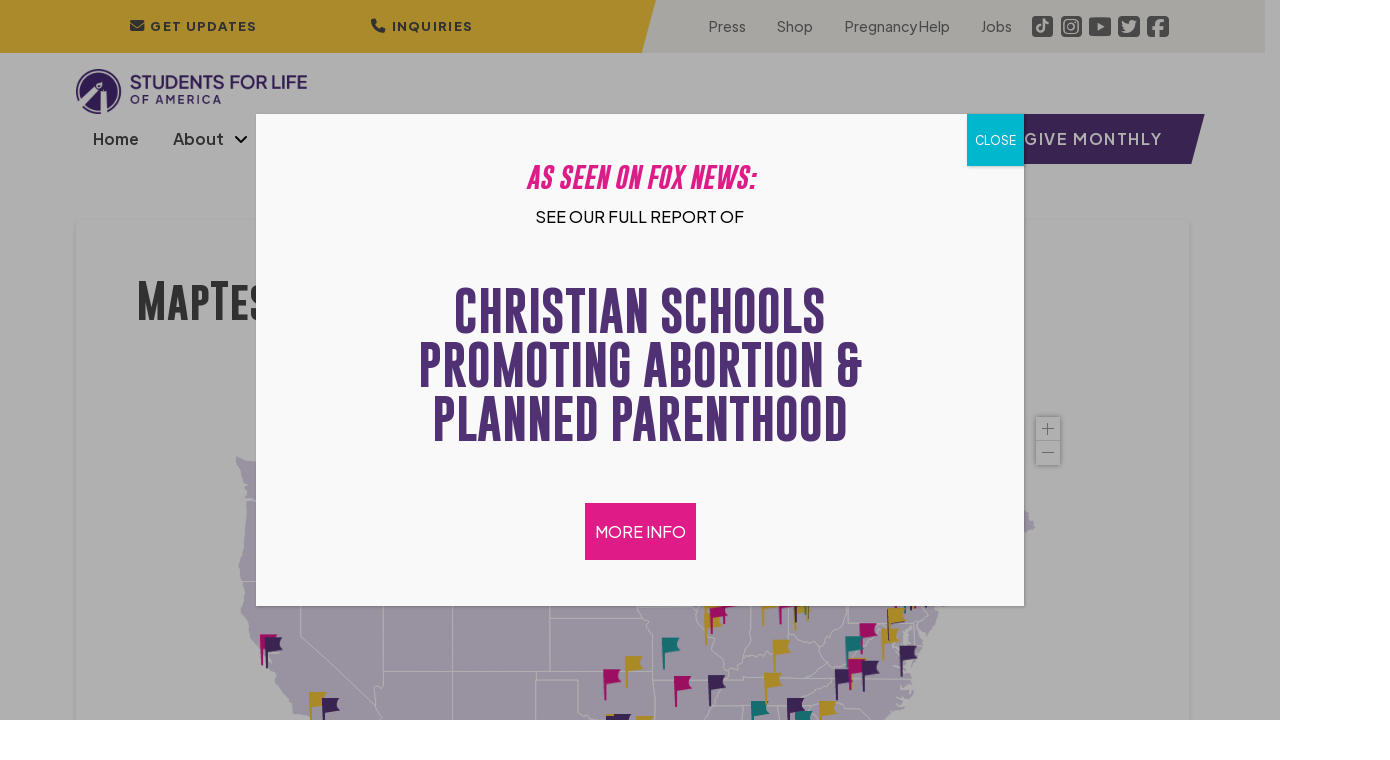

--- FILE ---
content_type: text/html; charset=utf-8
request_url: https://www.google.com/recaptcha/api2/anchor?ar=1&k=6LdTGCAeAAAAAN2V1hnfpptAGyDIc7fVYkf_oozX&co=aHR0cHM6Ly9zdHVkZW50c2ZvcmxpZmUub3JnOjQ0Mw..&hl=en&v=PoyoqOPhxBO7pBk68S4YbpHZ&size=invisible&anchor-ms=20000&execute-ms=30000&cb=k6l884fskfw9
body_size: 48643
content:
<!DOCTYPE HTML><html dir="ltr" lang="en"><head><meta http-equiv="Content-Type" content="text/html; charset=UTF-8">
<meta http-equiv="X-UA-Compatible" content="IE=edge">
<title>reCAPTCHA</title>
<style type="text/css">
/* cyrillic-ext */
@font-face {
  font-family: 'Roboto';
  font-style: normal;
  font-weight: 400;
  font-stretch: 100%;
  src: url(//fonts.gstatic.com/s/roboto/v48/KFO7CnqEu92Fr1ME7kSn66aGLdTylUAMa3GUBHMdazTgWw.woff2) format('woff2');
  unicode-range: U+0460-052F, U+1C80-1C8A, U+20B4, U+2DE0-2DFF, U+A640-A69F, U+FE2E-FE2F;
}
/* cyrillic */
@font-face {
  font-family: 'Roboto';
  font-style: normal;
  font-weight: 400;
  font-stretch: 100%;
  src: url(//fonts.gstatic.com/s/roboto/v48/KFO7CnqEu92Fr1ME7kSn66aGLdTylUAMa3iUBHMdazTgWw.woff2) format('woff2');
  unicode-range: U+0301, U+0400-045F, U+0490-0491, U+04B0-04B1, U+2116;
}
/* greek-ext */
@font-face {
  font-family: 'Roboto';
  font-style: normal;
  font-weight: 400;
  font-stretch: 100%;
  src: url(//fonts.gstatic.com/s/roboto/v48/KFO7CnqEu92Fr1ME7kSn66aGLdTylUAMa3CUBHMdazTgWw.woff2) format('woff2');
  unicode-range: U+1F00-1FFF;
}
/* greek */
@font-face {
  font-family: 'Roboto';
  font-style: normal;
  font-weight: 400;
  font-stretch: 100%;
  src: url(//fonts.gstatic.com/s/roboto/v48/KFO7CnqEu92Fr1ME7kSn66aGLdTylUAMa3-UBHMdazTgWw.woff2) format('woff2');
  unicode-range: U+0370-0377, U+037A-037F, U+0384-038A, U+038C, U+038E-03A1, U+03A3-03FF;
}
/* math */
@font-face {
  font-family: 'Roboto';
  font-style: normal;
  font-weight: 400;
  font-stretch: 100%;
  src: url(//fonts.gstatic.com/s/roboto/v48/KFO7CnqEu92Fr1ME7kSn66aGLdTylUAMawCUBHMdazTgWw.woff2) format('woff2');
  unicode-range: U+0302-0303, U+0305, U+0307-0308, U+0310, U+0312, U+0315, U+031A, U+0326-0327, U+032C, U+032F-0330, U+0332-0333, U+0338, U+033A, U+0346, U+034D, U+0391-03A1, U+03A3-03A9, U+03B1-03C9, U+03D1, U+03D5-03D6, U+03F0-03F1, U+03F4-03F5, U+2016-2017, U+2034-2038, U+203C, U+2040, U+2043, U+2047, U+2050, U+2057, U+205F, U+2070-2071, U+2074-208E, U+2090-209C, U+20D0-20DC, U+20E1, U+20E5-20EF, U+2100-2112, U+2114-2115, U+2117-2121, U+2123-214F, U+2190, U+2192, U+2194-21AE, U+21B0-21E5, U+21F1-21F2, U+21F4-2211, U+2213-2214, U+2216-22FF, U+2308-230B, U+2310, U+2319, U+231C-2321, U+2336-237A, U+237C, U+2395, U+239B-23B7, U+23D0, U+23DC-23E1, U+2474-2475, U+25AF, U+25B3, U+25B7, U+25BD, U+25C1, U+25CA, U+25CC, U+25FB, U+266D-266F, U+27C0-27FF, U+2900-2AFF, U+2B0E-2B11, U+2B30-2B4C, U+2BFE, U+3030, U+FF5B, U+FF5D, U+1D400-1D7FF, U+1EE00-1EEFF;
}
/* symbols */
@font-face {
  font-family: 'Roboto';
  font-style: normal;
  font-weight: 400;
  font-stretch: 100%;
  src: url(//fonts.gstatic.com/s/roboto/v48/KFO7CnqEu92Fr1ME7kSn66aGLdTylUAMaxKUBHMdazTgWw.woff2) format('woff2');
  unicode-range: U+0001-000C, U+000E-001F, U+007F-009F, U+20DD-20E0, U+20E2-20E4, U+2150-218F, U+2190, U+2192, U+2194-2199, U+21AF, U+21E6-21F0, U+21F3, U+2218-2219, U+2299, U+22C4-22C6, U+2300-243F, U+2440-244A, U+2460-24FF, U+25A0-27BF, U+2800-28FF, U+2921-2922, U+2981, U+29BF, U+29EB, U+2B00-2BFF, U+4DC0-4DFF, U+FFF9-FFFB, U+10140-1018E, U+10190-1019C, U+101A0, U+101D0-101FD, U+102E0-102FB, U+10E60-10E7E, U+1D2C0-1D2D3, U+1D2E0-1D37F, U+1F000-1F0FF, U+1F100-1F1AD, U+1F1E6-1F1FF, U+1F30D-1F30F, U+1F315, U+1F31C, U+1F31E, U+1F320-1F32C, U+1F336, U+1F378, U+1F37D, U+1F382, U+1F393-1F39F, U+1F3A7-1F3A8, U+1F3AC-1F3AF, U+1F3C2, U+1F3C4-1F3C6, U+1F3CA-1F3CE, U+1F3D4-1F3E0, U+1F3ED, U+1F3F1-1F3F3, U+1F3F5-1F3F7, U+1F408, U+1F415, U+1F41F, U+1F426, U+1F43F, U+1F441-1F442, U+1F444, U+1F446-1F449, U+1F44C-1F44E, U+1F453, U+1F46A, U+1F47D, U+1F4A3, U+1F4B0, U+1F4B3, U+1F4B9, U+1F4BB, U+1F4BF, U+1F4C8-1F4CB, U+1F4D6, U+1F4DA, U+1F4DF, U+1F4E3-1F4E6, U+1F4EA-1F4ED, U+1F4F7, U+1F4F9-1F4FB, U+1F4FD-1F4FE, U+1F503, U+1F507-1F50B, U+1F50D, U+1F512-1F513, U+1F53E-1F54A, U+1F54F-1F5FA, U+1F610, U+1F650-1F67F, U+1F687, U+1F68D, U+1F691, U+1F694, U+1F698, U+1F6AD, U+1F6B2, U+1F6B9-1F6BA, U+1F6BC, U+1F6C6-1F6CF, U+1F6D3-1F6D7, U+1F6E0-1F6EA, U+1F6F0-1F6F3, U+1F6F7-1F6FC, U+1F700-1F7FF, U+1F800-1F80B, U+1F810-1F847, U+1F850-1F859, U+1F860-1F887, U+1F890-1F8AD, U+1F8B0-1F8BB, U+1F8C0-1F8C1, U+1F900-1F90B, U+1F93B, U+1F946, U+1F984, U+1F996, U+1F9E9, U+1FA00-1FA6F, U+1FA70-1FA7C, U+1FA80-1FA89, U+1FA8F-1FAC6, U+1FACE-1FADC, U+1FADF-1FAE9, U+1FAF0-1FAF8, U+1FB00-1FBFF;
}
/* vietnamese */
@font-face {
  font-family: 'Roboto';
  font-style: normal;
  font-weight: 400;
  font-stretch: 100%;
  src: url(//fonts.gstatic.com/s/roboto/v48/KFO7CnqEu92Fr1ME7kSn66aGLdTylUAMa3OUBHMdazTgWw.woff2) format('woff2');
  unicode-range: U+0102-0103, U+0110-0111, U+0128-0129, U+0168-0169, U+01A0-01A1, U+01AF-01B0, U+0300-0301, U+0303-0304, U+0308-0309, U+0323, U+0329, U+1EA0-1EF9, U+20AB;
}
/* latin-ext */
@font-face {
  font-family: 'Roboto';
  font-style: normal;
  font-weight: 400;
  font-stretch: 100%;
  src: url(//fonts.gstatic.com/s/roboto/v48/KFO7CnqEu92Fr1ME7kSn66aGLdTylUAMa3KUBHMdazTgWw.woff2) format('woff2');
  unicode-range: U+0100-02BA, U+02BD-02C5, U+02C7-02CC, U+02CE-02D7, U+02DD-02FF, U+0304, U+0308, U+0329, U+1D00-1DBF, U+1E00-1E9F, U+1EF2-1EFF, U+2020, U+20A0-20AB, U+20AD-20C0, U+2113, U+2C60-2C7F, U+A720-A7FF;
}
/* latin */
@font-face {
  font-family: 'Roboto';
  font-style: normal;
  font-weight: 400;
  font-stretch: 100%;
  src: url(//fonts.gstatic.com/s/roboto/v48/KFO7CnqEu92Fr1ME7kSn66aGLdTylUAMa3yUBHMdazQ.woff2) format('woff2');
  unicode-range: U+0000-00FF, U+0131, U+0152-0153, U+02BB-02BC, U+02C6, U+02DA, U+02DC, U+0304, U+0308, U+0329, U+2000-206F, U+20AC, U+2122, U+2191, U+2193, U+2212, U+2215, U+FEFF, U+FFFD;
}
/* cyrillic-ext */
@font-face {
  font-family: 'Roboto';
  font-style: normal;
  font-weight: 500;
  font-stretch: 100%;
  src: url(//fonts.gstatic.com/s/roboto/v48/KFO7CnqEu92Fr1ME7kSn66aGLdTylUAMa3GUBHMdazTgWw.woff2) format('woff2');
  unicode-range: U+0460-052F, U+1C80-1C8A, U+20B4, U+2DE0-2DFF, U+A640-A69F, U+FE2E-FE2F;
}
/* cyrillic */
@font-face {
  font-family: 'Roboto';
  font-style: normal;
  font-weight: 500;
  font-stretch: 100%;
  src: url(//fonts.gstatic.com/s/roboto/v48/KFO7CnqEu92Fr1ME7kSn66aGLdTylUAMa3iUBHMdazTgWw.woff2) format('woff2');
  unicode-range: U+0301, U+0400-045F, U+0490-0491, U+04B0-04B1, U+2116;
}
/* greek-ext */
@font-face {
  font-family: 'Roboto';
  font-style: normal;
  font-weight: 500;
  font-stretch: 100%;
  src: url(//fonts.gstatic.com/s/roboto/v48/KFO7CnqEu92Fr1ME7kSn66aGLdTylUAMa3CUBHMdazTgWw.woff2) format('woff2');
  unicode-range: U+1F00-1FFF;
}
/* greek */
@font-face {
  font-family: 'Roboto';
  font-style: normal;
  font-weight: 500;
  font-stretch: 100%;
  src: url(//fonts.gstatic.com/s/roboto/v48/KFO7CnqEu92Fr1ME7kSn66aGLdTylUAMa3-UBHMdazTgWw.woff2) format('woff2');
  unicode-range: U+0370-0377, U+037A-037F, U+0384-038A, U+038C, U+038E-03A1, U+03A3-03FF;
}
/* math */
@font-face {
  font-family: 'Roboto';
  font-style: normal;
  font-weight: 500;
  font-stretch: 100%;
  src: url(//fonts.gstatic.com/s/roboto/v48/KFO7CnqEu92Fr1ME7kSn66aGLdTylUAMawCUBHMdazTgWw.woff2) format('woff2');
  unicode-range: U+0302-0303, U+0305, U+0307-0308, U+0310, U+0312, U+0315, U+031A, U+0326-0327, U+032C, U+032F-0330, U+0332-0333, U+0338, U+033A, U+0346, U+034D, U+0391-03A1, U+03A3-03A9, U+03B1-03C9, U+03D1, U+03D5-03D6, U+03F0-03F1, U+03F4-03F5, U+2016-2017, U+2034-2038, U+203C, U+2040, U+2043, U+2047, U+2050, U+2057, U+205F, U+2070-2071, U+2074-208E, U+2090-209C, U+20D0-20DC, U+20E1, U+20E5-20EF, U+2100-2112, U+2114-2115, U+2117-2121, U+2123-214F, U+2190, U+2192, U+2194-21AE, U+21B0-21E5, U+21F1-21F2, U+21F4-2211, U+2213-2214, U+2216-22FF, U+2308-230B, U+2310, U+2319, U+231C-2321, U+2336-237A, U+237C, U+2395, U+239B-23B7, U+23D0, U+23DC-23E1, U+2474-2475, U+25AF, U+25B3, U+25B7, U+25BD, U+25C1, U+25CA, U+25CC, U+25FB, U+266D-266F, U+27C0-27FF, U+2900-2AFF, U+2B0E-2B11, U+2B30-2B4C, U+2BFE, U+3030, U+FF5B, U+FF5D, U+1D400-1D7FF, U+1EE00-1EEFF;
}
/* symbols */
@font-face {
  font-family: 'Roboto';
  font-style: normal;
  font-weight: 500;
  font-stretch: 100%;
  src: url(//fonts.gstatic.com/s/roboto/v48/KFO7CnqEu92Fr1ME7kSn66aGLdTylUAMaxKUBHMdazTgWw.woff2) format('woff2');
  unicode-range: U+0001-000C, U+000E-001F, U+007F-009F, U+20DD-20E0, U+20E2-20E4, U+2150-218F, U+2190, U+2192, U+2194-2199, U+21AF, U+21E6-21F0, U+21F3, U+2218-2219, U+2299, U+22C4-22C6, U+2300-243F, U+2440-244A, U+2460-24FF, U+25A0-27BF, U+2800-28FF, U+2921-2922, U+2981, U+29BF, U+29EB, U+2B00-2BFF, U+4DC0-4DFF, U+FFF9-FFFB, U+10140-1018E, U+10190-1019C, U+101A0, U+101D0-101FD, U+102E0-102FB, U+10E60-10E7E, U+1D2C0-1D2D3, U+1D2E0-1D37F, U+1F000-1F0FF, U+1F100-1F1AD, U+1F1E6-1F1FF, U+1F30D-1F30F, U+1F315, U+1F31C, U+1F31E, U+1F320-1F32C, U+1F336, U+1F378, U+1F37D, U+1F382, U+1F393-1F39F, U+1F3A7-1F3A8, U+1F3AC-1F3AF, U+1F3C2, U+1F3C4-1F3C6, U+1F3CA-1F3CE, U+1F3D4-1F3E0, U+1F3ED, U+1F3F1-1F3F3, U+1F3F5-1F3F7, U+1F408, U+1F415, U+1F41F, U+1F426, U+1F43F, U+1F441-1F442, U+1F444, U+1F446-1F449, U+1F44C-1F44E, U+1F453, U+1F46A, U+1F47D, U+1F4A3, U+1F4B0, U+1F4B3, U+1F4B9, U+1F4BB, U+1F4BF, U+1F4C8-1F4CB, U+1F4D6, U+1F4DA, U+1F4DF, U+1F4E3-1F4E6, U+1F4EA-1F4ED, U+1F4F7, U+1F4F9-1F4FB, U+1F4FD-1F4FE, U+1F503, U+1F507-1F50B, U+1F50D, U+1F512-1F513, U+1F53E-1F54A, U+1F54F-1F5FA, U+1F610, U+1F650-1F67F, U+1F687, U+1F68D, U+1F691, U+1F694, U+1F698, U+1F6AD, U+1F6B2, U+1F6B9-1F6BA, U+1F6BC, U+1F6C6-1F6CF, U+1F6D3-1F6D7, U+1F6E0-1F6EA, U+1F6F0-1F6F3, U+1F6F7-1F6FC, U+1F700-1F7FF, U+1F800-1F80B, U+1F810-1F847, U+1F850-1F859, U+1F860-1F887, U+1F890-1F8AD, U+1F8B0-1F8BB, U+1F8C0-1F8C1, U+1F900-1F90B, U+1F93B, U+1F946, U+1F984, U+1F996, U+1F9E9, U+1FA00-1FA6F, U+1FA70-1FA7C, U+1FA80-1FA89, U+1FA8F-1FAC6, U+1FACE-1FADC, U+1FADF-1FAE9, U+1FAF0-1FAF8, U+1FB00-1FBFF;
}
/* vietnamese */
@font-face {
  font-family: 'Roboto';
  font-style: normal;
  font-weight: 500;
  font-stretch: 100%;
  src: url(//fonts.gstatic.com/s/roboto/v48/KFO7CnqEu92Fr1ME7kSn66aGLdTylUAMa3OUBHMdazTgWw.woff2) format('woff2');
  unicode-range: U+0102-0103, U+0110-0111, U+0128-0129, U+0168-0169, U+01A0-01A1, U+01AF-01B0, U+0300-0301, U+0303-0304, U+0308-0309, U+0323, U+0329, U+1EA0-1EF9, U+20AB;
}
/* latin-ext */
@font-face {
  font-family: 'Roboto';
  font-style: normal;
  font-weight: 500;
  font-stretch: 100%;
  src: url(//fonts.gstatic.com/s/roboto/v48/KFO7CnqEu92Fr1ME7kSn66aGLdTylUAMa3KUBHMdazTgWw.woff2) format('woff2');
  unicode-range: U+0100-02BA, U+02BD-02C5, U+02C7-02CC, U+02CE-02D7, U+02DD-02FF, U+0304, U+0308, U+0329, U+1D00-1DBF, U+1E00-1E9F, U+1EF2-1EFF, U+2020, U+20A0-20AB, U+20AD-20C0, U+2113, U+2C60-2C7F, U+A720-A7FF;
}
/* latin */
@font-face {
  font-family: 'Roboto';
  font-style: normal;
  font-weight: 500;
  font-stretch: 100%;
  src: url(//fonts.gstatic.com/s/roboto/v48/KFO7CnqEu92Fr1ME7kSn66aGLdTylUAMa3yUBHMdazQ.woff2) format('woff2');
  unicode-range: U+0000-00FF, U+0131, U+0152-0153, U+02BB-02BC, U+02C6, U+02DA, U+02DC, U+0304, U+0308, U+0329, U+2000-206F, U+20AC, U+2122, U+2191, U+2193, U+2212, U+2215, U+FEFF, U+FFFD;
}
/* cyrillic-ext */
@font-face {
  font-family: 'Roboto';
  font-style: normal;
  font-weight: 900;
  font-stretch: 100%;
  src: url(//fonts.gstatic.com/s/roboto/v48/KFO7CnqEu92Fr1ME7kSn66aGLdTylUAMa3GUBHMdazTgWw.woff2) format('woff2');
  unicode-range: U+0460-052F, U+1C80-1C8A, U+20B4, U+2DE0-2DFF, U+A640-A69F, U+FE2E-FE2F;
}
/* cyrillic */
@font-face {
  font-family: 'Roboto';
  font-style: normal;
  font-weight: 900;
  font-stretch: 100%;
  src: url(//fonts.gstatic.com/s/roboto/v48/KFO7CnqEu92Fr1ME7kSn66aGLdTylUAMa3iUBHMdazTgWw.woff2) format('woff2');
  unicode-range: U+0301, U+0400-045F, U+0490-0491, U+04B0-04B1, U+2116;
}
/* greek-ext */
@font-face {
  font-family: 'Roboto';
  font-style: normal;
  font-weight: 900;
  font-stretch: 100%;
  src: url(//fonts.gstatic.com/s/roboto/v48/KFO7CnqEu92Fr1ME7kSn66aGLdTylUAMa3CUBHMdazTgWw.woff2) format('woff2');
  unicode-range: U+1F00-1FFF;
}
/* greek */
@font-face {
  font-family: 'Roboto';
  font-style: normal;
  font-weight: 900;
  font-stretch: 100%;
  src: url(//fonts.gstatic.com/s/roboto/v48/KFO7CnqEu92Fr1ME7kSn66aGLdTylUAMa3-UBHMdazTgWw.woff2) format('woff2');
  unicode-range: U+0370-0377, U+037A-037F, U+0384-038A, U+038C, U+038E-03A1, U+03A3-03FF;
}
/* math */
@font-face {
  font-family: 'Roboto';
  font-style: normal;
  font-weight: 900;
  font-stretch: 100%;
  src: url(//fonts.gstatic.com/s/roboto/v48/KFO7CnqEu92Fr1ME7kSn66aGLdTylUAMawCUBHMdazTgWw.woff2) format('woff2');
  unicode-range: U+0302-0303, U+0305, U+0307-0308, U+0310, U+0312, U+0315, U+031A, U+0326-0327, U+032C, U+032F-0330, U+0332-0333, U+0338, U+033A, U+0346, U+034D, U+0391-03A1, U+03A3-03A9, U+03B1-03C9, U+03D1, U+03D5-03D6, U+03F0-03F1, U+03F4-03F5, U+2016-2017, U+2034-2038, U+203C, U+2040, U+2043, U+2047, U+2050, U+2057, U+205F, U+2070-2071, U+2074-208E, U+2090-209C, U+20D0-20DC, U+20E1, U+20E5-20EF, U+2100-2112, U+2114-2115, U+2117-2121, U+2123-214F, U+2190, U+2192, U+2194-21AE, U+21B0-21E5, U+21F1-21F2, U+21F4-2211, U+2213-2214, U+2216-22FF, U+2308-230B, U+2310, U+2319, U+231C-2321, U+2336-237A, U+237C, U+2395, U+239B-23B7, U+23D0, U+23DC-23E1, U+2474-2475, U+25AF, U+25B3, U+25B7, U+25BD, U+25C1, U+25CA, U+25CC, U+25FB, U+266D-266F, U+27C0-27FF, U+2900-2AFF, U+2B0E-2B11, U+2B30-2B4C, U+2BFE, U+3030, U+FF5B, U+FF5D, U+1D400-1D7FF, U+1EE00-1EEFF;
}
/* symbols */
@font-face {
  font-family: 'Roboto';
  font-style: normal;
  font-weight: 900;
  font-stretch: 100%;
  src: url(//fonts.gstatic.com/s/roboto/v48/KFO7CnqEu92Fr1ME7kSn66aGLdTylUAMaxKUBHMdazTgWw.woff2) format('woff2');
  unicode-range: U+0001-000C, U+000E-001F, U+007F-009F, U+20DD-20E0, U+20E2-20E4, U+2150-218F, U+2190, U+2192, U+2194-2199, U+21AF, U+21E6-21F0, U+21F3, U+2218-2219, U+2299, U+22C4-22C6, U+2300-243F, U+2440-244A, U+2460-24FF, U+25A0-27BF, U+2800-28FF, U+2921-2922, U+2981, U+29BF, U+29EB, U+2B00-2BFF, U+4DC0-4DFF, U+FFF9-FFFB, U+10140-1018E, U+10190-1019C, U+101A0, U+101D0-101FD, U+102E0-102FB, U+10E60-10E7E, U+1D2C0-1D2D3, U+1D2E0-1D37F, U+1F000-1F0FF, U+1F100-1F1AD, U+1F1E6-1F1FF, U+1F30D-1F30F, U+1F315, U+1F31C, U+1F31E, U+1F320-1F32C, U+1F336, U+1F378, U+1F37D, U+1F382, U+1F393-1F39F, U+1F3A7-1F3A8, U+1F3AC-1F3AF, U+1F3C2, U+1F3C4-1F3C6, U+1F3CA-1F3CE, U+1F3D4-1F3E0, U+1F3ED, U+1F3F1-1F3F3, U+1F3F5-1F3F7, U+1F408, U+1F415, U+1F41F, U+1F426, U+1F43F, U+1F441-1F442, U+1F444, U+1F446-1F449, U+1F44C-1F44E, U+1F453, U+1F46A, U+1F47D, U+1F4A3, U+1F4B0, U+1F4B3, U+1F4B9, U+1F4BB, U+1F4BF, U+1F4C8-1F4CB, U+1F4D6, U+1F4DA, U+1F4DF, U+1F4E3-1F4E6, U+1F4EA-1F4ED, U+1F4F7, U+1F4F9-1F4FB, U+1F4FD-1F4FE, U+1F503, U+1F507-1F50B, U+1F50D, U+1F512-1F513, U+1F53E-1F54A, U+1F54F-1F5FA, U+1F610, U+1F650-1F67F, U+1F687, U+1F68D, U+1F691, U+1F694, U+1F698, U+1F6AD, U+1F6B2, U+1F6B9-1F6BA, U+1F6BC, U+1F6C6-1F6CF, U+1F6D3-1F6D7, U+1F6E0-1F6EA, U+1F6F0-1F6F3, U+1F6F7-1F6FC, U+1F700-1F7FF, U+1F800-1F80B, U+1F810-1F847, U+1F850-1F859, U+1F860-1F887, U+1F890-1F8AD, U+1F8B0-1F8BB, U+1F8C0-1F8C1, U+1F900-1F90B, U+1F93B, U+1F946, U+1F984, U+1F996, U+1F9E9, U+1FA00-1FA6F, U+1FA70-1FA7C, U+1FA80-1FA89, U+1FA8F-1FAC6, U+1FACE-1FADC, U+1FADF-1FAE9, U+1FAF0-1FAF8, U+1FB00-1FBFF;
}
/* vietnamese */
@font-face {
  font-family: 'Roboto';
  font-style: normal;
  font-weight: 900;
  font-stretch: 100%;
  src: url(//fonts.gstatic.com/s/roboto/v48/KFO7CnqEu92Fr1ME7kSn66aGLdTylUAMa3OUBHMdazTgWw.woff2) format('woff2');
  unicode-range: U+0102-0103, U+0110-0111, U+0128-0129, U+0168-0169, U+01A0-01A1, U+01AF-01B0, U+0300-0301, U+0303-0304, U+0308-0309, U+0323, U+0329, U+1EA0-1EF9, U+20AB;
}
/* latin-ext */
@font-face {
  font-family: 'Roboto';
  font-style: normal;
  font-weight: 900;
  font-stretch: 100%;
  src: url(//fonts.gstatic.com/s/roboto/v48/KFO7CnqEu92Fr1ME7kSn66aGLdTylUAMa3KUBHMdazTgWw.woff2) format('woff2');
  unicode-range: U+0100-02BA, U+02BD-02C5, U+02C7-02CC, U+02CE-02D7, U+02DD-02FF, U+0304, U+0308, U+0329, U+1D00-1DBF, U+1E00-1E9F, U+1EF2-1EFF, U+2020, U+20A0-20AB, U+20AD-20C0, U+2113, U+2C60-2C7F, U+A720-A7FF;
}
/* latin */
@font-face {
  font-family: 'Roboto';
  font-style: normal;
  font-weight: 900;
  font-stretch: 100%;
  src: url(//fonts.gstatic.com/s/roboto/v48/KFO7CnqEu92Fr1ME7kSn66aGLdTylUAMa3yUBHMdazQ.woff2) format('woff2');
  unicode-range: U+0000-00FF, U+0131, U+0152-0153, U+02BB-02BC, U+02C6, U+02DA, U+02DC, U+0304, U+0308, U+0329, U+2000-206F, U+20AC, U+2122, U+2191, U+2193, U+2212, U+2215, U+FEFF, U+FFFD;
}

</style>
<link rel="stylesheet" type="text/css" href="https://www.gstatic.com/recaptcha/releases/PoyoqOPhxBO7pBk68S4YbpHZ/styles__ltr.css">
<script nonce="EPjZ7Hbnt7hOipn6dfYgEg" type="text/javascript">window['__recaptcha_api'] = 'https://www.google.com/recaptcha/api2/';</script>
<script type="text/javascript" src="https://www.gstatic.com/recaptcha/releases/PoyoqOPhxBO7pBk68S4YbpHZ/recaptcha__en.js" nonce="EPjZ7Hbnt7hOipn6dfYgEg">
      
    </script></head>
<body><div id="rc-anchor-alert" class="rc-anchor-alert"></div>
<input type="hidden" id="recaptcha-token" value="[base64]">
<script type="text/javascript" nonce="EPjZ7Hbnt7hOipn6dfYgEg">
      recaptcha.anchor.Main.init("[\x22ainput\x22,[\x22bgdata\x22,\x22\x22,\[base64]/[base64]/MjU1Ong/[base64]/[base64]/[base64]/[base64]/[base64]/[base64]/[base64]/[base64]/[base64]/[base64]/[base64]/[base64]/[base64]/[base64]/[base64]\\u003d\x22,\[base64]\\u003d\\u003d\x22,\x22MnDCnMKbw4Fqwq5pw5HCvsKGKkltJsOYMsK5DXvDrgfDicK0wpsEwpFrwqzCgVQqX0/CscKkwoLDgsKgw6vCow4sFHUQw5Unw5zCh11/N0fCsXfDscOcw5rDngnCjsO2B1jCqMK9SyTDicOnw4cNaMOPw77Cvl3DocOxC8K0ZMOZwrzDtVfCncKzQMONw7zDshlPw4BxYsOEwpvDpm4/[base64]/XEjDrcOnZXhuwpJIwr4kBcKDw6rDpMO/GcOKw4QSRsO4wrLCvWrDvQB/NWpGN8O8w5E/w4J5b3kOw7PDrnPCjsO2JsO7RzPCmMKow48Ow7IBZsOAEXLDlVLCvsOSwpFcd8KnZXc7w5/[base64]/Zn07woLCsktXecK0BlTDu8OnM8OywpUZwocwwoQHw47DmyzCncK1w5Mmw47CgcK4w4lKdQnCsjjCrcO5w59Vw7nCmXfChcOVwoLCqzxVecK4wpR3w5AEw65kbHfDpXtRWSXCusOUwp/CuGljwpwcw5oWwqvCoMO3T8K9InPDucOew6zDn8OSD8KeZw/[base64]/DsFzDssOXwoHCrcOiGcKkNsKVVcKfwpnDtcO4QMKiw5/[base64]/Cpl3Cgw8VYgxDwq4Xw7c7w7Zqw6w1w4DCgsKkUsKUwrjCqyFuw44MwrnCpigRwpNhw5jCkcOOHyDDgS8SD8OrwrhRw6EMw4/[base64]/wqTCvcOONMKFwocfwrDDgCjDgcOuHzgrOsObwpswYm4ew5IoOUkSNsOCAcONw73Cg8OuBjwOPBERB8KXw6ViwolnOBfCsw00w6vDnEIsw4wzw4DClmYaUUbCqsO1w6p/G8O3wrDDgnDDp8OZwrvDjsOsbsOAw4PClEQKwoRMdMKjw4TDrsOpJFMpw6XDuFXCu8OdFTfDksONwpTDpsOrwoHDuDXDqcKww6/Ch0EgF2YdYwZDMMK0A3EWQxRfASrChh/[base64]/K2nCmMOnwpINw5DCgWYEwpTCjsKkw6zDpMOXLcKbwpzDpn5tH8Kcwrhqwp8DwqVSCw0QRUgrGMKPwrPDi8KaPMOEwq3CgW15w7/Cu18Ww6ULwp5tw7UoCsK+LMOowp1JXsOYwo1DU2J/w78gDmIWw709GMK9wq7DjQrCjsKqwpPCo2/CuirDkcK9JcOLTcKAwr8UwosgOsKOwr0pS8KPwr83w4XDlBTDlV9dSDbDjyQ5JsKBwpHDpcO7QW3Dsl4owrQQw5VzwrDClBUUcGzDusOrwq4awr/[base64]/CtC4Sw4ZXLksDw4oaFgA6UGxawoZiSsKETcKlKVJWfMKXUG3CqXXCjnDDpMKxwozDssKpwqhzwrIIQ8ONfsOzGycHwptNwqVNChPDjMOlJkRBw4/DoEXChHXCrX3CjUvDicKDw6szwp9bw7YyajvCjT/[base64]/[base64]/[base64]/DjRdFwrjDqsOVDcOwMsK6w6/[base64]/DsMKIwqh4AsKPBsKQw4t2wrrDgR/Du8Kcw53Cq8KCMsKGVsKfPm08w6fCqWHDnTHDpnRFw6lCw43CusOWw6p8FcKQXsOJw6HDs8KmZMKcwqnCjEPDtEDCoDrCg3hzw4J4QMKJw71HclYpwpjDkVZ6VgjDgDTCtMOKb1psw77CiyHDhVAPw4FHwqfCuMOGwp09IcOkEcKTcsKGw5ZpwrDDgi1LB8K/OMKTw5TCmMO3wozDp8K3a8KXw4zChsOuw7vCqMKxw60EwohhfXs4IcKtwoPDi8OsLGNbHGwDw4I8AQ3CsMOBOsOZw53CgcK3w6jDvcO6P8OOAAzDs8K+GMOSdiDDqsKSwoJiwpbDncKIw7PDgRfCu1/Dn8KTG3HDonTDsntmwqTCl8Otw4UWwr7Cj8KCFMKjwoHCrMKfwpdaSMKxw5/DrR7Dgn7DnQzDtDjDksOLecKXw5nDgsOswoXDqsOFw4LDjUfCq8OVZ8O0VwTCj8OJB8KFw7AoKm15LcO2fsKeUg9abhzDp8OFwobChcKow5o2w786ZyzDonLCgX7DvMO3wpXDv0wWw7kyRjovw5/DmjHDqxJjC3DCrCpYw4rDhjjCvcK2wo7DhB7CrsOXw48+w6IpwrBFwojDtcOvw6/CoRtPMhlTajERwoDDkMOdwr7DlsKbw7XDj0vCjhkxMxhQKcK0BWnDhwQxw4bCs8KiIcOtwrRfI8KPwoXDoMKtwrZ9wo/DpsOsw7XDuMKvTcKMaiXCgMKKwojCgj3DvGjDmcK1wqTDigZ4wo4Jw54bwpDDisOffShYYiXDs8KGFzbDhcOtw4vDh3htw4rDllLDlsKBwpbCmEDCjm8tKnEDwqXDhBDCrUZod8OTw5o/GQbCrkgmScKIw57DmUh6wonCoMO2aR/CuXHDtsOMY8O6Y3/DoMO0HRQuHndHXEhZwpHCiCnCmxd7w4/[base64]/[base64]/Cgx3DpV/[base64]/DqVHDv8OCwol2w58MNsKJw5rDjHzDs8KKwqPDrMKheEfCr8OYw67CkQvCrMK6DXLDiixcw77CisOBw4YgEMO+w73Dk0tFw61Zw4DCl8OebMKeJjDClMOxeHnCrlQVwp/CuiMUwrI1w5oCT03DtWhOw656woIdwrBWwqFWwo1iDW/[base64]/CnMO+Y8ONw7jCkU7CjsOGw7Qif24sw6QzwozCvyPCtQ3Dsjo2G8KJJ8KLwpBkLsKwwqM9SlPCplRpwrDCshTDkGFiQRbDgMOASsO+OcONw6I/w50lSMOGNTJkwqfCv8OOwqnCtsObBWB9XcOCdsKWwrvDocOCJ8OwH8KgwqIbIcOIQMKOA8OfM8KTYsO+w5/CoQBnwr9iLsK3cHQbZ8KFwozDlDnCvjJvw5jCo2DCusKfwoTDjzPCmMKbwp3Ds8K+fcKAN3PDvMKVJsKvBkFNWnVgazjCkmAfw4zCv2rDh1TCnsOpVcO2cUQZFG7Dl8KVw6QhHD/CqcO7wq/Cn8KYw4QjEcKmwpNVbcK/OsODBcOJw6DDt8K2MnXCviQMEFURwqQgacO+RSxAd8Okw4vDkMO1w6NVZcOwwoLDvHY+wovCp8Kmw7/Co8KNw6pEw6DDjEXCsE3Cu8KJworCk8OnwpTCq8Oqwo7ClcKZXloMWMKhw7NbwrEGZGrCql7Cu8KYwrHDqMOGN8K6wrfCjcOYI2YrSikCUcKgUcOiw6LDnG7CpCkUwo/[base64]/CicKOw6hBw7scVXhtSDjCpFrDonTDjiHCqcOFIcK8w4zDji3CoWMMw781R8KeaFbCqMKgwqXCjsKpBMKZQjlSw68jwrF/w4Q0wpkRSMOdEC1paBJBQcKNDnbCqsOKw49AwrfDsi5/w4cmwrwlwrZ4bUcdFEIHL8OJWi/CgnnDg8OidXdVwovChsKmw5dEwofCj0cFf1Q/w4fCkcOHEsOqa8OXw5hjUhLCogPDg3pHwqF1NcKtw6nDsMKadsK2R3/[base64]/[base64]/Mx7DocKFw7FbwpPCjnvCtypowrfCjHoxwqjCncOXZ8KrwpHDt8K+Ky16wr/[base64]/CssOkwrzCoA4gw4ZJWMOKw6l5QsOtYWZKwr09wpnCi8KEwoVewrhtwpYJfinCj8KywrzDgMO/wq58DsOYw5TDqnYpwrnDsMOFwqzDunJJEMOXwppRUjdEVsO5w7/DocOVwqkEQAROw6cjw4/Cgy3CizF+X8OdwrDCi1fCncOIOsOKfsKuw5Jywpw8LWAAwoPCsEXCuMKDbcKOwrEjw7hnJ8KRw75EwrfDvB5wCB80aGBtw51fU8Otw7pnwqnCuMOywrM8w7LDg07CicKowrzDjQnDtioyw7opMFXDmURkw4vDokzDhj/CucObwp7CvcKMC8KGwoxzwoAUVVtvXl0Uw4pZw4/Dv3XDrMOdwq/CkMK6wrrDlsK0U3liFho4MFt1LTzDg8KpwqVXw5tZHMO9YMOEw7vCh8O6AsOxwo7Cp08iI8OeJzbChwcsw5jDpRXCq0IzUcOVwoENw7TCkF5iNi/Dj8Kmw5EQP8Kdw7vDpsOQVsOkwokrfw/[base64]/[base64]/Cu8KSDWbDkMOIwpQow7RTw5AsY8OrSsKTwqcyw7DCgVfDtsKwwpTChMOJKjg8w65XQcKnUsKrXMKIRMOqdwHCgx8Hw6PDtMKYw6/Cl2ZZFMK/W0RoQMKUw4wgwoU8NB3DpSAZwrlzw4XCmsONw682K8KTwrrCs8OidzzCv8K/w5EJw69jw584EMKRw7Bww5FZVwjDmwrDrMKOw4otw58gw77CgcKjBsKGXxjDi8OPGMOyJXvCn8KkEiTDqFF4SQLDoDnDiXwsY8KGOMKWwqPDiMK6RcK4wooww68mYkELwocVw6jCucOPdMKpwo8+wo48YcOBwpnCnsO+w6s1HcKRw4RrwpPCoR/Cq8O3w4fCk8Kyw4dTa8KvfMKSwpDDnjDCqsKVwoMVHAo2c2TCrcKZcB0aKsKLBlrDjsOQw6PDvUY2w5/Dp3bCn13CvD91K8K2woXCm1hSwqfCogJCwrzCvEHCssKgPnx/wqrCj8KXw4/[base64]/Dm8O1wqfDosOOw7fDtcONW8OGMsKtUMOibMOTwpJdKsKCcy0gwpvDmm7DusKxfcOMw5AWW8OkTcOJw7dFw5sWwq7Cr8KwWA/[base64]/DtBVkJVgVH8O4JnUswrHClBzDuMO/w6/[base64]/DvwI0UGoMFwciwpFGwqQKwpRdw55DBR3Ciy/[base64]/Ci8OaCcK7KTgnRsOMw4rCvUvCpQQdwqLChsO0wofDqMK4w53DtsO6wosYw7PCrcOKC8KOwoHCkzNewpl4D1LCqMOJw6jDmcK9W8OgcFPDusKnDxrDpE/DhcKdw6UFMsKQw5jDlFfCmMKdSAl2PMKvQMKswoXDjsKjwr82wrTDh20bw4rCtsKOw7IaOMOJScK4QVXCkMKDPcKAwrweLxh6WMOUw7RVwo9KCMKaDcKDw6/CglfCvsKtEsOjXn3Dt8OFPcK/[base64]/CmjYcY8Khw6pjwrPDucOJwobCkTUHVG3DusKVwph+w7DCijBHU8O/HsOfw7pdw7AmUArDqcOHwpXDkDBiw4PCm2oPw4fDtXsow7/Dj2tHwr9eaQHCq0LCmMKHwpTCncOHwr8Iw5/DmsKmXUHCocKsd8K5woxIwokEw6vCqjY+wpY/wozDsg5Nw5jDvsOtw7obRTrDlEgPw43CinHDk3/CusOSH8KaVcK8wp/CucObwr/Ct8KbZsK6wpfDtMKXw4dDw7kIbDp5bk8rcMOydh/Dk8K/QMKuw7BqL10rwqhyNsKmAsOIWMK3w6gMwp1cFcOGwqA4JMK+w7d5w4hjfsO0UMOsXMKzTmp4w6TCrVzDpMOFw6rDicKlDsO0Q2gXImI1bVELwqwdQ1LDjMO0wp4gCwMYw5wyO2DCicKyw53Dv0HCk8OlWsOYJ8KbwpU+Z8OJbAs5RHMfdB/[base64]/DqkxabXdcZcKuw7MxIcKNKsOhcsKFX8OUSDIxwo5YUiDDmcOMwobDtErCk3oRw7pTE8O4M8KXwqnCq1BqW8OIw6LCqmJqw5PCl8K1wp1AwpHDlsOCMgrDicOAYXh/w7zCrcKlwokkw443wo7DrQAlwqvDpnFAw6HCo8OrM8KwwqoLYsOjw6pWw7lswoTDkMOMwpQxOsOrwrjCrsKxwoErwqfCmsOMw4XDimvCvhU1OSLDgFgVUylSBcOAecOcw48cwpgjw73DlA8Cw5EVwpbDnA/CrcKLwpjDtMOuF8Oww59Xwrd5CHl6TsO7w7JDw4LDicOZw63CkH7DksKkMhwWEcKQEgIYQjQmCkLDmjdOw6LCi0dTX8KSV8KIw6HCqXLCrXQ7wokzEsOuJDA0wp5hGlTDssKGw49PwroDex7DlysKV8Kjw5ZsHsO7KUjClMKEwq/DpALDt8OdwoNew5cqW8KjQcOWw5DDqcKZfh7CnsO4w7TCjMOAFB7CtnLDnwlRwqIRw7bCmcKueWXCiSjCjcKydDPDgsOYw5d7DMOBwosEw6sLQh8+VsKeLXfCv8O+w7pXw5fCusKTw4EJGB7DuEDCvTVzw7o/wo47NAYtw6lTem7DjAUVw4LDoMKqSAp0wpNlw68CwqzDrxTCuD/DlsOjw7PDnsO7CVB8M8OvwrjDizPDngMWPsKOHsOvw5A6K8OkwprCicKvwrjDrcKxClEDNDvDugTCqcOawqPDli4Gw7bDk8OzXlLDm8OIZsO2IMOVw7vDlyjClSxicCjCkWgfwrPCjyxhXsKhFMKncnvDjE/Dl24VV8OgFcOiwpHClTwsw4bClMKHw6ZuPgDDiXt1JDzDljYhwo/DvmPCh2rCqHd5woUrwp7Ch2BIOGgoasKKHmQwT8Ocw48Lwp8dw5gHwoArVBbDpD8pP8OlfsKnwr7CuMOyw43DrE88WsKtw5tzZcKME3xiBU0wwqNDwo1mwo7CicOyOMOowoTDuMOCQQNIAVfDpMOCwpUpw7U6wovDsCHCmsKhwpBnw7/CnSvCk8OICCBBPTnDp8K2WnBLwq7CvwPCncOBw515M1wFwqE5KcK5R8Ozw6pWwog6HcKXw57Cv8OSAMOqwr9pASPDtXRFNMKaYQbCp385wofCk2MOw5kHP8KXfEXCpj/CtcKfYnXDn20nw4BnZsK5C8KDLnshQHzCvXLCksKxcGfComHDgXx9CcKvw5EAw6/CgMKWaA5HHGA/[base64]/YwkDw6jCshLDvzp6wot+JEVASULDrmLChMK6NzvDi8KwwpsXcMKawrPDmsO+w4XCtsK+wrTCkFHCmUTDnMOHcl3Ci8OgUR/DnMOcwqPCpEHDqsKBAhDCp8KbfcKqw5DCgBfClQ1Yw7ZeImDCncKYJcKge8KvesO+VMO7wpoPQ0bChS/Dr8KlN8Kyw5jDmwrCkkEHwr7Cv8KPwqjCpcO7YXbCp8Obw4sqLCPChcKuFlpAWlHDu8OMbjsVNcK1AMKzMMKmw67Cs8OjUcODRcOJwrIiX3DCu8Obwp/DlsO5w78Iw4LCnCdXesORP2XDm8OpFSwIwqESwqcLXsKRw7F7w7t0wpTDnVvCksKEAsOxwo1uw6Q8w4jCrCJxwrfDhXXCo8Orw4FbbCBrwoDDl3hewrgpU8OJw6fCkHFmw5/[base64]/w5XCqlXCjVBcw4rCvwluwo/[base64]/[base64]/CucOGZ0PDmsKJwod4w40zSmvDqDYowqLDusKIw5LDrMK+w78cB30sAB4AV0XCkMOOdXpiw6rCrgvCqmEawqkuwqMYwrrDv8K0wookw7bClcKfwpbDvTfDhRXDgg5jwpF/BU3CsMOrw7LCjMKEwpvCnsORL8KwUsOvw7LCp2HCtsK9w4B+wqDCoyRgw7PDm8OhBDhYw7/CvBLDu1zCgsKmworDvD0ZwocNwqPCo8O3FsKyQ8OTeVhrez5dXMKRwpI4w5oneGYYZcOmCVcgDR7DhzlRW8OKBhUsIMKCNXnCtWzCnXIdw6Jkw7PDksOPwqp0wqfDrBUsBCV5wp/CmcO4w4bCtmPDqnzCj8OEwq0Yw7zCng0Wwq3Cvh/[base64]/CngEIw7p7w7MLcCQwwp7DicOoMRcOD8KPwqFYQsKxwqDCry3Dq8KjFMKDKsKjXsKKZ8Kzw7dhwod+w685w6ECwpY1eSDDgwvDknNGw6A6w60gPT3CusKdwprCiMOQPkbDgwPDocKVwrPCuih0w6jDpcKHKsK0aMOTw6/DmGkSw5TClgXDpsKRwoLCm8KDV8K0Yzp2w67CmlwLwo4Lwq0VEGRLLyDDrMOXwrRXUjZWw6rCnw/DiDXDvhc/ABFFLCwUwrFpw4XCksOtwp7Ct8KTXMOnwp01w7gYwpsDwpDDksOfwonDvcKjbsKmIysZTmBMdMKAw4ldw44/woE5wqTChSJ9alBeNMKdDcKyCQ7CqMKFI0V2wpXCl8OxwoDCpH/DhUnCjMOBwr/[base64]/Ciw5ZL8KeSzZ8wo8fw6vDksKAF8KkwpXCjsOawqB6w6IaZsKaJWHCrsOaYcOVwofDmBfDkMKmwrsgJMKsNm/CssKyAmZ8TsO1w4LCvV/DpsO0Ehk5wqjDpWvDq8OrwqLDo8OscAnDlMKewq3CqGzCnWIGwrnDk8KhwrVhwo4Qwo3DvcKrwprDsATDqsKLwo/[base64]/eAAawqXDpREjw6HCpBHDt8Kfw5g2L13CjcKsQsKxIsOJZMKZPAVJw48Uw73CsTjDrMOfFlDChMK3wozDvsKacMKnAGx6DMOcw5bCoQh5bUUXw4PDhMOOOMOyHnBXIMOKwqDDssKLw71Cw7/CrcK/[base64]/[base64]/R2dFR0oKRMOwUMKWAQdWfl3CjsOrXcO6Mms/TAhTeRY3w67DkzlXUMKow7XChwHCuCRiwp0vwo0cMFkiw53Dn0fCk3/Cg8O+w4NKwpE1TcOnw7cPwrfChcOwI2nDnsOgbMK9HMKXw5XDiMOuw6bCgD/DkxMKKhjCiCpMDmXCo8KhwpBvwo3DkcKDw43Dmi4Hw65OOV/DoigpwrLDjQXDpkZWwrvDrmTDuAbCvcK8w6YcAMOSLMK4w7nDuMKSUVsHw53DqMKsKxU2QMOZcwjDrywiw4nDi3QDWcOzwqheOBfCmCdiw4/DkMKWwpEdwrUXwovDg8OOw71MGVbDqwdsw4g3w5bCqsO4K8Kuw5jDnsOrVDxfwp89OMKBXUnDn04qaX3CqMO4CRjDqcKvw6fDszJcwo/[base64]/MMK+w67DkiTDicORwrbClMK/aMKOw47DvMOOw5XDrRoqRsKzfcOIDx83TsK/GTzDqj/[base64]/X8OAD3sJehbDmcOJwpwHEHbDiGrChiHCmsOzBsOrwrw/J8O2wrfCpDzCkRPCun7DqsKKVhgnw4Jkw53CiWTDj2Y1w5cLdyEjccOJHcOQw7DDpMOVZQvCjcKuOcOOwrIwZ8KxwqskwqTDmzw5ZcK8JRdiEsKvw5Fpw67DnXrCt2l1MFfDksK/wr0pwoDChkHClMKWwr1Ow45xIiDCihpywq7CosOXTcK1w7JPwpUMYsKlaXsXw6XCmgzDn8OYw4Y3dmoqUGnCkVTCjRQ7wp3DhjHCi8OBBXfDmsKRFUbCisKbKHx2wr7Do8KRwonCvMOiZFhYb8K5w4ANaQhZwoc/AsK2ccO6w4BWZcKLBAM6fMObFsKRw5fCnMOYw5gISsKaIw3CjsOYfD3Cr8K/wr/[base64]/CqsO6JsKkGMKfw4LCnjMsHStVw7VpfAXChSrDgTBcw43Cux9kQsOAwoPDocKzwqQgw4DCtk5ETMK3esK1wplnwq7Dl8OcwqbCtcKYw6HCtsK+dC/[base64]/DvHgHMW7DuADDhsOjw7nChwFiwqbCg2EhR11WZ8O8w4Ycw4hUwqd+NHHCsHQCwr9gbW7CiBfDuB/DhcOHw7jCoSJIK8Ojwo/DrMO5B0Q3fXl2w5saQMKjwqDCgQ0hwo4/bz8sw5dqw4PCjRsKTh12w7AdecOYOMObw5nDocKrw6hfwrnCmRfCpcOpwpYaAsK/woNcw5x0AXpGw7kXT8KtQh7DtMOQPcOVfcKuEsOaIsO2SxvCo8OuNsO4w71/HxszwrPCshTDp2fDr8OdBTfDm0Q3wod1E8KtwrYbw5VDfcOzP8O+Ay8YLlM7w4M0w5/[base64]/CgsOPwoB5TsOaMCHDisKZwpDCk8OUwo0SFzXCiETDrsOJDA85w4XDrsKsGTrCgnLDlml7w6jCnMKxYDBeFlkdwoF+w5bCiAhBw4ocScKRwpMGw6tMw7rClSZkw55MwpXDgmFvFMKPHcO/[base64]/DrlAiw54JF8Ofw5nDpQPDusOvTMOcw7thwpkJw49/wrFfSXLDv00jw60rd8OIw6JEPcK8QMO2Nxdjw6fDtBDCv1XCglvDsWjDlGTCh0Y/[base64]/[base64]/w53CpsK1Gj5oCzHDlF7CtcOSwrPDoz5Rw5w0w7XCsS7ChcOAwo/CqkRNwop2w5kLL8K5wpXDq0fDgDkeO3V4wrrDvR/DtnTDhBZvw77DjnbCtW4Zw4wLw7DDiw/CuMKsVcKNwqjDkMOrw7URFSQpw7hpNcOvw67CoXbCisKFw6wOwqLCk8K1w4rChX1FwoHDkxNEM8KINDdywpbDmsOiw7LDtQZdYMK+PsOUw4FXXsOoGE9uwpAJdsOYw4Bxw5gEw5vCr1wdwqjDgsOiw77Dm8OxMmczVMO2DU/[base64]/DrSFVw6TDmMOvwp5YwqjCllrCrljCjcKDU8KhOsOJw6UNwoZXwrfCoMO1S3B0UR/ClcKZw4J2w5PCqQ4Rw7liPMK6w6LDicOMNMK5wq3DkcKLw5YRw5pWZk0lwq1AOinCq07DnMObPEnCkgzDjzNOA8ORwobDsCQzwr/Cj8KiD2Bsw7XDjMOYZsKXCxbDiA/CuBAUw5gXfm7CscKvw4BOIXbDiUHDjcOACh/DiMKiJkVVJcKLbS5uwpfCh8KHRWFVw6hfH3xJw4o6GhDDvsOQwr4QFcOhw5bCqcO0Vg/CqcOYw6HCsTDDkMOWwoAgw4lBflLCuMKXP8KaXhPCq8KNM1LClcOWwol2VEY9w6kjExd3eMOBwox/worCqMO9w7VsS2PCgWddwp1uw44Fw48dwr0yw7PChsKrw7sySMORHn/DssOqwoI1wqHCnWnChsOewqQvBzZdw73DpsKFw4ZtJCFPw5HCrXrCp8OuMMKiwr/Cnlp0wox8w5wgwqTClMKew7BdUXzDoR7DiyXCusKgVcONwoUxw67Dj8OweQ3Cp2/DnmbCrQPDocO/esKlKcKkW1/Cv8K6w5vCp8KKW8Kiw4XCpsO8UcK9QcKNHcO3wphFE8OwNMOcw4LCqcKGwpIUwqMbwr8iw51Bw5rDq8KHw4nCkMKPQyILHwJIdkN0wpolw4LDt8Osw5fCuUDCsMODSTc7wrJQLVI8w7xTSlPDqz3CtwILwpNmw70Rwphzw6UkwofDl01aT8OwwqrDn3xvwqfCo0/[base64]/[base64]/CqzHCr8OdAW3CilJgIMKodcKUGGPCmh7Cr1vDt2RrcMK1woHDtRpgPH91cjlgGElFw4RbLCvDnV7Dl8O9w7XChkBHcHTDjzIOBWvCrMOLw6k5SsKhS1hOwqZvXnxkw4jDkMOFwr/DuANUw5tUQz4dwo9Fw6zCmRp2wrlONsK/w5LDp8O/wr8yw59xAsO9wrfDkcKFM8OawpDDnWLCmRXCp8OGw4zDnD0/IVAYwoLDknjDjsKJAxLCmCdWwqTCpQfCuzQdw7pUwpLDssOYwoBIwqrCihLDmMOFwqNhSisMw6oMd8OIwq/CnDrCnxbCjhLCusK9w4pBw5bDtsKBwp3CiyBjQMOHwq7DjMKLwrZHKFbDqMKywqYXB8O/[base64]/CkkbCqAPDmEBiTWjCtXcTw7/[base64]/[base64]/DhGgrw4rDpsKUQg3Ch8O6w5nDnHvCvcK9fcOUU8KrXMKkwpzDnMO8JMO0w5dPwo9LO8Kxwr5CwrkQV1Z3woh8w4vDlsOQwq1ewqrClsOiwq50w4/DoXPDrMOQwpHDrWQcOsKNw7rDjWNHw4IiecO2w6UsBcKuEnZkw7UaRMOsERInw5cXw6Axwrd0RQdyHzLDtsOVViLCiggsw7zClMKiw6/DtB7Dn2fCmsK/w5Auw5jChklZHsO9w5Mkw57CszDClAbDlMOOw6fCh1HCtsK7wpPDvUPDosOLwpbDicKrwpPDsXUsb8OIw6olw7vDvsOgXHLCoMOjEnrDli/[base64]/[base64]/[base64]/[base64]/ClcK5CcKbW8Kpw5ppwrDCiEIuwoM6L13Dpkpdw7UPRDnClsOdYm1bfnLCrMOrRCXDnz3DsyUnRCJhw7zCp0XDpTFIwrHDnUJqwpsJw6AtAMOMwoFvJ3PCusKbwrhiXDMzYsKqw53DpGpRbzTDqQnCtMOuwq9ww7LDix/DjsKNe8OUwrTCkMOFw69cw69yw5bDrsOiwqVxwpVrwoTCqsOvesOMPMKwQHsANMOBw7HCrcOIcMKawo/[base64]/CvG1Qwr8Nw6HDvyLCucKlGsKZwrbDvcKBw4XCn33Dv8OUwr5zRl/[base64]/Dn8OpQRROwrLCgUExw6bCtsK9PMOraMK1ZwV2w7vClzfCkwbCgVpyCcKSwrELYSs7w4JUfC3CiDU4TMOewoTClRdHw53CvgrDmMOMw63Dtm3CosKEDcKNwrHClzTDi8OYwrDDg1/CswMHwpMzwrsTOBHCn8OOw77DnMOPUcOHJgPCucO6XhINw7QBQjXDvkXCvXkQNcOgawfDpH7CssOXwpjCiMKkKkolwq/CrMKpwpIUwr04wqjCsUvCmsOmw5NPw7NPw5c7wpZqNsKWB2rDvcKhwp/DqMOaZ8KLw77DjTZSacOodVTDsn5iecKqJsOlw5h/e3dzwqcZwoHCjcOCeX/DrsK+KsO8HsOow4fCnmhfX8K0wpJGSHXCpBXCiRzDisK7wrx6CjHCuMKNwr7DljhPWMO+wqrCjcKDQkPCkMKTwpU7HGcmw44+w5TDqsODG8OZw5TCrsKJw5wpw7NAwrAvw4vDnsKZUMOlb3/[base64]/DlSxVwqjCvcKBwoLCqg8pdMOAw59cbnwrwpNDw5JTA8KlbcKLw5vDmgAvZsKwDWHCrjRKw7RQb23CusOrw6Nywq/CtsKxJl1NwopddQdfwq5EMsOiwqN1UsO6wpbCrmVGwqvDs8K/w5ljei9BGsOFWxNLwoVIHsKJw5bCp8KYw5VJwqLDl0x9w4pTwppZXTkNPMOuJmTDpDbCmMKQw4VTw75uw5BsY3V6RcKWIQfCsMKGZ8OoF25SRAbDsXtHwo3Dgl8GJsORw598wrVew400wq5Ld1lSLsO6TcO+w6t/wr9dw7fDqsK5TsKuwoddIR0AV8KkwqRzERcOawUiw4zDj8OOVcKcMcOeVBjCkT/Cp8OuLcKTO21nw6zDusOeFcO/wr0NC8OAKDHCsMORw4bCpmnCvS9Qw6HCkcOLw7IkZA9FMMKQfibCkhrCv20fwpXDlcK3w5XDvSTCpy9aPy1HXcKXwoQjEMOKw6R6woNfGcOfwozDhMObw4wxw6nCvQ5PLjvDsMOmw6RxXcK+wqvCnsKLwq/CuhgBw5F9ZnJ/HS4Mw5xXwqpYw4kcEsKsFMKiw4DDhl9LBcOxw4vDicOXBkNxw6HCikzDsGHCqAbDvcKzXQ9lFcOhV8Ohw6Blw6XDg1jDkcO8wrDCsMOVw4xKVzNHV8OrSCLDl8OPdz4Bw5VLwrPCr8O7w5DCt8O/wrHCszVnw4nCn8Kkwo5+wr3DgyBUwqTDp8Knw6Bxwpc2LcOOB8KMw43DmUE+bSV8wozDssKGwp7DtnnDpkrDnwjCuGHCmTTDnFYhwp5SBTnCu8KKwp/CqMKwwoU/BDfCo8OHw4rDt0cMPcKywpjDoidSw6QrAV4cw50XJknCmXsrwqVRN1pBw57CqHQVw6sYC8OtKAPCuFXDh8KNw7zDssKDUsKJwoljwo/DosKkw6pLDcK2wq3CpsOJG8K0XizDkMOIITDDmE8+DMKMwoHCgsONSsKOSMKqwrfChAXDgw3Dr0rCjVDDgMOpOjFVw6s2w6HDpMKlNnHDoiLCkCQsw77CmcKYKMKFwrcUw71hwqLChcOKW8OMV1/CnsKww5fDmA3CiUjDrMOow7FEAcKGYVAYDsKSFMKHKcK5GxUTR8KRw4MzFkfDl8KMecOUwotawpwTb31Lw4FFwrbDjsK+cMOXwp0Vw7PDnsKawofDiGAKeMKtwqXDkV/DnMOhw7MJwoJ/wrbCj8OVw67CvW1iw4hDwqNIw6LCjEXDkThuXmFHMcK3wqAFY8O5w7PDjk3Dh8OKw5ZRSMK7XHPCosO1JQYWExgkwoZ1w59pdVnDr8OKIVLDrsKQFgUWw5dHVsO+w57CiXvCjH/Cq3bDpcOcwpvDvsOuCsKQE2jDrXsRw54JUsKgw7oxwrdQEMOCP0HDkcKNbMOaw6bDuMKAAEkmBcOnwrHDuWNowpHCuEDCh8OSZsOdEy/CmhrDtSrCrcORLHDDhh4owoJbK0YQA8Ojw71CLcK6w7rCmE/DlGzDlcKNw5nDoClZwo/DuiRTZsOEwpXDlmLDnhNfw5DDjGwlwonDgsKyZ8KRMcKYw43DlQNxSSfCu0t9wrE0IgvCmU0Jwo/CrcO/aktuw51ewqhGw7gPw7wUc8O1HsOIw7BywrMsHErDgl19KMOZwprDrQN8wp1vwrrDvMKnXsKAM8ObLHokwqJqwrbCicOkXMKJBHIoPsOkRmbDqUnDlnDDi8KTbsOYwp9xP8OQwozCqEcYwoXCo8O6cMKTwq3ChgvDrlZew70sw74/w6BAwqs6wqJ4RMK/FcKaw4HDrsO3K8KWODHDnwcedMOWwoLDhsOUw69qbsOgEcOFwqvDo8KfSGlBw6zDjVnDhMO9HsK8\x22],null,[\x22conf\x22,null,\x226LdTGCAeAAAAAN2V1hnfpptAGyDIc7fVYkf_oozX\x22,0,null,null,null,1,[21,125,63,73,95,87,41,43,42,83,102,105,109,121],[1017145,565],0,null,null,null,null,0,null,0,null,700,1,null,0,\[base64]/76lBhnEnQkZnOKMAhnM8xEZ\x22,0,0,null,null,1,null,0,0,null,null,null,0],\x22https://studentsforlife.org:443\x22,null,[3,1,1],null,null,null,1,3600,[\x22https://www.google.com/intl/en/policies/privacy/\x22,\x22https://www.google.com/intl/en/policies/terms/\x22],\x225Izimg0D4uZZtl6cpDMQHbUkv1j+pBGytjB1xupQkDU\\u003d\x22,1,0,null,1,1769018368481,0,0,[70,169,11],null,[55,53,251,136],\x22RC-vvPnbLgtxGB_QA\x22,null,null,null,null,null,\x220dAFcWeA4S-NjNs3uHsxJ_u1iNeW91fBD-T9TbRN78GtkmM0gttqJs_VB7aoJZJHTqwtZfWDH36_1MyFe6nFccUDWwxQeWGj6iTA\x22,1769101168609]");
    </script></body></html>

--- FILE ---
content_type: text/html; charset=UTF-8
request_url: https://studentsforlife.org/wp-content/plugins/mapsvg/dist/form-builder.html?v=undefined
body_size: 10703
content:
<script type="text/x-handlebars-template" id="mapsvg-form-editor-tmpl-ui">
 <div class="mapsvg-data-wrap mapsvg-data-limited-scrollable mapsvg-data-flex-row">
        <div class="mapsvg-data-preview mapsvg-data-flex-column">
            <div id="mapsvg-data-edit-controls">
                <div class="mapsvg-data-form-buttons mapsvg-data-container" id="mapsvg-data-buttons-add">
                    {{#each types}}
                        <button class="btn btn-outline-secondary  btn-xs mapsvg-form-type-btn" id="mapsvg-data-btn-{{.}}" data-create="{{.}}">{{.}}</button>
                    {{/each}}
                </div>
                <div id="mapsvg-data-save-container">
                    <button class="btn btn-primary btn-sm" id="mapsvg-data-btn-save-schema">Save fields</button>
                </div>
            </div>
        </div>
        <div class="mapsvg-data-edit mapsvg-data-scrollable mapsvg-data-form-controller">
            <!--text field-->
            <form class="mapsvg-data-container" id="mapsvg-data-form-edit">
            </form>
        </div>
    </div>
</script>
<script type="text/x-handlebars-template" id="mapsvg-data-tmpl-checkbox-control">
  <div class="form-group mb-3 "> <label class="form-label">Label</label> <input type="text"
  class="form-control" name="label" value="{{label}}" autocomplete="off" /> </div> <div
  class="form-group mb-3 "> <label class="form-label">Name</label> <input type="text"
  class="form-control" name="name" value="{{name}}" autocomplete="off" /> </div> <div
  class="form-group mb-3"> <label class="form-label">Checkbox label</label> <input type="text"
  class="form-control" name="checkboxLabel" value="{{checkboxLabel}}" autocomplete="off" /> </div>
  <div class="form-group mb-3"> <label class="form-label">Show as switch</label> <div
  class="form-switch form-switch-md"> <input type="checkbox" name="showAsSwitch"
  class="form-check-input"
  {{#if showAsSwitch}}checked {{/if}}
  data-live="change"> </div> </div> <div class="form-group mb-3 "> <label
  class="form-label">Help</label> <textarea class="form-control" name="help">{{help}}</textarea>
  </div> <div class="form-group mb-3 "> <button class="btn btn-outline-secondary mapsvg-remove"><i
  class="bi bi-trash"></i> Remove</button> </div>
</script>
<script type="text/x-handlebars-template" id="mapsvg-data-tmpl-checkbox-view">
    <div class="form-group mb-3 row">
        <label class="col-sm-3 col-form-label with-name">{{label}} <div class="field-name">{{_name}}</div></label>

        <div class="col-sm-9">
            <div name="checkboxToSwitch" class=" checkbox {{#if showAsSwitch}} form-switch form-switch-md{{/if}}">
                <input class="form-check-input" type="checkbox" name="{{name}}" {{#if value}}checked{{/if}}>
                <label class="form-check-label">
                    {{checkboxLabel}}
                </label>
            </div>
            <p class="form-text">{{help}}</p>
        </div>
    </div>
</script>

<script type="text/x-handlebars-template" id="mapsvg-filters-tmpl-checkboxes-control">
 <div class="form-group mb-3 ">
        <label class="form-label">Label</label>
        <input type="text" class="form-control" name="label" value="{{label}}" autocomplete="off"/>
        <p class="form-text">
            Label can be empty
        </p>
    </div>
    <div class="form-group mb-3">
        <label class="form-label">What fields to filter by</label>
        <select class="form-control mapsvg-select2" name="parameterName" data-live="change">
            <option value="">...</option>
            {{#if external.regionFields}}
                <optgroup label="Region">
                    {{#each external.regionFields}}
                        <option {{#ifeq ../parameterName this}}selected{{/ifeq}}>{{this}}</option>
                    {{/each}}
                </optgroup>
            {{/if}}
    {{#if external.databaseFields}}
                <optgroup label="Database Object">
                    {{#each external.databaseFields}}
                        <option {{#ifeq ../parameterName this}}selected{{/ifeq}}>{{this}}</option>
                    {{/each}}
                </optgroup>
            {{/if}}
        </select>
    </div>
    <!--<div class="form-group mb-3 row">-->
        <!--<label class="form-label">Default option text</label>-->
        <!--<input type="text" name="placeholder" class="form-control" value="{{placeholder}}"/>-->
        <!--<p class="form-text">-->
            <!--Shows all objects if selected-->
        <!--</p>-->
    <!--</div>-->
    <div class="form-group mb-3 ">
        <label class="form-label">Options</label>
        <textarea name="options" class="form-control" rows="5">{{#each options}}{{label}}:{{value}}&#13;&#10;{{/each}}</textarea>
        <button style="margin-top: 7px;" class="btn btn-outline-secondary  btn-sm mapsvg-filter-insert-options">Insert options from <span class="mapsvg-filter-param-name">{{parameterName}}</span></button>
    </div>


    <div class="form-group mb-3 ">
        <label class="form-label">Help</label>
        <textarea name="help" class="form-control">{{help}}</textarea>
    </div>

    <div class="form-group mb-3 ">
        <button class="btn btn-outline-secondary  mapsvg-remove"><i class="bi bi-trash"></i> Remove</button>
    </div>
</script>

<script type="text/x-handlebars-template" id="mapsvg-data-tmpl-checkboxes-control">
  <div class="form-group mb-3 "> <label class="form-label">Label</label> <input type="text"
  class="form-control" name="label" value="{{label}}" autocomplete="off"/> <p class="form-text">
  Label can be empty </p> </div> <!--<div class="form-group mb-3 row">--> <!--<label
  class="form-label">Default option text</label>--> <!--<input type="text" name="placeholder"
  class="form-control" value="{{placeholder}}"/>--> <!--<p class="form-text">--> <!--Shows all
  objects if selected--> <!--</p>--> <!--</div>--> <div class="form-group mb-3 "> <label
  class="form-label">Options</label> <textarea name="options" class="form-control" rows="5">{{#each
    options
  }}{{label}}:{{value}}&#13;&#10;{{/each}}</textarea> </div> <div class="form-group mb-3 "> <label
  class="form-label">Help</label> <textarea name="help" class="form-control">{{help}}</textarea>
  </div> <div class="form-group mb-3 "> <button class="btn btn-outline-secondary mapsvg-remove"><i
  class="bi bi-trash"></i> Remove</button> </div>
</script>
<script type="text/x-handlebars-template" id="mapsvg-filters-tmpl-checkboxes-view">
    <div class="form-group mb-3  mapsvg-checkbox-group">
        <label class="col-sm-3 col-form-label row mapsvg-filter-label">{{label}}</label>

        <div class="col-sm-9">
            {{#each options}}
                <div class="checkbox">
                    <input class="form-check-input" type="checkbox" name="{{../parameterNameShort}}[]" value="{{value}}" {{#ifeq value ../value}}checked{{/ifeq}} data-parameter-name="{{../parameterNameShort}}">
                    <label class="form-check-label">
                             {{label}}
                    </label>
                </div>
            {{/each}}
            <p class="form-text">{{help}}</p>
        </div>
    </div>
</script>
<script type="text/x-handlebars-template" id="mapsvg-data-tmpl-checkboxes-view">
 <div class="form-group mb-3 row mapsvg-checkbox-group">
        <label class="col-sm-3 col-form-label mapsvg-filter-label">{{label}}</label>

        <div class="col-sm-9">
            {{#each options}}
                <div class="checkbox">
                    <input class="form-check-input" type="checkbox" name="{{../name}}[]" value="{{value}}" {{#ifeq value ../value}}checked{{/ifeq}} data-parameter-name="{{../name}}">

                    <label class="form-check-label">
                        {{label}}
                    </label>
                </div>
            {{/each}}
            <p class="form-text">{{help}}</p>
        </div>
    </div>
</script>

<script type="text/x-handlebars-template" id="mapsvg-data-tmpl-colorpicker-view">
   <div class="form-group mb-3 row">
        <label class="col-sm-3 col-form-label with-name">{{label}} <div class="field-name">{{_name}}</div></label>
        <div class="col-sm-9">
            <div class="input-group cpicker colorpicker-element">
                <span class="input-group-text"><i></i></span>
                <input type="text" name="{{name}}" class="form-control cpicker" value="{{value}}" />
            </div>
            <p class="form-text">{{help}}</p>
        </div>
    </div>
</script>
<script type="text/x-handlebars-template" id="mapsvg-data-tmpl-date-control">
 <div class="form-group mb-3 ">
        <label class="form-label">Label</label>
        <input type="text" class="form-control" name="label" value="{{label}}" autocomplete="off" />
    </div>
    <div class="form-group mb-3 ">
        <label class="form-label">Name</label>
        <input type="text" class="form-control" name="name" value="{{name}}" autocomplete="off" />
    </div>
    <div class="form-group mb-3 ">
        <label class="form-label">Language</label>
        <select class="mapsvg-select2 form-control" name="language">
            {{#each languages}}<option {{#ifeq this ../language}}selected{{/ifeq}}>{{.}}</option>{{/each}}
        </select>
    </div>
    <div class="form-group mb-3 ">
        <label class="form-label">Help</label>
        <textarea name="help" class="form-control">{{help}}</textarea>
    </div>
    <div class="form-group mb-3 ">
        <button class="btn btn-outline-secondary  mapsvg-remove"><i class="bi bi-trash"></i> Remove</button>
    </div>
</script>

<script type="text/x-handlebars-template" id="mapsvg-data-tmpl-date-view">

  <div class="form-group mb-3 row"> <label class="col-sm-3 col-form-label with-name">{{label}}
  <div class="field-name">{{_name}}</div></label> <div class="col-sm-9"> <div class="input-group
  date" data-provide="datepicker" data-date-language="{{language}}" data-date-autoclose="true"
  data-date-today-highlight="true"> <input type="text" name="{{name}}" class="form-control" value="{{value}}"
  /> <div class="input-group-text"> <i class="bi bi-calendar"></i> </div> </div> <p
  class="form-text">{{help}}</p> </div> </div>
</script>
<script type="text/x-handlebars-template" id="mapsvg-filters-tmpl-distance-control">
   <div class="form-group mb-3 ">
        <label class="form-label">Label</label>
        <input type="text" class="form-control" name="label" value="{{label}}" autocomplete="off" />
        <p class="form-text">
            Label can be empty
        </p>
    </div>
    <div class="form-group mb-3">
        <label class="form-label">What field to filter by</label>
        <input type="text" class="form-control" value="Location" disabled="disabled"/>
    </div>

    <!--<div class="form-group mb-3 row">-->
        <!--<label class="form-label">Placeholder</label>-->
        <!--<input type="text" name="placeholder" class="form-control" value="{{placeholder}}"/>-->
    <!--</div>-->
    <!--<div class="form-group mb-3 row">-->
        <!--<label class="form-label">User's current location button</label>-->
        <!--<div>-->
            <!--<input type="checkbox" class="mapsvg-onoff" name="userLocationButton"  {{#if userLocationButton}}checked{{/if}} />-->
        <!--</div>-->
        <!--<p class="form-text">-->
            <!--Please note that most browsers do not support the use of the Geolocation API on connections that don’t use HTTPS.-->
            <!--If your website is on HTTP connection this feature will not work.-->
        <!--</p>-->
    <!--</div>-->

    <!--<div class="form-group mb-3 row">-->
        <!--<label class="form-label">Address search field</label>-->
        <!--<div>-->
            <!--<input type="checkbox" class="mapsvg-onoff" name="addressField"  {{#if addressField}}checked{{/if}} />-->
        <!--</div>-->
        <!--<p class="form-text">-->
            <!--In addition to the user's location auto-detection you can add an address search field - so users could-->
            <!--find nearby objects for any address.-->
        <!--</p>-->
    <!--</div>-->

    <div class="form-group mb-3">
        <label class="form-label">Search field placeholder</label>
        <div>
            <input type="text" class="form-control" name="addressFieldPlaceholder"  value="{{addressFieldPlaceholder}}" />
        </div>
    </div>

    <div class="form-group mb-3 ">
        <label class="form-label">User location button</label>
        <div class="form-switch form-switch-md">

            <input type="checkbox" class="form-check-input" name="userLocationButton"  {{#if userLocationButton}}checked{{/if}} />
        </div>
            <p class="form-text">
                Click on the button searches for nearby locations within given radius.
                This feature users browser's built-in HTML5 geolocation feature that works only under HTTPS connection.
            </p>
        </div>


    <div class="form-group mb-3 ">
        <label class="form-label">Search by ZIP/postcode only</label>
        <div>
            <div class="form-switch form-switch-md">
            <input type="checkbox" class="form-check-input" name="searchByZip"  {{#if searchByZip}}checked{{/if}} />
            </div>
            <p class="form-text">
                Enable this if you don't want autosuggestion drop-down with the list of addresses to appear when user is typing in the search field.
            </p>
        </div>
    </div>

    <div class="form-group mb-3 ">
        <label class="form-label">ZIP/postcode length</label>
        <div>
            <input type="text" class="form-control" name="zipLength"  value="{{zipLength}}" />
            <p class="form-text">
                Every country has a different postcode length. If you enabled "Search by ZIP/postcode only" then
                MapSVG will do the search only when the required number of characters is entered in the search field.
            </p>
        </div>
    </div>

    <div class="form-group mb-3 ">
        <label class="form-label">Limit search results by country</label>
        <select class="mapsvg-select2 form-control" name="country" style="width:100%;">
            <option>...</option>
            {{#each countries}}<option {{#ifeq id ../country}}selected{{/ifeq}} value="{{id}}">{{title}}</option>{{/each}}
        </select>
    </div>


    <div class="form-group mb-3 ">
        <label class="form-label">Distance units</label>
        <div>
            <div class="btn-group" data-toggle="buttons">

                <input id="mapsvg-filters-km" class="btn-check" type="radio" name="distanceUnits" value="km" {{#ifeq distanceUnits 'km'}}checked{{/ifeq}} data-live="change"/>
                <label for="mapsvg-filters-km" class="btn btn-outline-secondary ">
                       kilometers
                </label>
                <input id="mapsvg-filters-miles"class="btn-check" type="radio" name="distanceUnits" value="mi" {{#ifeq distanceUnits 'mi'}}checked{{/ifeq}} data-live="change"/>
                <label for="mapsvg-filters-miles" class="btn btn-outline-secondary ">

                    miles
                </label>
            </div>
        </div>
    </div>

    <div class="form-group mb-3 ">
        <label class="form-label">Distance units label</label>
        <div>
            <input type="text" class="form-control" name="distanceUnitsLabel"  value="{{distanceUnitsLabel}}" />
        </div>
    </div>

    <!--<div class="form-group mb-3 row">-->
        <!--<label class="form-label">"From" text translation</label>-->
        <!--<div>-->
            <!--<input type="text" class="form-control" name="fromLabel"  value="{{fromLabel}}" />-->
        <!--</div>-->
    <!--</div>-->


    <!--<div class="form-group mb-3 row">-->
        <!--<label class="form-label">Distance control</label>-->
        <!--<div class="radio">-->
            <!--<label class="form-label">-->
                <!--<input type="radio" name="distanceControl" value="none" {{#ifeq distanceControl 'none'}}checked{{/ifeq}} data-live="change"/>-->
                <!--None (one "default" distance from the "Distances list" field)-->
            <!--</label>-->
        <!--</div>-->
        <!--<div class="radio">-->
            <!--<label class="form-label">-->
                <!--<input type="radio" name="distanceControl" value="select" {{#ifeq distanceControl 'select'}}checked{{/ifeq}} data-live="change"/>-->
                <!--Drop-down list (all values from the "Distances list" field)-->
            <!--</label>-->
        <!--</div>-->
        <!--<div class="radio">-->
            <!--<label class="form-label">-->
                <!--<input type="radio" name="distanceControl" value="text" {{#ifeq distanceControl 'text'}}checked{{/ifeq}} data-live="change"/>-->
                <!--Text field (search by any entered distance)-->
            <!--</label>-->
        <!--</div>-->
    <!--</div>-->


    <div class="form-group mb-3">
        <div class="form-group mb-3 ">
            <label class="form-label">Distances list</label>
            <table class="table table-condensed">
                <thead>
                <tr>
                    <th style="width: 25%;">Distance</th>
                    <th>Default</th>
                </tr>
                </thead>
                <tbody>
                {{#each options}}
                    <tr class="mapsvg-edit-distance-row">
                        <td>
                            <input type="text" autocomplete="off" data-param="value" data-array="true" name="options" class="form-control" value="{{value}}" />
                        </td>
                        <td>
                            <input type="radio" data-param="default" data-array="true" class="form-check-input mapsvg-distance-default"  name="options_default" {{#if default}}checked{{/if}} />
                        </td>
                    </tr>
                {{/each}}
                </tbody>
            </table>
        </div>
    </div>


    <!--<div class="form-group mb-3 row">-->
        <!--<label class="form-label">Help</label>-->
        <!--<textarea class="form-control" name="help">{{help}}</textarea>-->
    <!--</div>-->

    <div class="form-group mb-3 ">
        <button class="btn btn-outline-secondary  mapsvg-remove"><i class="bi bi-trash"></i> Remove</button>
    </div>
</script>

<script type="text/x-handlebars-template" id="mapsvg-filters-tmpl-distance-view">
<div class="form-group">

    {{#if label}}
        <label class="col-form-label mapsvg-filter-label">{{label}}</label>
    {{/if}}

    <div class="mapsvg-distance-fields">


        <div class="mapsvg-distance-field-1">
            <input type="hidden" data-parameter-name="distanceLatLng" name="distanceGeoPoint" value="{{value.geoPoint}}"/>
            <input type="hidden" name="distanceUnits" value="{{units}}"/>
            <div class="distance-search-wrap {{#if userLocationButton}}with-user-location-button{{/if}}">
                <input type="text" class="form-control mapsvg-address-search typeahead" value="{{value.address}}" name="distance" placeholder="{{addressFieldPlaceholder}}" autocomplete="off" {{#if searchByZip}}maxlength="{{zipLength}}"{{/if}}/>
                {{#if userLocationButton}}
                    <svg class="user-location-button" version="1.1" xmlns="http://www.w3.org/2000/svg" xmlns:xlink="http://www.w3.org/1999/xlink" x="0px" y="0px" viewBox="0 0 447.342 447.342" style="enable-background:new 0 0 447.342 447.342;" xml:space="preserve"><path d="M443.537,3.805c-3.84-3.84-9.686-4.893-14.625-2.613L7.553,195.239c-4.827,2.215-7.807,7.153-7.535,12.459 c0.254,5.305,3.727,9.908,8.762,11.63l129.476,44.289c21.349,7.314,38.125,24.089,45.438,45.438l44.321,129.509 c1.72,5.018,6.325,8.491,11.63,8.762c5.306,0.271,10.244-2.725,12.458-7.535L446.15,18.429 C448.428,13.491,447.377,7.644,443.537,3.805z"/></svg>
                {{/if}}
            </div>
        </div>


        <div class="mapsvg-distance-field-2">
            {{#switch distanceControl}}
                {{#case "none"}}{{distanceDefault}}{{/case}}
                {{#case "select" break=true}}
                    <select style="width: 100%;" class="select2" name="distanceLength" data-parameter-name="distanceLength">
                        <!--<option value="" {{#ifeq value ../value}}selected{{/ifeq}}>{{placeholder}}</option>-->
                        {{#each options}}
                            <option value="{{value}}" {{#if default}}selected{{/if}}>+{{value}}{{../distanceUnitsLabel}}</option>
                        {{/each}}
                    </select>
                {{/case}}
                {{#case "text" break=true}}
                    <input type="text" name="distanceLength" class="form-control" placeholder="{{placeholder}}" style="width: 100px;" />
                {{/case}}
                {{#default}}{{/default}}
            {{/switch}}
        </div>



        <!--<div class="input-group">-->
        <!--<span class="input-group-btn">-->
        <!--<button class="btn btn-outline-secondary " type="button">Go!</button>-->
        <!--</span>-->
        <!--<input type="text" class="form-control" placeholder="Search for...">-->
        <!--</div>&lt;!&ndash; /input-group &ndash;&gt;-->
        <!--<div style="width: 200px; display: inline-block; vertical-align: middle;">-->
        <!--<div class="input-group">-->
        <!--<div class="" style="position: relative;">-->
        <!--<span style="">From</span>-->
        <!--</div>-->
        <!--<span class="input-group-btn">-->
        <!--<button class="btn btn-outline-secondary "><svg style="vertical-align: middle;" width="14" height="14" viewBox="0 0 1792 1792" xmlns="http://www.w3.org/2000/svg"><path d="M1593 349l-640 1280q-17 35-57 35-5 0-15-2-22-5-35.5-22.5t-13.5-39.5v-576h-576q-22 0-39.5-13.5t-22.5-35.5 4-42 29-30l1280-640q13-7 29-7 27 0 45 19 15 14 18.5 34.5t-6.5 39.5z"/></svg></button>-->
        <!--</span>-->
        <!--</div>-->
        <!--</div>-->

        <p class="form-text">{{help}}</p>
    </div>
</div>
</script>

<script type="text/x-handlebars-template" id="mapsvg-edit-distance-row">
    <tr class="mapsvg-edit-distance-row">
        <td>
            <input type="text" autocomplete="off" data-param="value" data-array="true"  class="form-control mapsvg-edit-distance-value" />
        </td>
        <td>
            <input class="form-check-input" type="radio" data-param="default" data-array="true" name="options_default" />
        </td>
    </tr>
</script>
<script type="text/x-handlebars-template" id="mapsvg-data-tmpl-empty-view">
  <div class="form-group mb-3 row" style="margin: 20px;"> <p class="form-text">You can add custom
  fields into regions by clicking on <span class="label label-default" style="font-size: 14px;"><i
  class="bi bi-pencil"></i></span> <i>Edit fields</i> icon in the toolbar.</p> <button class="btn
  btn-outline-secondary btn-close">Close</button> </div>
</script>
<script type="text/x-handlebars-template" id="mapsvg-data-tmpl-id-view">
 <div class="form-group mb-3 row {{#unless value}}hidden{{/unless}}">
        <label class="col-sm-3 col-form-label with-name">ID</label>
        <div class="col-sm-9 col-form-label" style="text-align:left;">
            {{value}}
        </div>
    </div>
</script>
<script type="text/x-handlebars-template" id="mapsvg-data-tmpl-image-control">
  <div class="form-group mb-3 "> <label class="form-label">Label</label> <input type="text"
  class="form-control" name="label" value="{{label}}" autocomplete="off" /> </div> <div
  class="form-group mb-3 "> <label class="form-label">Name</label> <input type="text"
  class="form-control" name="name" value="{{name}}" autocomplete="off" /> </div> <div
  class="form-group mb-3 "> <label class="form-label">Button text</label> <input type="text"
  class="form-control" name="button_text" value="{{button_text}}" autocomplete="off" /> </div> <div
  class="form-group mb-3 "> <label class="form-label">Help</label> <textarea name="help"
  class="form-control">{{help}}</textarea> </div> <div class="form-group mb-3 "> <button class="btn
  btn-outline-secondary mapsvg-remove"><i class="bi bi-trash"></i> Remove</button> </div>
</script>
<script type="text/x-handlebars-template" id="mapsvg-data-tmpl-image-view">
  <div class="form-group mb-3 row">
        <label class="col-sm-3 col-form-label with-name">{{label}} <div class="field-name">{{_name}}</div></label>
        <div class="col-sm-9">
            <div>
                <button class="btn btn-outline-secondary btn-sm mapsvg-upload-image">{{button_text}}</button>
            </div>

            <p class="form-text">{{help}}</p>

            <div class="mapsvg-data-images">
            </div>
            <input type="hidden" name="{{name}}" />
        </div>
    </div>
</script>
<script type="text/x-handlebars-template" id="mapsvg-data-tmpl-location-control">


    <div class="form-group mb-3 ">
        <label class="form-label">Label</label>
        <input type="text" class="form-control" name="label" value="{{label}}" autocomplete="off" />
    </div>
    <div class="form-group mb-3 ">
        <label class="form-label">Name</label>
        <input type="text"  disabled="disabled" class="form-control" name="name" value="location" autocomplete="off" />
    </div>

    <div class="form-group mb-3">
        <label class="form-label">Markers</label>

        <div class="mapsvg-marker-image-selector">
            <div class="mapsvg-marker-images"></div>
            <div class="btn btn-outline-secondary  btn-file" data-loading-text="Uploading..." style="margin: 5px 0;">
                Upload <input type="file" name="marker" class="marker-file-uploader" />
            </div>
        </div>
        <p class="form-text">Click on an image to set it as a default marker</p>

        <!--<div class="mapsvg-marker-files">-->
            <!---->
                <!--<div class="mapsvg-marker-file">-->
                    <!---->
                <!--</div>-->
        <!--</div>-->

    </div>


    <div class="form-group mb-3">
        <label class="form-label">Markers by field value</label>

        <div style="margin-bottom: 20px;" class="form-switch form-switch-md">
            <input type="checkbox" class="form-check-input" name="markersByFieldEnabled" {{#if markersByFieldEnabled}}checked{{/if}} />
        </div>
        <select class="form-control mapsvg-select2" name="markerField" data-live="change">
            <option value="">Choose a field...</option>
            {{#if external.databaseFieldsFilterableShort}}
                {{#each external.databaseFieldsFilterableShort}}
                    <option {{#ifeq ../markerField this}}selected{{/ifeq}}>{{this}}</option>
                {{/each}}
            {{/if}}
        </select>
        <p class="form-text">Choose a field that you want to connect to marker images</p>


        <table class="" id="markers-by-field" style="margin-top: 20px;">
        </table>
    </div>

    <div class="form-group mb-3 ">
        <label class="col-form-label">Searchable</label>
        <div class="form-switch form-switch-md">
            <input type="checkbox" class="form-check-input" name="searchable"  {{#if searchable}}checked{{/if}} />
        </div>
        <p class="form-text">Choose if you want to perform a text search on this field. Please note that
            when you turn it on, MySQL fulltext index is added for this field, and too many indexes may slow down MySQL.
            Don't make all fields searchable without the real need.</p>

    </div>
    <div class="form-group mb-3 ">
        <button class="btn btn-outline-secondary  mapsvg-remove"><i class="bi bi-trash"></i> Remove</button>
    </div>
</script>

<script type="text/x-handlebars-template" id="mapsvg-filters-tmpl-location-geo-view">
    <div class="form-group mb-3 row mapsvg-new-marker-form">
        <label class="col-sm-3 col-form-label with-name">{{label}} <div class="field-name">{{_name}}</div></label>
        <div class="col-sm-9">
            <input type="hidden" name="{{name}}" value="{{value}}" class="mapsvg-marker-hidden-input" />
            <input type="text" class="form-control typeahead" autocomplete="off" placeholder="Enter address or lat,lon coordinates"/>
            <div class="mapsvg-new-marker {{#if markersByFieldEnabled}}mapsvg-markersByFieldEnabled{{/if}}" style="display: none;">
                {{>dataMarkerPartial}}
            </div>
            <div class="mapsvg-marker-image-selector">
                <div class="mapsvg-marker-images"></div>
            </div>
        </div>
    </div>
</script>

<script type="text/x-handlebars-template" id="mapsvg-data-tmpl-location-geo-view">
 <div class="form-group mb-3 row mapsvg-new-marker-form">

        <label class="col-sm-3 col-form-label with-name">{{label}} <div class="field-name">{{_name}}</div></label>
        <div class="col-sm-9">
            <input type="hidden" name="{{name}}" value="{{value}}" class="mapsvg-marker-hidden-input" />
            <input type="text" class="form-control typeahead" autocomplete="off" placeholder="Enter address or lat,lon coordinates"/>
            <div class="mapsvg-new-marker {{#if markersByFieldEnabled}}mapsvg-markersByFieldEnabled{{/if}}" style="display: none;">
                {{>dataMarkerPartial}}
            </div>
            {{#unless editMode}}
                <div class="mapsvg-marker-image-selector">
                    <div class="mapsvg-marker-images"></div>
                    <div class="btn btn-outline-secondary  btn-file" data-loading-text="Uploading..." style="margin: 5px 0;">
                        Upload <input type="file" name="marker" class="marker-file-uploader" />
                    </div>
                </div>
            {{/unless}}
        </div>
    </div>
</script>
<script type="text/x-handlebars-template" id="mapsvg-data-tmpl-location">
  <div class="mapsvg-marker-names">
  {{#if lat}}
    <div class="mapsvg-marker-geocoords"><a href="#" class="editable" data-field="geoCoords">{{#if
      lat
    }}{{lat}}, {{lng}}{{/if}}</a></div>
  {{else}}
    <div class="mapsvg-marker-coords">x:
    {{round x}}, y:
    {{round y}}</div>
  {{/if}}
  </div> <div class="mapsvg-region-controls mapsvg-marker-controls"> <button class="btn
  btn-outline-secondary btn-sm mapsvg-marker-delete toggle-tooltip" title="Delete"><i class="bi
  bi-trash"></i> </button> <button class="btn btn-outline-secondary btn-sm
  mapsvg-marker-image-btn-trigger mapsvg-marker-image-btn toggle-tooltip" data-marker-id="{{id}}"
  title="Image"><img src="{{src}}" /> </button> </div>

</script>
<script type="text/x-handlebars-template" id="mapsvg-data-tmpl-location-view">
  <div class="form-group mb-3 row mapsvg-new-marker-form"> <label class="col-sm-3 col-form-label
  {{#if external.showNames}}with-name{{/if}}">{{label}}
  <div class="field-name">{{_name}}</div></label> <div class="col-sm-9"> <p class="form-text"
  style="margin-top: 0;"><em>Click on the map to add a marker</em></p> <div class="input-group
  mapsvg-new-marker" style="display: none;"> <div class="input-group-btn"> <button class="btn
  btn-outline-secondary mapsvg-marker-image-btn-trigger mapsvg-marker-image-btn" data-marker-id="{{id}}"><img
  src="{{markerImagePath}}" class="new-marker-img"/> <span class="caret"></span></button> </div>
  <input type="text" disabled="disabled" class="form-control mapsvg-marker-id"
  placeholder="marker_id" name="marker_id"/> <div class="input-group-btn"> <button class="btn
  btn-outline-secondary mapsvg-marker-delete"><i class="bi bi-trash"></i></button> </div> </div>
  {{#unless editMode}}
    <div class="mapsvg-marker-image-selector"> <div class="mapsvg-marker-images"></div> <div
    class="btn btn-outline-secondary btn-file" data-loading-text="Uploading..." style="margin: 5px
    0;"> Upload <input type="file" name="marker" class="marker-file-uploader" /> </div> </div>
  {{/unless}}
  </div> </div>
</script>
<script type="text/x-handlebars-template" id="mapsvg-data-tmpl-marker-control">
  <!--<div class="form-group mb-3 row">-->
        <!--<label class="col-form-label">Marker is link</label>-->
        <!--<div>-->
            <!--<div class="btn-group" data-object="options" data-toggle="buttons">-->
                <!--<label class="btn btn-outline-secondary  {{#if isLink}}active{{/if}}">-->
                    <!--<input type="radio" name="isLink" value="1"  {{#if isLink}}checked{{/if}} />-->
                    <!--On-->
                <!--</label>-->
                <!--<label class="btn btn-outline-secondary  {{#unless isLink}}active{{/unless}}">-->
                    <!--<input type="radio" name="isLink" value="0"  {{#unless isLink}}checked{{/unless}} />-->
                    <!--Off-->
                <!--</label>-->
            <!--</div>-->
        <!--</div>-->
        <!--<p class="form-text">Choose if click on a Marker should work as click on a link. You would need to create another custom "Text" field to store URLs and choose that field in the drop-down list below. Or, if your dataset has "WP Post" field, you may want to choose "post.url" field to be used for redirects on click on Markers.</p>-->
    <!--</div>-->
    <!--<div class=form-group mb-3 row">-->
        <!--<label class="col-form-label">URL field</label>-->
        <!--<select class="form-control mapsvg-select2" name="urlField">-->
            <!--<option></option>-->
            <!--{{#fields}}-->
                <!--<option {{#ifeq name ../urlField}}selected{{/ifeq}}>{{name}}</option>-->
            <!--{{/fields}}-->
        <!--</select>-->
        <!--<p class="form-text">Choose a field with URL to be used for redirect on click on a Marker.</p>-->
    <!--</div>-->

    <div class="form-group mb-3 ">
        <button class="btn btn-outline-secondary  mapsvg-remove"><i class="bi bi-trash"></i> Remove</button>
    </div>
</script>

<script type="text/x-handlebars-template" id="mapsvg-data-tmpl-marker">
      <div class="mapsvg-marker-names">
        <div>{{address.formatted}}</div>

        {{#if geoPoint.lat}}
            <div class="mapsvg-marker-geocoords">{{#if geoPoint.lat}}{{geoPoint.lat}}, {{geoPoint.lng}}{{/if}}</div>
        {{else}}
            <div class="mapsvg-marker-coords">x: {{round svgPoint.x}}, y: {{round svgPoint.y}}</div>
        {{/if}}
        {{#if address.formatted}}
            <a href="#" onclick="jQuery('#mapsvg-location-fields-toggle').toggle();jQuery(this).html(jQuery('#mapsvg-location-fields-toggle').is(':visible')?'Hide location fields':'Show location fields');return false;">Show location fields</a>
        {{/if}}
        <div id="mapsvg-location-fields-toggle" style="display: none; font-size: 13px; margin-top: 5px;">
            {{#each address}}
                <div style="margin-bottom: 5px;">
                    <span class="text-muted">location.address.{{@key}}</span><br />
                    {{.}}
                </div>
            {{/each}}
            {{#if address.county}}
                <div style="margin-bottom: 5px;">
                    <span class="text-muted">location.address.county</span><br />
                    {{address.county}}
                </div>
            {{/if}}
            {{#if address.state}}
                <div style="margin-bottom: 5px;">
                    <span class="text-muted">location.address.state</span><br />
                    {{address.state}}
                </div>
                <div style="margin-bottom: 5px;">
                    <span class="text-muted">location.address.state_short</span><br />
                    {{address.state_short}}
                </div>
            {{/if}}
            {{#if address.zip}}
                <div style="margin-bottom: 5px;">
                    <span class="text-muted">location.address.zip</span><br />
                    {{address.zip}}
                </div>
            {{/if}}
            <div style="margin-bottom: 5px;">
            <span class="text-muted">location.geoPoint.lat</span><br />
                {{geoPoint.lat}}
            </div>
            <div style="margin-bottom: 5px;">
            <span class="text-muted">location.geoPoint.lng</span><br />
                {{geoPoint.lng}}
            </div>
        </div>
    </div>

    <div class="mapsvg-region-controls mapsvg-marker-controls">
        <button class="btn btn-outline-secondary  btn mapsvg-marker-delete toggle-tooltip" title="Delete"><i class="bi bi-trash"></i> </button>
        <button class="btn btn-outline-secondary  btn mapsvg-marker-image-btn-trigger mapsvg-marker-image-btn toggle-tooltip" data-marker-id="{{marker.id}}" title="Image"><img src="{{imagePath}}" /> </button>
    </div>
</script>

<script type="text/x-handlebars-template" id="mapsvg-data-tmpl-marker-geo-view">

  <div class="form-group mb-3 row mapsvg-new-marker-form">
        <label class="col-sm-3 col-form-label with-name">{{label}} <div class="field-name">{{_name}}</div></label>
        <div class="col-sm-9">
            <input type="hidden" name="{{name}}" value="{{value}}" class="mapsvg-marker-hidden-input" />
            <input type="text" class="form-control typeahead" autocomplete="off" placeholder="New marker: enter address or coordinates"/>
            <div class="mapsvg-new-marker" style="display: none;">
                {{>dataMarkerPartial marker}}
                <!--<div class="input-group-btn">-->
                    <!--<button class="btn btn-outline-secondary  mapsvg-marker-image-btn-trigger mapsvg-marker-image-btn" data-marker-id="{{id}}"><img src="" class="new-marker-img"/> <span class="caret"></span></button>-->
                <!--</div>-->
                <!--<input type="text" disabled="disabled" class="form-control mapsvg-marker-id" placeholder="marker_id" name="marker_id"/>-->
                <!--<div class="input-group-btn">-->
                    <!--<button class="btn btn-outline-secondary  mapsvg-marker-delete"><i class="bi bi-trash"></i></button>-->
                <!--</div>-->
            </div>
            <div class="mapsvg-marker-image-selector"></div>


        </div>
    </div>

</script>

<script type="text/x-handlebars-template" id="mapsvg-markers-by-field-tmpl-partial">
  <tr data-option-id="{{id}}">
        <td>{{label}}</td>
        <td>
            <button class="btn btn-outline-secondary  mapsvg-marker-image-btn-trigger mapsvg-marker-image-btn"><img src="{{img}}" class="new-marker-img"/><span class="caret"></span></button>
        </td>
    </tr>
</script>
<script type="text/x-handlebars-template" id="mapsvg-data-tmpl-marker-view">
 <div class="form-group mb-3 row mapsvg-new-marker-form">
        <label class="col-sm-3 col-form-label with-name">{{label}} <div class="field-name">{{_name}}</div></label>
        <div class="col-sm-9">
            <!--<select name="marker_id" class="form-control">-->
                <!--<option></option>-->
                <!--{{#each options}}-->
                    <!--<option value="{{id}}" {{#ifeq id ../value}}selected{{/ifeq}}>{{id}}</option>-->
                <!--{{/each}}-->
            <!--</select>-->
            <p class="form-text" style="margin-top: 0;"><em>Click on the map to add a marker</em></p>
            <div class="input-group mapsvg-new-marker" style="display: none;">
                <div class="input-group-btn">
                    <button class="btn btn-outline-secondary  mapsvg-marker-image-btn-trigger mapsvg-marker-image-btn" data-marker-id="{{id}}"><img src="" class="new-marker-img"/> <span class="caret"></span></button>
                </div>
                <input type="text" disabled="disabled" class="form-control mapsvg-marker-id" placeholder="marker_id" name="marker_id"/>
                <div class="input-group-btn">
                    <button class="btn btn-outline-secondary  mapsvg-marker-delete"><i class="bi bi-trash"></i></button>
                </div>
            </div>
            <div class="mapsvg-marker-image-selector"></div>

        </div>
    </div> <div class="form-group mb-3 row mapsvg-new-marker-form">
        <label class="col-sm-3 col-form-label with-name">{{label}} <div class="field-name">{{_name}}</div></label>
        <div class="col-sm-9">
            <!--<select name="marker_id" class="form-control">-->
                <!--<option></option>-->
                <!--{{#each options}}-->
                    <!--<option value="{{id}}" {{#ifeq id ../value}}selected{{/ifeq}}>{{id}}</option>-->
                <!--{{/each}}-->
            <!--</select>-->
            <p class="form-text" style="margin-top: 0;"><em>Click on the map to add a marker</em></p>
            <div class="input-group mapsvg-new-marker" style="display: none;">
                <div class="input-group-btn">
                    <button class="btn btn-outline-secondary  mapsvg-marker-image-btn-trigger mapsvg-marker-image-btn" data-marker-id="{{id}}"><img src="" class="new-marker-img"/> <span class="caret"></span></button>
                </div>
                <input type="text" disabled="disabled" class="form-control mapsvg-marker-id" placeholder="marker_id" name="marker_id"/>
                <div class="input-group-btn">
                    <button class="btn btn-outline-secondary  mapsvg-marker-delete"><i class="bi bi-trash"></i></button>
                </div>
            </div>
            <div class="mapsvg-marker-image-selector"></div>

        </div>
    </div>

</script>

<script type="text/x-handlebars-template" id="mapsvg-filters-tmpl-modal-view">
  <div class="form-group mb-3 row mapsvg-show-filters">
        <button class="btn btn-outline-secondary  mapsvg-btn-show-filters">{{showButtonText}}</button>
    </div>
</script>
<script type="text/x-handlebars-template" id="mapsvg-filters-tmpl-ok-view">
    <div class="form-group mb-3 row">
        <button class="mapsvg-filter-btn-ok">OK</button>
    </div>
</script>
<script type="text/x-handlebars-template" id="mapsvg-data-tmpl-post-control">
 <!--<div class="form-group mb-3 row">-->
        <!--<label class="form-label">Label</label>-->
        <!--<input type="text" class="form-control" name="label" value="{{label}}"/>-->
    <!--</div>-->
    <!--<div class="form-group mb-3 row">-->
        <!--<label class="form-label">Name</label>-->
        <!--<input type="text" class="form-control" name="name" value="{{name}}"/>-->
    <!--</div>-->
    <div class="form-group mb-3 ">
        <label class="form-label">Post type</label>
        <select class="mapsvg-select2 form-control" name="post_type">
            {{#each post_types}}<option {{#ifeq this ../post_type}}selected{{/ifeq}}>{{.}}</option>{{/each}}
        </select>
        <p class="form-text">
            Use \{{post}} tag in a template to show full rendered post content.<br /><br />

            Also you can output individual fields:<br />
            <em>\{{post.id}}</em><br />
            <em>\{{post.post_title}}</em><br />
            <em>\{{post.post_content}}</em><br />
            <em>\{{post.url}}</em><br /><br />

            ACF (Advanced Custom Fields) plugin is supported:<br />
            <em>\{{post.acf.my_field_name}}</em><br />
            <em>\{{post.acf.my_another_field}}</em>
        </p>
    </div>
    <!--<div class="form-group mb-3 row">-->
        <!--<div class="checkbox">-->
            <!--<label class="form-label">-->
                <!--<input type="checkbox" name="add_fields" value="1" {{#if add_fields}}checked{{/if}} /> Add MapSVG fields into WordPress Post Edit Screen-->
            <!--</label>-->
        <!--</div>-->
        <!--<p class="form-text">-->
            <!--You can add MapSVG fields into WordPress Post Edit Screen of chosen <em>post_type</em>.<br><br>-->

            <!--If more than one MapSVG map is connected with a <em>post_type</em>-->
            <!--then you would be able to choose a MapSVG map on WordPress Post Edit Screen before editing MapSVG fields.-->
            <!--Use case example - list of dealers in different countries.-->
            <!--You can show separate maps of countries each on its-->
            <!--own page - and posts would be attached to each map automatically.-->
        <!--</p>-->
    <!--</div>-->
    <div class="form-group mb-3 ">
        <label class="form-label">Help</label>
        <textarea class="form-control" name="help">{{help}}</textarea>
    </div>
    <div class="form-group mb-3 ">
        <button class="btn btn-outline-secondary  mapsvg-remove"><i class="bi bi-trash"></i> Remove</button>
    </div>
</script>

<script type="text/x-handlebars-template" id="mapsvg-data-tmpl-post-view">
  <div class="form-group mb-3 row"> <label class="col-sm-3 col-form-label with-name">WP Post <div
  class="field-name">post</div></label> <div class="col-sm-9"> <select name="post_title"
  class="mapsvg-find-post select2 form-control" data-skip="1">
  {{#if post}}<option>{{post.post_title}}</option>{{/if}}
  </select> <p class="form-text"> <i>post.id:</i> <span class="mapsvg-post-id">{{post.id}}</span><br
  /> <i>post.url:</i> <a class="mapsvg-post-url" href="{{post.url}}" target="_blank">{{post.url}}</a>
  </p> </div> </div>
</script>
<script type="text/x-handlebars-template" id="mapsvg-filters-tmpl-radio-control">
  <div class="form-group mb-3 ">
        <label class="form-label">Label</label>
        <input type="text" class="form-control" name="label" value="{{label}}" autocomplete="off"/>
        <p class="form-text">
            Label can be empty
        </p>
    </div>
    <div class="form-group mb-3">
        <label class="form-label">What fields to filter by</label>
        <select class="form-control mapsvg-select2" name="parameterName" data-live="change">
            <option value="">...</option>
            {{#if external.regionFieldsFilterable}}
                <optgroup label="Region">
                    {{#each external.regionFieldsFilterable}}
                        <option {{#ifeq ../parameterName this}}selected{{/ifeq}}>{{this}}</option>
                    {{/each}}
                </optgroup>
            {{/if}}
            {{#if external.databaseFieldsFilterable}}
                <optgroup label="Database Object">
                    {{#each external.databaseFieldsFilterable}}
                        <option {{#ifeq ../parameterName this}}selected{{/ifeq}}>{{this}}</option>
                    {{/each}}
                </optgroup>
            {{/if}}
        </select>
    </div>
    <div class="form-group mb-3 ">
        <label class="form-label">Default option text</label>
        <input type="text" name="placeholder" class="form-control" value="{{placeholder}}"/>
        <p class="form-text">
            Shows all objects if selected
        </p>
    </div>
    <div class="form-group mb-3 ">
        <label class="form-label">Options</label>
        <textarea name="options" class="form-control" rows="5">{{#each options}}{{label}}:{{value}}&#13;&#10;{{/each}}</textarea>
        <button style="margin-top: 7px;" class="btn btn-outline-secondary  btn-sm mapsvg-filter-insert-options">Insert options from <span class="mapsvg-filter-param-name">{{parameterName}}</span></button>
    </div>


    <div class="form-group mb-3 ">
        <label class="form-label">Help</label>
        <textarea name="help" class="form-control">{{help}}</textarea>
    </div>

    <div class="form-group mb-3 ">
        <button class="btn btn-outline-secondary  mapsvg-remove"><i class="bi bi-trash"></i> Remove</button>
    </div>
</script>

<script type="text/x-handlebars-template" id="mapsvg-data-tmpl-radio-control">
  <div class="form-group mb-3 "> <label class="form-label">Label</label> <input type="text"
  class="form-control" name="label" value="{{label}}" autocomplete="off" /> </div> <div
  class="form-group mb-3 "> <label class="form-label">Name</label> <input type="text"
  class="form-control" name="name" value="{{name}}" autocomplete="off" /> </div> <div
  class="form-group mb-3 "> <label class="form-label">Options</label> <textarea name="options"
  class="form-control">{{#each options}}{{label}}:{{value}}&#13;&#10;{{/each}}</textarea> </div>
  <div class="form-group mb-3 "> <label class="form-label">Help</label> <textarea name="help"
  class="form-control">{{help}}</textarea> </div> <div class="form-group mb-3 "> <label
  class="col-form-label">Searchable</label> <div class="form-switch form-switch-md"> <input
  type="checkbox" class="form-check-input" name="searchable"
  {{#if searchable}}checked{{/if}}
  /> </div> <p class="form-text">Choose if you want to perform a text search on this field. Please
  note that when you turn it on, MySQL fulltext index is added for this field, and too many indexes
  may slow down MySQL. Don't make all fields searchable without the real need.</p> </div> <div
  class="form-group mb-3 "> <button class="btn btn-outline-secondary mapsvg-remove"><i class="bi
  bi-trash"></i> Remove</button> </div>
</script>
<script type="text/x-handlebars-template" id="mapsvg-filters-tmpl-radio-view">
 <div class="form-group mb-3 ">
        <label class="col-sm-3 col-form-label mapsvg-filter-label">{{label}}</label>

        <div class="col-sm-9">
            {{#if placeholder}}
                <div class="radio">
                    <input class="form-check-input" type="radio" name="{{parameterNameShort}}" value="" {{#ifeq value ../value}}checked{{/ifeq}} data-parameter-name="{{parameterNameShort}}">
                    <label class="form-check-label">

                        {{placeholder}}
                    </label>
                </div>
            {{/if}}
    {{#each options}}
                <div class="radio">
                    <input class="form-check-input" type="radio" name="{{../parameterNameShort}}" value="{{value}}" {{#ifeq value ../value}}checked{{/ifeq}} data-parameter-name="{{../parameterNameShort}}">

                    <label class="form-check-label">
                         {{label}}
                    </label>
                </div>
            {{/each}}
            <p class="form-text">{{help}}</p>
    </div>
</script>
<script type="text/x-handlebars-template" id="mapsvg-data-tmpl-radio-view">
  <div class="form-group mb-3 row">
        <label class="col-sm-3 col-form-label with-name">{{label}} <div class="field-name">{{_name}}</div></label>

        <div class="col-sm-9">
            {{#each options}}
                <div class="radio">
                    <input class="form-check-input" type="radio" name="{{../name}}" value="{{value}}" {{#ifeq value ../value}}checked{{/ifeq}}>
                    <label class="form-check-label">

                        {{label}}
                    </label>
                </div>
            {{/each}}
            <p class="form-text">{{help}}</p>
        </div>
    </div>
</script>
<script type="text/x-handlebars-template" id="mapsvg-data-tmpl-region-control">
  <div class="form-group mb-3 "> <label class="form-label">Label</label> <input type="text"
  class="form-control" name="label" value="{{label}}" autocomplete="off" /> </div> <div
  class="form-group mb-3 "> <label class="form-label">Name</label> <input type="text"
  disabled="disabled" class="form-control" value="regions" autocomplete="off" /> </div> <div
  class="form-group mb-3 "> <label class="col-form-label">Searchable</label> <div class="form-switch
  form-switch-md"> <input type="checkbox" class="form-check-input" name="searchable"
  {{#if searchable}}checked{{/if}}
  /> </div> <p class="form-text">Choose if you want to perform a text search on this field. Please
  note that when you turn it on, MySQL fulltext index is added for this field, and too many indexes
  may slow down MySQL. Don't make all fields searchable without the real need.</p> </div> <div
  class="form-group mb-3 "> <button class="btn btn-outline-secondary mapsvg-remove"><i class="bi
  bi-trash"></i> Remove</button> </div>
</script>
<script type="text/x-handlebars-template" id="mapsvg-data-tmpl-region-view">
<div class="form-group mb-3 row">
        <label class="col-sm-3 col-form-label with-name">{{label}} <div class="field-name">{{_name}}</div></label>
        <div class="col-sm-9">
            <select name="{{name}}" class="form-control" multiple="multiple">
                {{#each options}}
                    <option value="{{id}}" {{#ifinr id ../value}}selected{{/ifinr}}>{{#if title}}{{title}}{{/if}}{{#unless title}}{{id}}{{/unless}}</option>
                {{/each}}
            </select>
        </div>
    </div>

</script>
<script type="text/x-handlebars-template" id="mapsvg-data-tmpl-remove">
  <div class="form-group mb-3 "> <button class="btn btn-outline-secondary mapsvg-remove"><i
  class="bi bi-trash"></i> Remove</button> </div>
</script>
<script type="text/x-handlebars-template" id="mapsvg-data-tmpl-save-view">
    <div class="form-group mb-3 row">
        <div class="col-sm-3 col-form-label"></div>
        <div class="col-sm-9">
            <button class="btn btn-outline-secondary  btn-save">OK&nbsp;<span class="mapsvg-hotkey-mac">⌘↵</span><span class="mapsvg-hotkey-others">Ctrl+↵</span></button>
            <button class="btn btn-outline-secondary  mapsvg-close" >Close <span class="mapsvg-hotkey">Esc</span></button>
        </div>
    </div>
</script>
<script type="text/x-handlebars-template" id="mapsvg-filters-tmpl-search-control">
  <div class="form-group mb-3 "> <label class="form-label">Label</label> <input type="text"
  class="form-control" name="label" value="{{label}}" autocomplete="off" /> <p class="form-text">
  Label can be empty </p> </div> <div class="form-group mb-3"> <label
  class="form-label">Placeholder</label> <input type="text" name="placeholder" class="form-control"
  value="{{placeholder}}"/> </div> <div class="form-group mb-3"> <label
  class="col-form-label">Search method fallback</label> <div class="form-switch form-switch-md">
  <input type="checkbox" class="form-check-input" name="searchFallback"
  {{#if searchFallback}}checked{{/if}}
  /> </div> <p class="form-text"> MapSVG uses MySQL "FULLTEXT" search by default. Usually it is
  limited to minimum word length of 4 characters. If you need to be able to search for shorter
  words, change the <em>ft_min_word_len</em> option in MySQL <em>my.cnf</em> settings file.<br />
  Also you may need to edit the list of stop-words: edit the <em>ft_stopword_file</em> option in
  my.cnf file. See the <a target="_blank"
  href="https://dev.mysql.com/doc/refman/5.5/en/fulltext-stopwords.html">default stop-word list</a>
  (your list may be different). <br /><br /> If for some reason you can't change MySQL settings and
  "FULLTEXT" search doesn't work for you as expected - then turn on the <em>Search Fallback</em>
  MapSVG option above. It uses (LIKE '...%'</em>) syntax that works slower but usually it is not
  noticeable if you have small database and your traffic is not too large. </p> </div> <div
  class="form-group mb-3"> <label class="form-label">Width</label> <input type="text" name="width"
  class="form-control" value="{{width}}"/> </div> <!--<div class="form-group mb-3 row">-->
  <!--<label class="form-label">Help</label>--> <!--<textarea class="form-control" name="help">{{help}}</textarea>-->
  <!--</div>--> <div class="form-group mb-3 "> <button class="btn btn-outline-secondary
  mapsvg-remove"><i class="bi bi-trash"></i> Remove</button> </div>
</script>
<script type="text/x-handlebars-template" id="mapsvg-filters-tmpl-search-view">
 <div class="form-group" {{#if width}}style="flex-basis: {{width}};"{{/if}}>

        {{#if label}}
            <label class="col-form-label mapsvg-filter-label">{{label}}</label>
        {{/if}}

        <div class="mapsvg-directory-search-wrap">
            <div class="mapsvg-directory-search-wrap-margin" >
                <input class="mapsvg-directory-search" placeholder="{{placeholder}}" data-parameter-name="search" data-fallback="{{searchFallback}}"/>
            </div>
        </div>
    </div>
</script>

<script type="text/x-handlebars-template" id="mapsvg-filters-tmpl-select-control">
  <div class="form-group mb-3 ">
        <label class="form-label">Label</label>
        <input type="text" class="form-control" name="label" value="{{label}}" autocomplete="off" />
        <p class="form-text">
            Label can be empty
        </p>
    </div>
    <div class="form-group mb-3">
        <label class="form-label">What field to filter by</label>
        <select class="form-control mapsvg-select2" name="parameterName" data-live="change">
            <option value="">...</option>
            {{#if external.regionFieldsFilterable}}
                <optgroup label="Region">
                    {{#each external.regionFieldsFilterable}}
                        <option {{#ifeq ../parameterName this}}selected{{/ifeq}}>{{this}}</option>
                    {{/each}}
                </optgroup>
            {{/if}}
            {{#if external.databaseFieldsFilterable}}
                <optgroup label="Database Object">
                    {{#each external.databaseFieldsFilterable}}
                        <option {{#ifeq ../parameterName this}}selected{{/ifeq}}>{{this}}</option>
                    {{/each}}
                </optgroup>
            {{/if}}
        </select>
    </div>
    <div class="form-group mb-3">
        <label class="form-label">Placeholder</label>
        <input type="text" name="placeholder" class="form-control" value="{{placeholder}}"/>
    </div>

    <div class="form-group mb-3 ">
        <label class="col-form-label">Multiselect</label>

            <div class="form-switch form-switch-md">
            <input class="form-check-input" type="checkbox"  name="multiselect" {{#if multiselect}}checked{{/if}}   />
        </div>
    </div>

    <div class="form-group mb-3 ">
        <label class="form-label">Options</label>
        <textarea class="form-control" name="options" rows="5">{{#each options}}{{label}}:{{value}}&#13;&#10;{{/each}}</textarea>
        <button style="margin-top: 7px;" class="btn btn-outline-secondary  btn-sm mapsvg-filter-insert-options">Insert options from <span class="mapsvg-filter-param-name">{{parameterName}}</span></button>
    </div>


    <div class="form-group mb-3 ">
        <label class="form-label">Help</label>
        <textarea class="form-control" name="help">{{help}}</textarea>
    </div>

    <div class="form-group mb-3 ">
        <button class="btn btn-outline-secondary  mapsvg-remove"><i class="bi bi-trash"></i> Remove</button>
    </div>
</script>

<script type="text/x-handlebars-template" id="mapsvg-data-tmpl-select-control">
  <div class="form-group mb-3 "> <label class="form-label">Label</label> <input type="text"
  class="form-control" name="label" value="{{label}}" autocomplete="off" /> </div> <div
  class="form-group mb-3 "> <label class="form-label">Name</label> <input type="text"
  class="form-control" name="name" value="{{name}}" autocomplete="off" /> </div> <div
  class="form-group mb-3 "> <label class="form-label">Options</label> <textarea class="form-control"
  name="options">{{#each options}}{{label}}:{{value}}&#13;&#10;{{/each}}</textarea> </div> <div
  class="form-group mb-3 "> <label class="col-form-label">Multiselect</label> <div
  class="form-switch form-switch-md"> <input type="checkbox" class="form-check-input"
  name="multiselect"
  {{#if multiselect}}checked{{/if}}
  /> </div> </div> <div class="form-group mb-3 "> <label class="form-label">Help</label> <textarea
  class="form-control" name="help">{{help}}</textarea> </div> <div class="form-group mb-3 "> <label
  class="col-form-label">Searchable</label> <div class="form-switch form-switch-md"> <input
  type="checkbox" class="form-check-input" name="searchable"
  {{#if searchable}}checked{{/if}}
  /> </div> <p class="form-text">Choose if you want to perform a text search on this field. Please
  note that when you turn it on, MySQL fulltext index is added for this field, and too many indexes
  may slow down MySQL. Don't make all fields searchable without the real need.</p> </div> <div
  class="form-group mb-3 "> <button class="btn btn-outline-secondary mapsvg-remove"><i class="bi
  bi-trash"></i> Remove</button> </div>
</script>
<script type="text/x-handlebars-template" id="mapsvg-filters-tmpl-select-view">
<div class="form-group">
        {{#if label}}
            <label class="col-sm-3 col-form-label mapsvg-filter-label">{{label}}</label>
        {{/if}}
        <div {{#if label}}class="col-sm-9"{{/if}} {{#unless label}}class="col-xs-12"{{/unless}}>
            <select name="{{parameterNameShort}}" {{#if multiselect}}multiple="multiple"{{/if}} class="form-control" style="width: 100%;" data-parameter-name="{{parameterNameShort}}">
                {{#if multiselect}}
    {{#each options}}
        {{#ifnoteq value ''}}
                            <option value="{{value}}" {{#ifeq value ../value}}selected{{/ifeq}}>{{label}}</option>
                        {{/ifnoteq}}
    {{/each}}
{{else}}
                    <option value="" {{#ifeq value ../value}}selected{{/ifeq}}>{{placeholder}}</option>
                    {{#each options}}
                        <option value="{{value}}" {{#ifeq value ../value}}selected{{/ifeq}}>{{label}}</option>
                    {{/each}}
{{/if}}
            </select>
            <p class="form-text">{{help}}</p>
        </div>
    </div>
</script>
<script type="text/x-handlebars-template" id="mapsvg-data-tmpl-select-view">
 <div class="form-group mb-3 row">
        <label class="col-sm-3 col-form-label with-name">{{label}}<div class="field-name">{{_name}}</div></label>
        <div class="col-sm-9">
            <select name="{{name}}" class="form-control" {{#if multiselect}}multiple="multiple"{{/if}} data-value="{{value}}">

                {{#if optionsGrouped}}
    {{#each options}}
                            <optgroup label="{{title}}">{{title}}</optgroup>
                        {{#if options}}
        {{#unless ../multiselect}}
            {{#each options}}
                                    <option value="{{value}}" {{#ifeq value ../../value}}selected{{/ifeq}}>{{label}}</option>
                                {{/each}}
        {{/unless}}
        {{#if ../multiselect}}
            {{#each options}}
                                    <option value="{{value}}" {{#ifselected value ../../value}}selected{{/ifselected}}>{{label}}</option>
                                {{/each}}
        {{/if}}
    {{/if}}
        {{#unless options}}
                            <option disabled>empty</option>
                        {{/unless}}
    {{/each}}
{{/if}}
    {{#unless optionsGrouped}}
        {{#unless multiselect}}
                        <option value="" {{#ifeq value ../../value}}selected{{/ifeq}}>...</option>
                        {{#each options}}
                            <option value="{{value}}" {{#ifeq value ../value}}selected{{/ifeq}}>{{label}}</option>
                        {{/each}}
        {{/unless}}
        {{#if multiselect}}
            {{#each options}}
                            <option value="{{value}}" {{#ifselected value ../value}}selected{{/ifselected}}>{{label}}</option>
                        {{/each}}
        {{/if}}
    {{/unless}}

            </select>
            <p class="form-text">{{help}}</p>
        </div>
    </div>
</script>
<script type="text/x-handlebars-template" id="mapsvg-data-tmpl-status-control">
  <div class="form-group mb-3 "> <label class="form-label">Label</label> <input type="text"
  class="form-control" name="label" value="{{label}}" autocomplete="off" /> </div> <div
  class="form-group mb-3 "> <label class="form-label">Name</label> <input type="text"
  disabled="disabled" class="form-control" value="status" autocomplete="off" /> </div> <div
  class="form-group mb-3 "> <label class="form-label">Status list</label> <table class="table
  table-condensed"> <thead> <tr> <th style="width: 25%;">Label</th> <th style="width:
  25%;">Value</th> <th style="width: 25%;">Region color</th> <th>Disable region</th> </tr> </thead>
  <tbody>
  {{#each options}}
    <tr class="mapsvg-edit-status-row"> <td> <input type="text" autocomplete="off"
    data-param="label" data-array="true" name="options" class="form-control
    mapsvg-edit-status-label" value="{{label}}" /> </td> <td> <input type="text" autocomplete="off"
    data-param="value" data-array="true" name="options[{{@index}}][value]" class="form-control"
    value="{{value}}" /> </td> <td> <div class="input-group cpicker"> <span
    class="input-group-text"><i></i></span> <input type="text" autocomplete="off" data-param="color"
    data-array="true" class=" form-control" name="options[{{@index}}][color]" value="{{color}}"
    data-live="change"/> </div> </td> <td> <div class="btn-group" data-toggle="buttons"> <input
    type="checkbox" data-param="disabled" data-array="true" class=" btn-check region_disable
    mapsvg-region-disabled" name="options[{{@index}}][disabled]"
    {{#if disabled}}checked{{/if}}
    /> <label class="btn btn-outline-secondary form-check-label toggle-tooltip" title="Disable" > <i
    class="bi bi-ban"></i> </label> </div> </td> </tr>
  {{/each}}
  </tbody> </table> </div> </div> <div class="form-group mb-3 "> <label
  class="form-label">Help</label> <textarea class="form-control" name="help">{{help}}</textarea>
  </div> <div class="form-group mb-3 "> <button class="btn btn-outline-secondary mapsvg-remove"><i
  class="bi bi-trash"></i> Remove</button> </div>
</script>
<script type="text/x-handlebars-template" id="mapsvg-edit-status-row">
  <tr class="mapsvg-edit-status-row"> <td> <input type="text" autocomplete="off" data-param="label"
  data-array="true" class="form-control mapsvg-edit-status-label" value="" /> </td> <td> <input
  type="text" autocomplete="off" data-param="value" data-array="true" class="form-control" value=""
  /> </td> <td> <div class="input-group cpicker"> <span class="input-group-text"><i></i></span>
  <input type="text" autocomplete="off" data-param="color" data-array="true" class=" form-control"
  name="colors[background]" value="" /> </div> </td> <td> <div class="btn-group"
  data-toggle="buttons"> <input type="checkbox" data-param="disabled" data-array="true"
  class="region_disable btn-check mapsvg-region-disabled" name="" data-live="change"/> <label
  class="btn btn-outline-secondary form-check-label toggle-tooltip" title="Disable" > <i class="bi
  bi-ban"></i> </label> </div> </td> </tr>
</script>
<script type="text/x-handlebars-template" id="mapsvg-data-tmpl-status-view">
  <div class="form-group mb-3 row">
        <label class="col-sm-3 col-form-label with-name">{{label}} <div class="field-name">{{_name}}</div></label>
        <div class="col-sm-9">
            <select name="{{name}}" class="form-control">
                {{#each options}}
                    <option value="{{value}}" {{#ifeq value ../value}}selected{{/ifeq}}>{{label}}</option>
                {{/each}}
            </select>
            <p class="form-text">{{help}}</p>
        </div>
    </div>
</script>
<script type="text/x-handlebars-template" id="mapsvg-data-tmpl-text-control">
  <div class="form-group mb-3 "> <label class="form-label">Label</label> <input type="text"
  class="form-control" name="label" value="{{label}}" autocomplete="off" /> </div> <div
  class="form-group mb-3 "> <label class="form-label">Name</label> <input type="text"
  class="form-control" name="name" value="{{name}}" autocomplete="off" /> </div> <div
  class="form-group mb-3 "> <label class="form-label">Help</label> <textarea class="form-control"
  name="help">{{help}}</textarea> </div> <div class="form-group mb-3 "> <label
  class="col-form-label">Searchable</label> <div class="form-switch form-switch-md"> <input
  type="checkbox" class="form-check-input" name="searchable"
  {{#if searchable}}checked{{/if}}
  /> </div> <p class="form-text">Choose if you want to perform a + text search on this field.</p>
  </div> <div class="form-group mb-3 "> <label class="col-form-label">Search type</label> <div> <div
  class="btn-group" data-toggle="buttons" id="mapsvg-map-mode-2">
  {{log searchType}}
  <input id="mapsvg-map-mode-2-fulltext" type="radio" class="btn-check" name="searchType"
  value="fulltext" autocomplete="off"
  {{#ifeq searchType "fulltext"}}checked{{/ifeq}}> <label for="mapsvg-map-mode-2-fulltext"
  class="btn btn-outline-secondary" data-mode="preview"> Fulltext </label> <input
  id="mapsvg-map-mode-2-exactMatch" type="radio" class="btn-check" name="searchType" value="exact"
  autocomplete="off"
  {{#ifeq searchType "exact"}}checked{{/ifeq}}> <label for="mapsvg-map-mode-2-exactMatch" class="btn
  btn-outline-secondary" data-mode="draw"> Exact match = </label> <input id="mapsvg-map-mode-2-like"
  type="radio" class="btn-check" name="searchType" value="like" autocomplete="off"
  {{#ifeq searchType "like"}}checked{{/ifeq}}> <label for="mapsvg-map-mode-2-like" class="btn
  btn-outline-secondary" data-mode="draw"> LIKE '...%' </label> </div> </div> </div> <div
  class="form-group mb-3 "> <button class="btn btn-outline-secondary mapsvg-remove"><i class="bi
  bi-trash"></i> Remove</button> </div>

</script>
<script type="text/x-handlebars-template" id="mapsvg-data-tmpl-text-view">
 <div class="form-group mb-3 row">
        <label class="col-sm-3 col-form-label with-name">{{label}} <div class="field-name">{{_name}}</div></label>
        <div class="col-sm-9">
            <input type="text" name="{{name}}" value="{{value}}" class="form-control" autocomplete="off" placeholder="{{placeholder}}" {{#if readonly}}disabled="disabled"{{/if}} />
            <p class="form-text">{{help}}</p>
         </div>
    </div>
</script>
<script type="text/x-handlebars-template" id="mapsvg-data-tmpl-textarea-control">
  <div class="form-group mb-3 "> <label class="form-label">Label</label> <input type="text"
  class="form-control" name="label" value="{{label}}" autocomplete="off" /> </div> <div
  class="form-group mb-3 "> <label class="form-label">Name</label> <input type="text"
  class="form-control" name="name" value="{{name}}" autocomplete="off" /> </div> <div
  class="form-group mb-3 "> <label class="form-label">Help</label> <textarea class="form-control"
  name="help">{{help}}</textarea> </div> <div class="form-group mb-3"> <label
  class="form-label">HTML highlight</label> <div style="margin-bottom: 10px;" class="form-switch
  form-switch-md"> <input type="checkbox" class="form-check-input" name="html"
  {{#if html}}checked{{/if}}
  /> </div> <p class="form-text"> If you need to output contents of textarea as HTML in a template,
  use 3 curly braces instead of 2: <b>\{{{your_field_name}}}</b> </p> </div> <div class="form-group
  mb-3 "> <label class="col-form-label">Searchable</label> <div class="form-switch form-switch-md">
  <input type="checkbox" class="form-check-input" name="searchable"
  {{#if searchable}}checked{{/if}}
  /> </div> <p class="form-text">Choose if you want to perform a text search on this field. Please
  note that when you turn it on, MySQL fulltext index is added for this field, and too many indexes
  may slow down MySQL. Don't make all fields searchable without the real need.</p> </div> <!--<div
  class="form-group mb-3 row">--> <!--<label class="form-label">Auto Line breaks</label>-->
  <!--<input type="checkbox" class="mapsvg-onoff" name="autobr"
  {{#if autobr}}checked{{/if}}
  />--> <!--<p class="form-text">--> <!--Automatically convert line breaks to &lt;br /&gt; HTML
  tag--> <!--</p>--> <!--</div>--> <div class="form-group mb-3 "> <button class="btn
  btn-outline-secondary mapsvg-remove"><i class="bi bi-trash"></i> Remove</button> </div>
</script>
<script type="text/x-handlebars-template" id="mapsvg-data-tmpl-textarea-view">
 <div class="form-group mb-3 row">
        <label class="col-sm-3 col-form-label with-name">{{label}} <div class="field-name">{{_name}}</div></label>
        <div class="col-sm-9">
            <textarea name="{{name}}" class="form-control" rows="8">{{value}}</textarea>
            <p class="form-text">{{help}}</p>
        </div>
    </div>

</script>
<script type="text/x-handlebars-template" id="mapsvg-data-tmpl-title-control">
  <div class="form-group mb-3 "> <label class="form-label">Label</label> <input type="text"
  class="form-control" name="label" value="{{label}}" autocomplete="off" /> </div> <div
  class="form-group mb-3 "> <label id="hz" class="form-label">Name</label> <input type="text"
  class="form-control" disabled="disabled" name="name" value="{{name}}" autocomplete="off" /> </div>
  <div class="form-group mb-3 "> <label class="form-label">Help</label> <textarea
  class="form-control" name="help">{{help}}</textarea> </div> <div class="form-group mb-3 "> <label
  class="col-form-label">Searchable</label> <div class="form-switch form-switch-md"> <input
  type="checkbox" class="form-check-input" name="searchable"
  {{#if searchable}}checked{{/if}}
  /> </div> <p class="form-text">Choose if you want to perform a + text search on this field.</p>
  </div> <div class="form-group mb-3 "> <label class="col-form-label">Search type</label> <div> <div
  class="btn-group" data-toggle="buttons" id="mapsvg-map-mode-2"> <input
  id="mapsvg-map-mode-2-fulltext" type="radio" class="btn-check" name="searchType" value="fulltext"
  autocomplete="off"
  {{#ifeq searchType "fulltext"}}checked{{/ifeq}}> <label for="mapsvg-map-mode-2-fulltext"
  class="btn btn-outline-secondary
  {{#ifeq searchType "fulltext"}}active{{/ifeq}}" data-mode="preview"> Fulltext </label> <input
  id="mapsvg-map-mode-2-exactMatch" type="radio" class="btn-check" name="searchType" value="exact"
  autocomplete="off"
  {{#ifeq searchType "exact"}}checked{{/ifeq}}> <label for="mapsvg-map-mode-2-exactMatch" class="btn
  btn-outline-secondary
  {{#ifeq searchType "exact"}}active{{/ifeq}}" data-mode="draw"> Exact match = </label> <input
  id="mapsvg-map-mode-2-like" type="radio" class="btn-check" name="searchType" value="like"
  autocomplete="off"
  {{#ifeq searchType "like"}}checked{{/ifeq}}> <label for="mapsvg-map-mode-2-like" class="btn
  btn-outline-secondary
  {{#ifeq searchType "like"}}active{{/ifeq}}" data-mode="draw"> LIKE '...%' </label> </div> </div>
  </div> <div class="form-group mb-3 "> <button class="btn btn-outline-secondary mapsvg-remove"><i
  class="bi bi-trash"></i> Remove</button> </div>

</script>
<script type="text/x-handlebars-template" id="mapsvg-data-tmpl-title-view">
 <div class="form-group mb-3 row">
        <label class="col-sm-3 col-form-label with-name">{{label}} <div class="field-name">{{_name}}</div></label>
        <div class="col-sm-9">
            <input type="text" name="{{name}}" value="{{value}}" class="form-control" autocomplete="off" placeholder="{{placeholder}}" {{#if readonly}}disabled="disabled"{{/if}} />
            <p class="form-text">{{help}}</p>
         </div>
    </div>


</script>

--- FILE ---
content_type: image/svg+xml
request_url: https://studentsforlife.org/wp-json/mapsvg/v1/maps/2/svg?version=1734555314
body_size: 44400
content:
<?xml version="1.0" encoding="UTF-8" standalone="no"?>
<!-- Created for MapSVG plugin: http://mapsvg.com -->

<svg
   xmlns:mapsvg="http://mapsvg.com"
   xmlns:dc="http://purl.org/dc/elements/1.1/"
   xmlns:cc="http://creativecommons.org/ns#"
   xmlns:rdf="http://www.w3.org/1999/02/22-rdf-syntax-ns#"
   xmlns:svg="http://www.w3.org/2000/svg"
   xmlns="http://www.w3.org/2000/svg"
   xmlns:sodipodi="http://sodipodi.sourceforge.net/DTD/sodipodi-0.dtd"
   xmlns:inkscape="http://www.inkscape.org/namespaces/inkscape"
   mapsvg:geoViewBox="-127.55272679845754 50.65828705652597 -64.54920772895363 24.373873369454947"
   viewBox="477 421 593.3779761904764 318.2870370370371"
   width="593.3779761904764"
   height="318.2870370370371"
   id="svg2"
   version="1.1"
   inkscape:version="0.91 r13725"
   sodipodi:docname="usa.svg">
  <metadata
     id="metadata59">
    <rdf:RDF>
      <cc:Work
         rdf:about="">
        <dc:format>image/svg+xml</dc:format>
        <dc:type
           rdf:resource="http://purl.org/dc/dcmitype/StillImage" />
        <dc:title></dc:title>
      </cc:Work>
    </rdf:RDF>
  </metadata>
  <defs
     id="defs57" />
  <sodipodi:namedview
     pagecolor="#ffffff"
     bordercolor="#666666"
     borderopacity="1"
     objecttolerance="10"
     gridtolerance="10"
     guidetolerance="10"
     inkscape:pageopacity="0"
     inkscape:pageshadow="2"
     inkscape:window-width="1276"
     inkscape:window-height="741"
     id="namedview55"
     showgrid="false"
     showguides="true"
     inkscape:guide-bbox="true"
     inkscape:zoom="5.91065"
     inkscape:cx="435.90257"
     inkscape:cy="10.599811"
     inkscape:window-x="0"
     inkscape:window-y="0"
     inkscape:window-maximized="0"
     inkscape:current-layer="svg2">
    <sodipodi:guide
       position="443.60602,1.6495647"
       orientation="0,1"
       id="guide4249" />
    <sodipodi:guide
       position="447.41271,7.6556721"
       orientation="0,1"
       id="guide4251" />
  </sodipodi:namedview>
  <path
     d="m 350.42444,49.906064 0,7.85 0,7.74 0,7.64 0,7.54 0,7.44 0,7.35 0,7.259996 0,7.17 0,7.08 0,7 0,6.91 0,6.83 0,6.75 0,6.68 0,6.6 0,6.55 0,6.46 0,6.39 0,6.32 0,6.26 0,6.19 0,6.13 0,6.07 0,6.01 0,5.95 0,5.89 0,5.83 0,5.78 0,5.72 0,5.67 0,5.62 0,5.57 2.25,0.78 2.23,0.77 0.68,-1.54 2.41,1.18 2.1,1.03 1.34,-1.32 1.45,-1.43 1.96,-0.1 2.2,-0.11 1.46,-0.08 0,1.22 -0.54,2.02 -0.45,1.68 1.21,1.54 0.12,0.16 1.64,0.89 1.54,0.83 0.69,2.3 1.68,1.77 1.28,1.34 1.23,1.28 1.75,1.83 1.23,1.28 1.64,1.7 0.97,1.01 0.47,1.96 0.56,2.34 -0.35,1.38 0.77,0.22 1.52,-1.55 1.42,-0.96 1.76,-1.19 1.19,-0.8 2.21,-0.04 1.05,-2.34 0,-3.3 1.12,0.06 0.66,-0.45 0.29,-0.97 -0.7,-1.33 2.12,-0.62 1.53,-0.45 2.18,-1.23 2.13,-1.2 1.02,0.93 1.01,0.9 1.97,2.16 0.14,0.52 -0.13,1.01 -0.19,1.01 1.2,2.82 0.34,0.31 0.99,0.39 1.18,0.93 0.52,0.81 1.71,1.28 0.29,0.53 0.16,0.86 0.28,0.74 0.32,0.53 0.31,0.75 0.74,0.88 1.41,0.99 0.97,0.68 1.37,0.96 1.38,1.95 1.2,1.69 1.37,1.66 -0.2,1.32 1.39,2.04 1.46,2.58 1.12,2.28 0.8,1.27 0.95,1.84 1.17,2.24 1.33,2.54 1.02,1.63 1.33,2.27 0.65,1.35 -0.44,0.92 -0.55,1.14 1.7,0.54 1.18,0.37 -0.3,1.26 -0.39,1.66 1.33,0.65 0.91,0.44 -0.19,0.87 0.5,0.98 0.08,1.62 1.63,-0.1 0.72,-0.05 0.97,0.72 1.28,0.95 1.28,0.88 1.1,0.75 1.44,0.45 1.77,0.64 0.87,1.31 1.62,0.56 0.6,1.82 1.87,0.67 1.1,-0.45 0.39,0.74 0.31,0.85 0.08,1.07 -0.1,1.04 -0.47,0.87 -0.35,0.94 -0.24,1.01 -0.09,1.08 0.06,1.16 0.19,1.01 0.57,1.86 0.19,1.14 0.03,0.75 -1.27,2.65 -0.44,1.26 0.04,0.56 -0.93,1.31 -1.7,1.83 -0.77,1.05 -0.38,-0.35 -2.2,-0.27 -0.8,-2.33 -0.42,-1.81 -0.64,-1.58 0.02,-0.36 0.58,-1.06 2.2,-0.87 0.02,-0.35 -0.82,-0.23 -0.2,-0.38 -0.22,-1.73 0.06,-1.52 -0.06,-1.01 -0.37,-2.07 -0.55,-1.27 -1.42,-2.48 -0.12,-0.63 0.62,-0.79 0.39,-0.74 -2.4,1.28 -3.27,1.34 -1.4,0.93 -0.29,0.37 -0.1,0.32 0.26,0.88 -0.04,0.28 -0.29,0.52 -0.34,1.46 -0.71,1.55 -0.36,0.32 -1.28,-0.58 -0.34,-0.49 -0.64,-2.02 0.15,-0.54 0.47,-0.46 0.63,-0.98 0.8,-1.52 1.52,-3.87 1,-0.02 1.76,-0.77 -2.76,-0.39 -0.41,-0.2 -0.37,-0.53 -0.33,-0.86 -0.56,-0.96 -1.05,-0.34 -0.46,-0.35 -0.69,-1.16 -0.46,-0.52 -0.25,-0.65 -0.04,-0.77 -0.2,-0.39 -0.72,-0.14 -0.39,-0.27 -0.11,-2 -1.43,-0.52 -0.59,-0.44 -0.94,-1.25 -0.26,-0.61 -0.08,-0.51 0.23,-1.39 -0.1,-0.26 -0.84,0.14 -5.2,-2.16 0.27,-2.86 -0.96,-3.79 -1.03,-1.54 0.21,-0.6 0.22,-0.32 0.46,-0.01 1.99,1.12 1.88,1.33 0.24,-0.19 -3,-2.82 -0.75,-0.85 -0.19,-1.02 -0.01,-0.55 0.24,-0.29 2.82,0.25 0.17,-0.21 -2.85,-0.83 -0.58,0 -0.63,1.19 -0.3,0.28 -0.61,-0.06 -0.21,-0.18 -0.73,-1.45 -0.69,-1.01 -1.29,-1.4 -0.24,-1 -0.06,-1.47 0.17,-1.4 1.05,-3.2 0.42,-0.56 0.11,-0.35 -0.32,0.05 -0.31,0.31 -0.87,1.49 -0.9,2.44 -0.73,0.83 -0.46,-0.2 -0.69,-0.99 -1.45,-1.21 -1.68,-0.31 -1.06,-1.24 -1.57,-3.47 -0.21,-1.73 -0.2,-0.42 -0.85,-0.56 -0.52,-0.84 -0.81,-4.26 -1.06,-2.98 -0.27,-1.58 0.09,-1.57 -0.14,-0.17 -0.37,1.22 -0.1,0.64 -0.67,0.18 0.63,1.24 0.16,0.62 -0.32,-0.05 -0.65,0.15 1.09,2.1 0.49,3.25 0.73,2.39 0.47,1.93 0.21,1.46 0.31,1.4 0.85,3.07 0.12,0.61 -0.1,0.5 -0.28,0.59 -0.48,0.22 -1.52,-0.4 -0.57,-0.76 -0.82,-1.39 -1.15,-0.64 -2.84,0.32 -0.23,-0.11 0.01,-1.14 0.33,-2.04 -0.26,-0.82 -1.47,-3.01 0.02,-0.59 2.04,-1.39 -0.99,-0.11 -0.8,0.54 -0.31,-0.35 -0.48,-1.94 -0.31,-0.72 -0.15,-0.16 -0.09,1.85 0.34,0.97 0.05,0.56 -0.05,0.78 -0.21,0.56 -0.37,0.34 -0.37,0.09 -0.69,-0.39 -0.76,-0.73 -0.67,-0.35 -0.25,-0.29 -0.32,-0.81 -0.52,-0.62 -2.49,-0.78 -1.49,-0.92 -0.12,0.24 0.46,0.99 0.04,0.58 -0.38,0.18 -0.67,0.94 0.19,0.13 0.71,-0.31 0.79,0.04 1.31,0.57 1.19,0.74 0.43,0.42 0.18,0.62 0.15,0.22 1.16,0.72 0.06,0.38 -0.75,1.12 1.54,-0.12 0.9,0.4 1.15,1.73 0.39,0.96 0.05,1.23 -0.24,0.36 -0.46,0.25 -3.13,0.4 -1.13,1.48 -0.23,0.02 -0.86,-0.4 -1.56,-1.18 -1.95,-1.12 -4.44,-3.34 -0.12,-0.16 -0.07,-0.65 -0.31,-0.33 -0.6,-0.28 -0.84,-0.85 -1.07,-1.42 -0.66,-1.11 -0.25,-0.8 -0.62,-0.92 -2.01,-1.92 -1.05,-0.74 -0.93,-0.42 -0.81,-0.09 -0.22,-0.26 0.37,-0.42 0.05,-0.25 -1.78,-0.4 -1.7,-0.91 -4.3,-2.55 -2.22,-1.6 -1.3,-0.77 -0.55,-0.43 -0.24,-0.35 0.31,-0.37 0.87,-0.38 0.59,-0.44 0.93,-1.63 0.07,-0.53 -0.5,-1.19 -0.22,-1.09 0.01,-0.6 0.11,-0.6 0.14,-0.39 0.39,-0.38 0.28,-0.19 0.34,0.13 1.09,1.5 0.15,0.54 -0.05,2.04 0.31,2.38 0.1,-0.17 0.1,-0.79 0.06,-1.5 0.12,-0.72 0.23,-0.71 0.4,-0.37 1.23,0.22 0.57,-0.13 -2.4,-1.08 -1.51,-2.03 -0.27,-0.21 -0.82,-0.09 -0.87,0.82 -2.25,2.67 -0.63,0.47 -2.82,1.48 -1.91,0.3 -2.15,-0.23 -1.83,-0.48 -4.6,-2.33 -0.72,-0.54 1.07,-1.45 0.04,-0.45 -0.37,-1.48 -0.31,-0.42 -0.44,-0.23 -0.12,0.17 0,0.44 0.12,0.81 -0.35,0.43 -0.78,0.46 -1.32,0.47 -4.08,-1.19 -4.18,-0.99 -3.74,-0.21 -5.28,0.79 -2.81,0.79 -1.64,0.08 -1.58,-0.14 -0.13,-0.55 0.72,-0.32 -0.04,-0.4 -0.91,-1.25 -1.39,-0.76 -1.86,-0.27 -1.06,-0.37 -0.27,-0.47 -0.66,-0.44 -1.04,-0.42 -0.46,-0.76 0.37,-2.36 0.36,-1.42 0.36,-0.98 0.9,-1.62 -0.31,0.12 -1.31,1.19 -1.14,1.22 -1.05,1.59 -0.63,0.73 -0.81,0.67 -1.26,-0.16 -1.71,-0.99 -1.46,-0.51 -1.22,-0.03 -0.48,-0.17 0.83,-0.89 0.48,-0.71 0.66,-1.15 0.14,-0.56 -4.46,-0.18 -0.16,-0.61 -0.01,-0.45 -0.14,-0.37 -0.65,-0.28 -0.91,0.21 -1.47,0.72 -0.64,-0.55 0.23,-0.31 0.48,-0.22 0.98,-1.04 -1.32,-0.54 -0.67,-0.62 -0.33,-0.51 0.02,-1.84 0.35,-1.18 2.96,-1.15 -0.94,-0.45 -1.87,0.16 -1.25,0.98 -1.49,1.41 -1,0.53 -0.51,-0.36 -0.67,-0.12 -0.84,0.11 -0.56,0.36 -0.29,0.61 -0.33,0.41 -0.38,0.21 -0.27,-0.07 -0.4,-0.62 -0.85,-0.39 -0.41,-0.48 -0.24,0.3 -0.29,0.9 -0.3,0.46 -1.43,0.47 -0.79,-0.09 -0.94,-1.13 -0.14,-0.39 0.32,-0.98 2.06,-3.89 -0.21,0.02 -0.67,0.61 -1.33,1.56 -0.59,0.46 -1.02,0.06 -0.48,-0.17 -0.58,0.13 -0.68,0.42 -0.44,0.46 -0.21,0.49 0.14,0.08 1.02,-0.56 0.58,-0.15 0.16,0.27 -0.8,1.75 -0.48,1.66 -0.46,0.42 -0.73,-0.07 -0.8,0.16 -0.01,0.46 1.49,1.33 0.54,0.19 0.69,0.47 0.1,0.47 -0.26,1.27 -0.2,0.5 -0.31,0.26 -1.22,-0.04 -0.39,0.13 -0.82,0.79 -0.41,0.66 0.15,0.06 0.71,-0.54 1.03,-0.29 1.35,-0.04 1.01,-0.29 0.66,-0.54 0.64,0.15 0.63,0.84 0.19,0.73 -0.25,0.63 -0.52,0.45 -0.78,0.27 -0.49,0.4 -0.21,0.54 -0.12,0.79 -0.03,1.05 0.2,1.89 -0.15,0.26 -0.29,0.14 -0.44,0.03 -0.39,0.44 -0.92,2.5 -0.32,0.27 -0.39,-0.27 -0.34,0.03 -0.3,0.33 -0.65,0.25 -1.01,0.17 -0.86,-0.06 -1.52,-0.54 -0.62,-0.38 -0.48,-0.63 -1.37,0.66 -0.36,-0.29 -0.85,-1.73 -0.18,0.1 -0.16,1.87 -0.26,0.65 -0.84,1.35 -0.46,2.32 -0.14,0.07 -0.16,-0.33 -0.52,-2.07 -0.27,-0.46 -0.76,1.19 -0.08,0.43 0.2,1.54 -0.18,0.23 -1.54,-0.83 -0.38,-0.04 -0.1,0.14 0.53,1.19 -0.06,0.43 -2.18,2.3 -0.57,-0.08 -0.36,-0.23 -0.39,0.04 -1.39,0.85 -0.38,-0.04 -0.52,-0.51 -0.24,0.02 -0.13,0.53 -0.02,1.03 -0.51,0.97 -1.65,1.57 -0.44,0.72 -0.33,0.99 -0.25,0.09 -0.97,-0.63 -1.12,-0.41 -0.16,0.2 0.34,0.6 -0.07,0.37 -0.49,0.14 -0.61,-0.05 -0.74,-0.24 -1.04,0.28 -1.34,0.79 -1.12,-0.02 -1.56,-1.31 -0.43,-0.1 -0.14,-0.37 0.3,-1.06 0.44,-0.8 0.33,-0.37 1.48,-1.03 1.69,-0.38 1.06,-0.62 1.29,-1.28 0.68,-0.97 1.35,-2.5 -0.1,-0.19 -0.3,-0.14 -2.96,2.37 -0.44,0.22 -0.59,-0.02 -2.37,-0.91 -0.5,-0.39 -0.34,-1.14 0.66,-2.6 0.46,-1.26 1.15,-1.95 1.51,-2.09 0.52,-1.36 0.78,-3.65 -0.05,-1.66 -0.35,-2.04 -0.01,-1.21 0.33,-0.38 3.46,-1.89 1.64,-1.42 3.18,-2.11 0.87,0.02 0.64,0.73 0.74,0.58 0.84,0.43 1.09,-0.04 1.33,-0.53 2.11,0.2 4.33,1.38 0.92,0.08 0.04,-0.18 -0.67,-0.97 -2.98,-0.56 -1.26,-0.56 -3.53,-2.48 -0.81,-0.96 0.33,-0.45 0.86,-0.37 0.3,-0.36 0.13,-0.63 0.5,-0.86 0.87,-1.09 1.33,-1.06 2.51,-1.58 -0.98,-0.07 -1.81,0.29 -0.66,0.3 -1.21,1.13 -0.47,0.79 -0.67,1.54 -0.29,0.29 -1.25,0.22 -3.42,0.15 -0.58,-0.79 -0.32,-0.13 -0.42,0.11 -3.14,2.01 -1.13,1.02 -0.8,1.17 -1.24,0.85 -1.68,0.54 -1.26,0.67 -1.32,1.33 -0.45,1.02 -0.03,0.48 0.32,1.51 -0.33,0.28 -0.76,0.12 -1.22,1 -2.58,2.95 -0.34,1.07 0.01,0.37 0.42,0.83 -0.29,0.54 -0.73,0.85 -1.62,1.35 -1.06,0.51 -0.69,0.03 -0.66,-0.19 -1.18,-0.87 -0.96,-0.05 -0.06,0.12 1.3,0.93 1.32,1.19 0.82,0.99 0.33,0.78 0.01,0.8 -0.3,0.83 -0.94,1.43 -0.92,0.43 -2.35,0.43 -0.76,0.34 -0.23,0.26 1.61,0.6 0.15,0.31 -0.22,1.19 -0.43,0.39 -1.34,0.71 -1.2,0.21 -0.18,-0.14 0.22,-0.94 -0.06,-0.23 -0.45,-0.19 -0.64,0.36 -1.6,1.38 -0.17,0.23 0.58,0.37 -0.12,0.31 -0.87,0.99 -0.36,0.66 -0.58,0.67 -2.58,2.04 0.2,0.5 -0.67,1.77 -0.37,1.55 0.46,0.65 2.17,0.77 1.05,0.19 1.24,0.53 2.24,1.44 0.75,0.94 0.11,0.44 -0.07,0.48 -0.27,0.65 -0.7,1.22 -1.69,1.81 -0.76,0.51 -1.16,0.4 -0.38,0.29 -1.49,1.71 -0.4,0.92 0.06,0.8 -0.28,0.56 -1.91,1.1 0.07,0.2 0.69,0.08 -0.25,0.97 -0.11,1.34 -0.33,0.23 -1.19,-0.01 -1.52,0.52 -0.11,0.15 -0.03,0.96 -3.97,0.7 -0.87,1.82 -0.45,0.56 -1.56,1.32 -0.95,0.53 -1.09,0.32 -0.57,0.45 -0.05,0.57 -0.31,0.49 -0.94,0.82 -0.46,1.02 -0.34,0.16 -1.76,0.25 -0.35,0.32 -0.17,1.38 -0.33,0.04 -0.62,-0.32 -0.81,0.25 -1.82,1.56 -0.4,0.56 0.04,0.3 0.28,0.3 0.43,0.92 -0.03,0.62 -0.7,1.73 -0.25,0.27 -0.85,0.43 -0.35,0.95 -0.79,-0.1 -0.63,0.18 -0.41,0.63 -0.45,0.37 -0.49,0.1 -0.61,0.5 -0.74,0.91 -0.68,0.58 -0.63,0.25 -0.61,0.06 -0.59,-0.13 -0.53,0.1 -0.47,0.33 -0.46,0.52 -0.37,1.48 -0.47,0.66 -0.3,0.12 -0.6,-0.1 -0.91,-0.31 -0.93,0.11 -1.49,0.91 -0.47,0.68 0.94,0.15 0.47,0.2 -0.01,0.19 -0.49,0.19 -0.84,-0.01 -0.5,0.16 -0.61,0.39 -1.54,0.42 -0.58,0.3 -1.16,1.7 -0.14,0.38 0.15,0.09 0.65,-0.18 0.76,0.28 0.4,0.36 0.25,0.44 0.24,0.85 0.15,0.13 -1.47,1.43 -0.42,0.61 -0.27,0.23 -0.18,-0.17 -0.18,-1.59 -0.11,-0.27 -0.35,-0.03 -0.33,0.5 -0.74,1.88 -0.8,0.94 -6.02,2.42 -0.88,0.55 -0.17,1.03 -0.25,0.89 -0.4,0.71 -0.47,0.45 -0.1,-0.32 0.05,-2.5 -0.12,-0.5 -0.61,-0.32 -0.27,0.04 -0.37,0.14 -0.6,0.54 -0.37,0.14 -0.46,-0.04 -0.78,0.53 -1.87,1.71 -1.22,0.42 -0.32,0.35 -0.52,0.93 -0.35,0.34 -0.51,0.03 -0.68,-0.28 -0.54,0.2 -0.41,0.68 -0.42,0.27 -1.19,-0.5 -0.52,0.34 -0.68,0.87 -0.71,0.57 -0.74,0.28 -1.92,0.29 -0.77,-0.19 -0.16,-0.25 0.04,-1.11 0.31,-0.8 0.29,-0.38 0.38,-0.33 0.56,-0.04 1.05,0.25 -0.12,-0.27 -0.38,-0.32 -0.96,-0.55 -0.95,-0.28 -0.55,0.18 -0.77,0.43 -0.52,0.49 -0.28,0.55 -0.35,1.81 -0.2,0.49 -2.25,3.18 -0.88,0.98 -0.87,-0.07 -0.42,0.37 -0.59,0.79 -0.55,0.38 -0.5,-0.03 -0.39,-0.15 -0.28,-0.27 0.05,-0.25 0.38,-0.23 -0.13,-0.63 -0.64,-1.04 -0.44,-0.56 -0.83,-0.06 -0.13,0.47 0.28,2.41 -0.04,0.54 -0.52,0.69 -1.37,0.76 -0.43,-0.07 -1.23,-1.51 -1.16,-0.3 -0.08,0.49 0.26,1 -0.29,0.93 -0.84,0.87 -0.64,0.42 -0.44,-0.03 -0.02,-0.61 0.39,-1.19 0.1,-0.99 -0.19,-0.8 0.02,-0.61 0.23,-0.43 1.55,-1.19 0.65,-0.18 0.35,0.29 0.44,0.05 0.52,-0.19 0.33,-0.38 0.14,-0.57 0.67,-0.73 1.2,-0.89 1.37,-1.64 1.54,-2.4 1.81,-2.08 2.08,-1.75 2.25,-1.39 4.53,-1.92 0.35,0.12 -0.41,0.62 0.28,0.39 0.45,0.05 1.66,-0.31 0.66,-0.4 0.2,0.39 -0.23,0.49 -1,0.5 0.03,0.41 1.45,1.93 0.46,0.29 0.38,-0.04 0.16,-0.25 -0.12,-1.39 0.49,-0.26 1,-0.06 0.65,0.18 0.3,0.43 0.57,0.35 0.84,0.28 0.52,-0.09 0.2,-0.45 -0.36,-0.54 -1.61,-1.19 -0.45,-0.5 -0.11,-0.69 0.23,-0.89 0.51,-1.32 0.78,-1.76 0.71,-1.23 1.44,-1.39 0.97,-0.69 2.46,-2.12 4.73,-2.17 1.17,-1.4 1.59,-1.54 0.68,-0.38 0,0.6 0.22,0.53 1.06,0.35 0.69,0.12 0.32,-0.11 0.09,-0.57 -0.14,-1.03 -0.04,-0.97 0.07,-0.92 0.15,-0.73 0.71,-1.29 1.05,-1.47 1.44,-1.72 0.91,-0.78 0.86,-0.41 0.83,-0.75 1.42,-1.78 0.46,-0.29 1.02,-0.35 0.37,0.16 0.22,0.45 0.27,0.28 1.04,0.25 0.69,-0.4 -0.11,-0.21 -0.56,-0.13 -0.36,-0.26 -0.34,-1.06 -0.69,-0.64 -0.16,-0.73 0.12,-1.13 0.59,-2.67 0.1,-2.76 0.53,-1.58 1.06,-0.57 2.34,-0.39 -1.37,-0.72 -0.51,-0.01 -0.89,-0.34 -0.34,-1.74 0.01,-1.27 0.59,-1.47 2.18,-2.48 2.39,-1.73 -0.32,-0.14 -0.3,-0.51 1.1,-3.47 1.08,-3.12 -1.45,2.66 -1.68,2.02 -4.93,2.34 -3.35,1.96 -1.59,0.47 -1.05,-0.5 -0.82,-1.88 -0.47,-0.67 -0.6,-1.23 0.25,-1.6 0.48,-1.11 1.05,-0.18 1.18,0.54 1.02,0.05 -1.32,-1.1 -1.9,-0.96 -0.86,0.31 -0.66,1.55 -0.88,1.06 -0.77,-0.38 -0.46,-0.43 0.32,1.3 -0.59,1.97 -0.22,1.36 0.84,3.58 -0.16,1.43 -1.53,0.65 -1.24,-1.17 -2.59,-4.54 -0.9,-1.3 -2.03,-2.15 -0.67,0.31 -0.85,1.06 -0.83,0.29 -2.19,-1.56 -1.02,-1.2 -0.96,-1.45 -1.48,0.8 -1.29,0.95 -1.51,1.52 -1.01,-0.01 -2.75,1.3 -0.29,0.03 -0.39,0.7 -0.38,0.31 -0.31,1.34 -3.71,1.04 -3.67,-0.58 1.28,-0.74 1.43,-0.58 1.24,-1.4 -0.53,-1.87 -0.09,-0.96 0.02,-1.21 1.36,-1.71 -1.41,0 -0.91,0.61 -0.85,-1.28 -0.4,-2.53 0.97,-1.5 0.45,-1.16 0.38,-1.6 0.03,-1.37 -0.75,-2.33 -2.16,-4.97 -0.98,-3.74 -1.68,-2 1.26,-3.29 1.4,-3.01 1.81,-1.35 -0.14,-0.2 -1,0.01 -0.66,0.18 -0.58,0.98 -0.61,0.75 -1.92,3.83 -1.23,1.86 -0.8,0.53 1.29,0.72 0.2,0.6 0.25,1.37 -0.33,1.66 -0.33,0.92 -1.52,-0.07 -1.37,1.33 -3.22,1.45 -4.34,0.82 -2.13,-0.1 -2.22,-1.68 0.02,-0.98 0.09,-0.85 -3.19,-2.92 -1.81,-2.92 -1.3,-0.06 -1.13,-0.78 -1.33,-1.22 0.12,-0.98 0.21,-0.69 -0.82,-0.49 -1.05,0.05 -1.22,-0.34 3.18,-3.81 1.09,-2.56 0.89,-0.37 1.16,0.4 1.59,1.01 1.35,0.45 0.48,0.47 0.5,0.9 -0.52,1.5 -0.48,1.05 0.59,-0.28 1.67,-1.63 1.25,-1.43 0.6,0.15 0.39,0.25 0.69,1.48 0.86,1.5 1.9,-1.43 1.01,-1.78 -0.86,-0.78 -1.05,-0.46 -2.67,-0.61 0.65,-0.51 1.71,0.06 0.65,-0.49 -0.68,-0.68 -0.85,-0.61 -2.31,2.03 -4.21,-0.1 -2.94,-1.19 -2.93,0.21 -0.46,-0.23 -0.57,-0.64 1.65,-1.51 1.17,-0.84 0.06,-0.49 -0.68,-0.06 -1.28,0.4 -0.57,-0.7 0.09,-1.21 -0.21,0.11 -0.51,0.66 -0.72,-0.33 -0.61,-0.55 0.32,-0.58 0.63,-0.8 -0.28,-0.12 -0.56,0.17 -0.55,1.05 0.12,0.85 -0.01,1.22 -0.94,0.22 -0.8,-0.15 -0.58,-1.22 -0.6,-2.63 -1.62,-0.7 -0.4,-1.34 1.03,-1.72 -0.45,-0.89 -1.09,-0.29 -1.25,0.87 -0.55,-0.77 -0.1,-0.85 -0.04,-1.22 0.35,-0.13 0.29,0.24 2.5,-0.68 0.24,-0.33 -1.99,-1.04 -0.55,-1.09 0.82,-0.62 1.48,-0.05 2.08,-0.65 -0.88,-1.16 -0.18,-0.64 -0.18,-1.05 0.35,-1.78 2.44,-4.1 2.38,-3.44 0.74,-0.8 1.09,-0.43 1.02,0.33 1.06,0.74 0.2,-0.32 -0.36,-0.3 -0.45,-1.42 1.47,-0.56 0.86,-1.6 0.06,-0.46 -0.94,0.67 -0.98,1.1 -0.24,-1.1 -0.25,-2.54 0.43,-2.41 0.33,-1.09 0.81,-1.03 2.35,-0.41 0.41,0.21 0.09,-0.49 -1.41,-1.53 0.58,-1.2 0.51,-0.62 2.84,-0.97 1.55,0.3 1.94,1.13 1.13,1.41 -0.16,0.72 -0.28,0.42 -0.58,0.47 -0.22,0.36 0.1,0.29 0.83,-0.84 1.37,-1.02 0.76,0.44 0.61,0.8 0.67,-0.01 2.12,-0.69 1.08,-0.73 1.32,-1.91 1.75,-1.24 2.46,-3.92 0.73,-1.61 0.84,-0.25 0.76,0.14 0.53,1.32 0.77,0.39 4.41,-0.32 2.25,-0.61 1.57,-1.29 1.63,-2.17 0.94,-1.46 0.45,-1.91 -0.58,-2.48 -0.6,-2.06 -0.79,-4.74 -2.19,-3.15 -1.56,-0.94 -0.99,0.13 0.72,-2.02 2.09,0.22 1.36,-0.39 1.1,-0.98 0.36,-0.74 0.54,-1.52 -0.19,-1.62 -0.29,-0.88 -0.76,-0.97 -0.9,-1.43 -0.63,-0.48 -0.53,0.03 -2.63,2.86 -1.58,0.05 -1.18,-0.52 -1.03,1.62 -2.86,1.42 -1.53,1.43 -2.83,3.54 -0.71,1.6 -0.9,0.07 -0.65,-3.1 -3.08,-2.97 -0.93,1.01 0.51,0.93 0.7,0.66 1.15,0.29 -0.5,0.9 -0.38,1.19 -1.16,-1.12 -2.06,-1.63 -2.14,-0.84 -5.56,0.09 -3.65,1.67 -0.34,-0.35 -0.35,-0.14 -0.61,0.4 -0.26,0.68 -0.4,0.43 -0.75,0.15 -1.5,-0.25 -2.9,-1.04 -6.56,-1.53 -1.72,-0.94 -1.47,-2.25 0.03,-1.53 0.65,-0.65 -0.06,-2.21 -1.28,-0.59 -2.6,-3.19 -0.96,-1.36 0.21,-0.15 0.47,0.37 0.89,0.28 2.18,-0.44 0.75,-2.08 1.62,-0.59 1.49,0.29 -0.33,-0.56 -0.38,-0.44 -3.88,-1.06 -0.53,0.33 -6.95,-1.89 -5.489997,-3.3 -0.45,-0.63 -0.5,-1.42 0.74,-1.4 0.74,-0.66 0.03,0.77 0.12,0.76 3.149997,-1.76 1.64,-2.32 3.12,-0.41 0.73,-0.64 0.97,-1.25 1.38,-2.14 1.95,-1.13 1.33,-1.02 1.73,-0.6 1.48,1 0.46,0.14 2.69,0.2 0.88,-0.43 0.38,-0.32 0.28,-0.51 -2.64,-1.82 0.27,-1.01 0.34,-0.72 3.08,-2.13 2.36,-0.71 1.26,0.05 3.67,-2.76 2.01,-0.79 3.79,-0.53 3.11,-0.13 0.84,0.99 -1.67,-0.21 -0.74,0.18 0.52,0.34 0.59,0.72 -0.17,0.91 -1.03,2.69 0.08,2.14 -0.67,0.69 -0.65,0.97 3.19,3.06 4.93,0.19 2.68,-0.55 1.55,0.91 1.27,0.21 3.51,-0.47 2.64,0.65 1.1,-0.25 2.44,-4.58 0.96,-0.72 1.04,0.8 1.36,0.65 0.86,-0.47 0.71,1.18 -0.33,-2.47 -0.48,-0.93 -3.99,-1.71 -2.67,0.85 -0.84,-0.96 0.28,-1.91 -2.86,-4.74 -1.19,-0.96 -1.41,-0.05 -0.72,-1.66 -0.6,-2.14 1.22,-0.87 1.1,-0.4 1.02,0.69 1.15,2.81 1.07,0.41 -0.31,2.78 1.33,2.55 3,2.36 2.4,-0.87 1.7,0.03 1.01,0.5 2.48,2.11 1.26,0.26 3.94,-1.11 0.04,-2.08 -0.33,-1.51 -0.93,-0.95 -2.66,0.18 -2.07,-1.56 -1.76,0.43 -3.26,2.39 -1.64,-0.94 -1.03,-1.28 -1.65,-1.3 -0.21,-2.47 1.39,-2.84 1.03,-1.36 -0.92,-0.99 -2.31,-0.7 -4.01,0.71 -0.19,-0.97 0.02,-1.05 -1.64,2.06 -1.68,-0.43 -2.26,0.22 -4.99,-1.82 -1.78,-2.25 -0.75,-1.83 -1.35,-5.05 -1.72,-3.18 -11.87,-10.939996 -5.4,-2.78 -2.6,-3.09 -1.63,-0.76 -1.56,-0.31 -1.99,-1 1.34,-1.24 0.92,-0.42 -0.96,1.29 0.73,0.32 1.16,-0.74 0.63,-0.89 0.92,-3.8 0.95,-5.8 -0.25,-2.3 6.59,0.46 4.38,-0.39 1.45,-0.52 5.53,-0.89 1.43,-0.65 2.66,-1.98 3.13,-3.52 2.68,-4.65 0.43,-1.26 0.17,0.32 0.24,-0.2 0.29,-1.78 0.35,-4.21 1.33,-3.99 5.66,-9.21 2.63,-3.69 0.88,-1.68 0.91,-1.23 0.64,1.17 0.31,0.35 0.18,0.55 -0.54,0.26 -0.88,1.19 -1.23,0.8 -0.3,0.41 0.72,-0.09 2.16,-0.87 1.22,-1.06 6.05,-1.95 3.28,-3.25 0.13,-0.73 4.87,-4.08 0.67,0.16 0.78,0.49 -1.35,2.7 0.95,0.7 -0.84,3.2 1.77,0.05 0.39,1.47 0.1,-1.27 -0.02,-1.82 0.14,-1.79 0.26,-1.24 1.24,0.56 2.79,-1.33 -3.38,-0.17 -2.03,-2.93 -1.13,-0.02 3.77,-4.33 3.45,-2.63 0.78,0.05 0.38,0.49 0.08,0.79 -0.74,0.52 -0.73,0.93 0.34,0.82 0.5,0.12 1.66,-0.67 0.74,-0.84 3.53,0.07 1.04,-0.6 0.25,-0.6 4.57,-0.12 0.84,-0.43 2.86,-2.33 2.64,-2.84 1.22,-1.5600002 2.09,-3.98 1.79,-2.61 2.91,-2.7 0.71,0.32 -0.95,0.52 -0.66,1.1 0.92,1.47 6.2,3.02 1.56,0.16 0.62,1.8 -0.52,1.7300002 -1.6,1.91 -3.22,1.95 0.99,0.74 0.64,1.73 0.95,0.21 1.55,-0.65 1.21,-1.06 2.5,-3.48 0.79,-1.9500002 0.59,-0.49 2.1,0.47 1.19,1.0000002 1.35,1.78 -0.5,1.71 -0.55,0.96 1.76,1.33 1.94,0.28 1.85,1.07 2.61,-2.18 2.04,-0.47 1.92,0.07 2.49,-1.19 4.22,1.63 1.07,-0.42 1.69,0.28 1.8,0.98 0.64,1.04 -1.92,2.2 -0.31,2.27 0.67,0.94 1.22,0.16 0.15,1.32 0.76,0.33 3.8,-0.1 -0.29,0.62 -0.19,0.75 -1.18,1.67 6.78,0.94 0.91,-0.92 1.4,-0.37 2.98,-1.27 1.12,0.56 1.32,1.3 1.22,0.27 1.14,-0.26 2.66,-1.86 3.07,-0.09 1.26,0.61 1.33,-0.26 4,2.13 1.47,0.25 1.97,2.75 1.02,0.08 1.15,-1.17 1,0.04 0.98,1.12 1.6,0.34 0.74,1.76 0.8,0.64 6.05,1.3 2.99,-0.59 4.36,0.15 2.1,0.83 2.21,-0.11 3.61,3.02 1.91,0.47 0.37,0.69 5.44,0.73 1.9,-1.57 3.32,-0.42 2.99,-1.32 1.69,0.01 1.97,0.33 0.76,-0.16 0.55,-0.58 4.81,2.27 2.69,2.59 1.18,1.91 5.63,2.71 1.63,1.51 1.12,1.66 0.65,0.18 0.46,-0.48 1.97,0.14 0.72,0.22 z m -236.35,85.889996 -0.36,0.13 0.02,-0.36 1.07,-0.95 1.98,-1.18 -0.07,0.26 -1.06,0.91 -1.58,1.19 z m -50.389997,57.47 0.14,0.52 0.98,-0.08 1.38,0.22 1.53,0.5 1.51,-0.18 1.9,-1.58 1.14,-0.42 1.14,-0.22 1.23,0.39 1.21,0.84 0.47,0.5 0.37,0.86 0.25,1.04 0.37,0.75 2.26,0.92 1.44,0.37 0.35,0.5 0.31,0.69 1.19,0.53 1.25,-0.19 0.7,0.19 2.12,0.03 2.64,0.77 -0.43,2.02 -0.86,0.89 -2.42,-0.29 -2.41,0.29 -1,1.04 -0.83,1.31 -0.11,1.27 -0.49,0.58 -0.5,0.26 -0.41,-0.7 -0.55,-2.15 -0.38,-0.59 -0.42,-0.38 -1.18,-0.68 -1.19,-0.43 -0.7,-0.05 -0.5,-0.75 -0.28,-1.09 -0.48,-0.56 -0.95,-0.8 -0.97,-0.63 -3.02,-1.37 -0.99,-0.18 -1.01,0.15 -1.08,0.62 -1.05,0.92 -1.07,0.69 -1.11,0.15 -1.06,-0.4 -1,-0.9 -0.5,-0.64 -0.27,-1.11 0.01,-1.11 0.14,-1.07 0.54,-2.6 0.94,-0.51 1.71,1.85 z m 221.519997,56.82 -1.19,0.16 -0.55,-0.24 -0.08,-0.27 0.23,-0.97 -0.02,-0.41 0.6,-0.15 0.69,0.46 0.2,0.48 0.12,0.94 z m -233.559997,7.07 2.03,1.25 1.3,-0.13 1.04,1.04 0.43,0.85 -1.55,-0.61 -2.25,0.04 -3.04,-2.55 -1.09,-0.58 0.25,-1.43 1.17,-0.74 0.6,1.93 1.11,0.93 z m 195.059997,1.82 -0.45,0.07 0.61,-0.94 0.42,-1.84 0.57,0.26 0.11,0.34 -0.94,1.88 -0.32,0.23 z m 41.06,-1.69 0,0.5 -0.3,0.48 0.28,0.88 -0.49,1.51 -0.19,0.96 -0.26,0.6 -0.26,0.23 -0.26,-0.14 -0.05,-0.33 0.15,-0.53 -0.62,0.02 -0.19,-1.32 0.34,-0.42 0.12,-0.57 0.04,-0.38 0.41,-1.69 0.15,-0.12 0.05,0.4 0.13,0.12 0.22,-0.16 0.32,-0.75 0.14,-0.09 0.27,0.8 z m 11.91,0.02 0.21,0.52 1.81,-0.13 0.52,0.09 0.21,0.24 -0.25,0.35 -0.7,0.47 -2.04,0.82 -1.66,1.07 -0.22,-0.1 -0.3,-1.18 -0.31,-0.48 -0.19,-0.66 0,-0.25 0.3,-0.46 0.61,-0.67 0.43,-0.24 1.58,0.61 z m 12,2.14 -0.3,0.46 -0.82,-0.17 -0.44,-0.29 1.47,-1.22 0.24,0.24 -0.15,0.98 z m -197.84,-0.88 0.86,0.94 0.46,0.05 1.45,-0.29 0.53,0.2 0.52,0.41 0.32,0.62 0.06,1.09 -0.24,0.97 0.07,1.36 -0.05,0.59 0.77,0.77 0.24,1.04 0.12,1.12 -1.67,0.37 -1.67,0.06 -1.44,0.76 -0.3,0.56 0.23,0.83 -0.4,0.21 -0.37,-0.18 -0.7,-0.77 -0.77,-0.37 -2.68,-0.57 -3.36,-2.24 -1.45,-0.46 -1.47,-1.64 -1.33,-2.09 0.87,-0.34 0.87,-0.17 3.91,0.31 0.49,-1.5 0.5,-0.38 1.24,-0.43 1.16,-0.84 0.52,0.02 0.53,0.32 1.1,-0.5 0.58,-0.11 0.5,0.28 z m 173.2,10.75 -1.04,0.27 -0.25,-0.55 0.55,-1.38 0.44,-0.78 0.32,-0.19 1.2,-1.56 1.33,-1.14 1.22,-1.67 1.24,-2.38 0.23,-0.89 0.57,-0.09 0.94,0.59 0.58,0.82 -0.27,0.65 -3.12,3.38 -0.26,0.44 -0.28,1.14 -0.26,0.4 -0.41,0.18 -0.3,0.5 -0.19,0.82 -0.39,0.42 -0.58,0.04 -0.4,0.22 -0.22,0.41 -0.65,0.35 z m -2.69,-4.73 -0.49,0.58 -1.86,-0.35 0.39,-1.14 1.42,-0.72 1.56,1.12 -1.02,0.51 z m 32.54,4.63 -0.45,0.11 0.68,-1.23 0.91,-1.36 0.86,-0.85 1.11,-0.36 -0.12,0.62 -1.46,1.15 -1.53,1.92 z m -153.95,22.78 -0.69,0.29 -0.73,-0.15 -0.58,-1.79 0.44,-0.06 0.93,-1.18 2.05,-0.96 0.5,-0.11 -1.92,3.96 z m 79.39,1.66 -0.28,0.12 -0.69,-0.55 -0.45,-0.58 0.3,-0.44 1.33,-0.94 0.64,-0.02 0.26,0.15 0.1,0.29 -0.05,0.44 -0.29,0.54 -0.87,0.99 z m 0.65,2.24 0.34,0.15 0.36,-1.07 0.25,-0.03 1.11,0.9 0.68,-0.2 0.44,1.11 0.39,0.1 0.37,-0.13 0.22,0.08 -0.08,1.17 -0.81,1.18 -0.38,0.3 -0.53,-0.3 -0.2,-0.11 -0.35,-0.52 -0.26,-0.66 -0.16,-0.01 -0.62,0.78 0.02,0.38 0.26,0.58 -0.04,0.36 -0.68,0.17 -0.66,-0.09 -0.81,0.5 -0.19,-0.31 -0.12,-0.88 -0.25,0.1 -0.38,1.08 -0.42,0.68 -0.76,0.57 -0.17,0.27 -0.56,0.04 -0.83,0.36 -0.51,-0.06 -3.04,-1.17 -0.71,-0.43 2.5,-2.7 1.31,-1.04 0.76,0.06 0.76,0.33 0.4,-0.05 0.03,-1.2 -0.71,-0.9 0.03,-0.37 1.57,-0.61 0.59,0.09 0.65,0.31 0.61,0.51 0.58,0.68 z m 166.96,3.55 2.39,0.41 1.75,-0.09 1.6,2.65 0.99,2.14 0.58,1.49 0.33,1.44 0.44,1.38 -0.04,0.19 -0.92,-0.93 -0.66,-1.9 -0.34,-0.74 -0.33,-0.34 -0.35,-0.7 -0.69,-1.82 -0.03,-0.51 -0.3,-0.48 -0.35,-0.2 -0.4,0.08 -0.14,0.18 0.06,1.26 0.31,1.4 1.73,3.04 1.15,1.72 0.23,0.57 0.15,1.57 -0.5,0.71 0.61,1.44 -0.02,0.28 -0.13,0.27 -1.65,0.64 -1.51,2.66 -1.65,1.55 -0.76,0.25 -0.36,-0.26 -0.35,-0.6 -0.2,-0.8 -0.06,-1 0.41,-0.63 0.82,-3.28 0.02,-1.08 -1.02,-1.5 -0.61,-1.23 -0.33,-1.72 -0.55,-4.58 -0.26,-1.47 -0.36,-1.23 -0.47,-0.98 -0.35,-1.08 -0.24,-1.18 0.09,-0.46 0.81,0.62 0.98,1.7 0.48,1.15 z m 3.46,-1.2 -0.07,0.44 -1.28,-0.04 -1.3,-0.65 -0.64,-0.85 0.13,-0.38 1.21,-0.36 1.14,0.81 0.81,1.03 z m -13.34,-0.28 1.35,1.74 0.01,0.4 -0.27,1.19 -0.73,0.34 0.21,0.47 0.54,0.36 0.39,-0.3 1.42,-1.67 0.44,-0.35 0.26,-0.04 1.73,0.5 1.51,0.79 0.45,0.63 0.25,1.11 -0.4,2.4 -1.24,0.42 -0.59,-0.04 -0.63,-0.35 -1.01,0.83 0.84,0.64 2.55,0.14 0.77,1.34 0.22,1.03 -0.55,1.89 -1.44,-0.52 -1.27,-1.1 -2.61,-1.56 -0.63,-0.07 -0.42,0.28 -0.11,0.94 0.03,2.04 -0.7,1.06 -2.06,-0.47 -0.81,-1.54 -0.75,-2.45 -2.84,-2.91 -0.77,-0.58 -1.02,-1.75 0.41,-1.39 0.12,-0.81 0.54,-0.21 0.8,-0.62 0.45,-1.35 0.72,1.09 0.96,1.05 0.01,-0.99 0.45,-0.79 0.94,0.03 0.44,-0.17 0.62,-0.74 0.89,-0.38 0.53,0.44 z m -161.61,7.46 0.07,0.97 0.38,-0.12 1.45,-1 0.76,-0.29 0.98,-0.05 0.78,0.46 0.16,0.35 -0.07,0.42 -0.62,0.84 0.03,0.55 0.67,1 1.65,0.55 0.2,0.3 -0.01,0.36 -1.13,1.66 -0.42,0.39 -0.29,0.09 -2.06,-0.3 -1.88,-0.54 -0.76,-0.09 -0.27,0.18 -0.53,0.51 0.38,0.15 1.65,0.12 0.58,0.74 0.25,0.54 0.13,0.6 -0.33,0.25 -0.71,0.18 -0.85,0 -1.05,0.68 -0.58,0.77 -2.1,0.2 -1.59,1.03 -0.56,0.51 -0.2,0.6 -0.6,0.44 -1.36,0.44 0.81,0.39 0.13,0.33 0.02,0.46 -0.11,0.4 -1.07,1.76 -2.03,1.44 -0.51,-0.06 -0.22,-0.18 -0.18,-0.28 -0.01,-0.28 2.61,-2.9 -0.1,-0.14 -0.71,-0.1 -1.13,-0.8 -0.79,0.52 -0.18,-0.02 0.21,-0.69 0.52,-0.82 -0.09,-0.23 -0.29,-0.2 -0.65,-0.12 -1.02,-0.04 -0.76,0.19 -0.49,0.43 -0.04,0.18 1.05,-0.05 0.29,0.22 0.28,0.41 0.17,0.47 0.06,0.53 -0.22,0.72 -0.5,0.9 -0.73,-0.16 -1.5,-1.99 -0.66,-2.93 -1.29,-2.25 -0.06,-0.54 0.37,-1.39 1.3,-1.98 1.4,-0.54 0.99,-0.84 0.96,-0.25 0.59,0.02 0.81,0.36 0.33,0.76 -0.2,0.36 0.08,0.19 0.57,0.46 0.62,1.59 0.72,1.41 0.48,0.57 0.63,0.35 -0.65,-1.07 -0.39,-1.33 -0.19,-2.67 -0.19,-0.71 0.36,-0.19 1.03,0.1 -0.03,-0.4 -1.09,-0.9 -0.67,-0.75 -0.25,-0.59 0.02,-0.51 0.59,-0.76 0.34,-0.22 0.35,-0.09 0.69,0.16 0.31,0.24 0.89,1.71 0.42,0.53 0.34,0 0.32,-0.28 0.29,-0.57 0.3,-0.34 0.31,-0.11 0.99,0.25 0.33,-0.09 0.16,-0.43 -0.01,-0.76 0.24,-0.27 0.06,-0.56 -0.54,-0.83 0.62,-0.25 2.04,0.64 0.87,0.69 -0.47,1.23 z m -3.23,-0.46 -0.26,0.49 -0.25,-0.13 -0.53,-0.57 -1.07,-0.84 -0.49,-0.58 -0.03,-0.25 0.37,-0.27 1.26,0.68 0.54,0.62 0.46,0.85 z m 172,8.75 0.8,1.91 0.58,1.48 0.51,1.77 0.86,3.65 0.4,1.38 0.13,0.75 0.1,1.96 -0.13,0.42 -0.26,0.39 -0.05,0.56 0.24,1.49 0.02,2.26 -0.23,1.27 -0.26,0.19 -0.64,-0.42 -0.53,-0.69 -0.39,-0.71 -0.96,-2.26 -0.29,-1.06 -0.02,-0.76 0.15,-0.55 0.31,-0.34 0.55,-0.92 -0.08,-0.15 -0.42,0.21 -0.85,0.12 -0.75,-0.73 -0.58,-0.39 0.12,-1.32 -0.16,-0.37 -1.15,0.41 -0.43,-0.37 -0.09,-0.5 0.02,-0.74 0.22,-0.65 1.09,-1.65 -0.11,-0.3 -0.53,-0.07 -0.7,-0.57 -0.32,-1.85 -0.75,-1.06 -0.44,0.1 -1.01,2.99 -0.5,0.65 -1.42,0.42 0.29,-0.83 0.13,-0.74 -0.5,-2.25 -0.02,-0.87 0.34,-0.64 1,-0.27 0.53,-0.38 0.41,-0.62 0.1,-0.6 0.78,-1.6 0.36,-0.31 0.96,0.02 2.03,1.77 0.62,0.26 0.92,1.11 z m -331.269997,2.91 -0.97,0.82 -0.88,-0.3 -0.26,-0.59 -0.02,-0.26 2.55,-0.67 -0.42,1 z m 161.469997,1.02 -1.2,0.56 -0.21,-0.02 -0.74,1.13 -0.56,0.49 -0.75,-0.89 0.19,-1.38 0.65,-0.92 3.29,0.31 0.25,0.26 0.01,0.22 -0.24,0.18 -0.69,0.06 z m 184.89,2.1 0.63,0.54 0.34,-0.57 0.64,0.03 1.18,0.5 0.7,0.76 0.4,0.86 0.03,0.51 -0.12,1.17 0.09,1.19 -0.05,0.62 -0.16,0.51 -0.27,0.4 -0.29,0.05 -0.92,-1.07 -1.05,-1.93 -0.8,-0.59 -0.03,0.2 0.22,0.55 0.65,1.04 0.12,0.62 0.46,0.76 0.21,0.58 0.12,0.75 0,0.66 -0.13,0.56 -0.21,0.36 -0.3,0.16 -1.6,-0.16 -0.96,0.38 -1.12,-0.21 -0.27,-0.34 -0.17,-0.56 -0.08,-1.35 -0.28,-1.94 0.07,-1.5 -0.72,-1.36 -0.62,-0.82 -0.89,-0.74 -0.58,-0.73 0.16,-0.58 0.91,-0.44 1.49,0.1 3.2,1.03 z m -5.87,2.73 0.61,1.19 0.88,-0.1 0.5,0.9 0.37,1.34 -0.27,0.86 -0.39,-0.19 -0.44,0.5 -0.27,1.65 0.12,1.65 -0.13,1.64 -0.51,1.66 -0.11,1.11 -0.2,0.33 -0.22,0.11 -0.28,-0.3 -0.41,-0.24 -0.52,0.94 -0.63,0.01 -0.52,-2.13 0.47,-3.56 1.05,-0.73 -0.62,-0.97 -1.32,-1.13 0.11,-0.63 -1,-1.83 -0.06,-0.44 0.16,-1.53 0.93,-1.37 1.23,-0.24 0.86,0.59 0.48,0.5 0.13,0.41 z m 11.7,5.46 -0.1,0.25 -1.2,-0.02 -0.43,-0.2 -0.16,-0.73 0.11,-0.68 0.28,-0.52 0.34,-1.01 0.26,-1.69 1.76,1.89 0.54,0.84 0.29,1.02 -0.62,0.38 -0.76,0.19 -0.31,0.28 z m -348.379997,-1.87 1.24,0.34 0.69,-0.22 0.61,0.18 0.11,0.4 -1.06,0.88 -0.43,-0.06 -1.26,-1.06 0.1,-0.46 z m 146.349997,2.05 -0.46,0.04 -0.7,-0.45 0.09,-0.54 0.99,-0.65 1,0.1 0.08,0.36 -0.05,0.41 -0.08,0.24 -0.32,0.24 -0.55,0.25 z m -4.46,1.35 -0.64,0.4 -0.21,-0.14 -0.03,-0.33 0.15,-0.53 0.3,-0.53 0.99,-1.01 1,-0.67 0.51,0.04 0.17,0.43 -0.62,0.88 -1.62,1.46 z m 212.47,5.52 -0.19,2.79 -0.37,-0.16 -0.35,-0.01 -0.73,0.4 -0.76,-0.17 -0.36,-0.31 -0.13,-0.36 0.14,-0.83 -0.42,-0.46 -1.43,-0.17 -0.54,-0.2 -0.3,-0.87 -0.07,-1.15 0.22,-0.43 0.72,-0.3 0.56,-1.4 0.31,-0.19 1.19,-2.78 0.6,0.19 1.04,1.69 1.31,2.43 -0.44,2.29 z m -6.29,-2.33 -0.48,0.05 -0.57,-0.26 -1.35,-1.38 -0.02,-0.41 0.19,-0.46 0.77,-0.85 0.31,-0.2 1.84,0.09 0.59,0.23 0.13,0.4 -0.03,0.4 -0.19,0.41 -0.04,0.42 0.1,0.44 -0.21,0.44 -1.04,0.68 z m -7.4,-1.55 1.78,0.36 1.63,-0.04 0.56,0.7 0.37,0.74 0.21,0.69 0.06,0.65 -0.04,0.46 -0.2,0.49 0.04,0.16 3.19,1.6 1.51,1.68 0.6,0.88 0.35,0.74 0.63,1.85 1.33,2.14 0.7,0.65 0.4,0.63 -0.22,0.02 -0.94,-0.47 -2.03,-1.44 -0.17,0.06 -0.18,0.78 -0.31,0.68 -0.47,0.49 0.37,0.15 1.64,-0.31 1.37,1.4 0.53,0.25 0.52,1 0.02,0.38 -0.3,0.74 -0.23,0.3 0.08,0.2 0.38,0.11 1.51,-0.21 0.27,0.36 -0.23,2.87 0.21,1.05 0,0.48 -0.18,0.63 -0.01,0.54 0.14,0.55 0.02,0.49 -0.38,1.28 -0.41,0.21 -0.65,0.01 -0.52,-0.36 -0.73,-1.1 -0.71,-1.71 -0.27,-0.24 -0.93,-0.26 -0.17,-0.2 -0.59,-0.04 -0.42,-0.71 0.05,-0.93 -0.36,-0.95 0.05,-0.43 -0.41,-0.18 -0.34,0.27 0.18,0.93 -0.2,0.72 -0.74,-0.3 -1.23,-2.3 -1.39,-1.85 -0.55,-0.44 0.15,-0.54 0.69,-0.29 0.56,0.02 0.11,-0.32 -1.16,-1.8 0.04,-0.51 0.42,-0.91 -0.51,-0.36 -1.45,0.29 -0.51,-0.19 -0.42,-0.73 -0.25,-0.64 -1.26,-0.12 -0.48,0.08 -0.82,-0.96 -0.37,-0.61 0.15,-0.31 0.76,-0.55 0.44,0.08 0.85,0.58 0.33,-0.02 0.84,-0.77 0.13,-0.7 0.63,-0.58 -0.1,-0.61 -0.35,-1.04 -0.77,-0.29 -1.58,0.62 -1.37,0.95 -0.55,-0.37 -0.12,-0.58 1.47,-1.58 0.64,-0.88 -0.12,-0.52 -0.47,-0.67 -0.04,-1.69 0.3,-0.38 z m 24.35,14.24 -0.33,1.82 -0.65,1.86 -0.99,1 -0.7,-0.22 -0.51,-0.8 -0.48,0.04 -0.51,-0.17 -0.28,-0.67 0.27,-0.86 -0.24,-0.67 -0.25,0.58 -0.45,0.54 -1.12,0.7 -0.78,1.33 -0.37,0.86 -0.46,-0.94 -0.29,-2.24 -0.04,-0.95 0.82,-1.44 1.05,-1.37 0.21,-4.1 3.35,-2.07 0.31,0.11 1.09,1.55 1.16,2.16 0.3,0.97 0.01,1.69 -0.12,1.29 z m -231.45,-5.52 -0.37,0.53 -0.71,-0.04 -0.4,-0.17 -0.13,-0.46 1.1,-1.39 0.25,-0.19 0.2,0.05 0.09,0.58 -0.03,1.09 z m 209.56,4.62 0.21,0.47 0.01,0.29 -1.36,1.1 -0.02,0.23 -0.32,0.68 -0.29,0.25 -0.51,0.73 -0.97,0.79 0.14,-2.38 -0.96,-1.38 0.97,-0.7 0.64,0.2 1.05,0.08 1.03,-0.61 0.38,0.25 z m -257.74,3.79 0.14,0.01 0.29,-0.13 0.61,-0.93 0.2,-0.04 0,0.29 -0.29,0.92 0.49,1.23 0.46,0.59 -0.05,0.21 -1.14,0.43 -0.87,-0.31 -0.46,0.11 -0.42,0.43 -0.29,-0.47 -0.2,-2.26 0.06,-0.4 0.48,-0.79 0.61,-0.36 0.27,0.1 0.22,0.31 0.05,0.33 -0.16,0.73 z m 3.35,-0.38 -0.13,1.3 -1.29,-0.83 -0.35,-0.41 0.23,-0.31 1.23,-0.08 0.31,0.33 z m 258.56,7.28 0.23,0.22 0.23,-0.16 0.38,-0.58 0.67,0.11 0.49,0.2 0.3,0.24 -0.16,0.85 -0.12,1.37 -0.28,0.49 -0.27,0.68 -0.96,-0.41 -0.77,-0.87 -1.12,-1.5 -0.63,-1.09 -0.05,-0.46 -0.4,-0.33 -0.77,-1.88 -0.44,-1.49 -0.69,-0.17 -0.88,-0.41 -0.34,-0.82 0.23,-0.72 1.25,-0.36 1.88,1.85 0.29,0.78 0.67,0.91 0.13,1.27 0.34,0.5 0.79,1.78 z m -254.27,-3.84 -0.57,0.36 -0.18,0.46 -0.44,0.19 -0.37,0.37 -1.23,1.68 -0.54,0.31 0.6,-1.44 0.09,-0.46 0.01,-0.3 -0.19,-1.09 0.36,0.05 0.3,-0.23 0.6,-0.96 0.54,-0.09 0.58,-1.15 0.31,-0.09 0.15,0.16 -0.26,0.7 0.55,0.64 -0.14,0.62 -0.17,0.27 z m 268.6,0.81 0.96,2.13 0.05,0.75 -0.92,0.26 -0.72,-0.11 -0.37,-0.25 -0.1,-0.35 0.23,-1.08 -0.47,-0.64 -0.55,-0.22 -0.49,0.37 -0.03,-1.07 0.37,-0.77 -0.21,-1.04 -0.01,-0.79 0.12,-0.25 0.5,0.02 1.02,0.81 0.62,2.23 z m -265.23,-1.19 -0.05,1.31 -0.14,0.21 -0.25,-0.35 -0.53,0.39 -0.29,-0.28 0.12,-0.46 -0.04,-0.36 0.39,-0.03 0.09,-0.65 -0.07,-0.27 0.19,-0.59 0.28,-0.14 0.3,1.22 z m 1.44,2.95 -0.31,0.08 -0.25,-0.18 -0.35,-0.93 -0.03,-0.39 0.67,0.29 0.26,0.68 0.01,0.45 z m -38.73,-0.14 0.91,2.7 0.4,0.53 0.59,0.29 0.82,0.29 0.49,0.4 0.43,0.6 0.06,0.28 -2.59,-1.08 -1.63,1.58 -0.49,0.21 -4.62,0.08 -0.92,0.29 -0.6,0.51 -1.06,1.44 -0.53,0.56 -0.56,0.33 -1.2,0.37 -1.44,-0.05 -0.75,-0.19 -0.4,-0.68 -0.36,-1.35 0,-0.38 0.15,-0.65 1.28,-0.89 0.43,-0.47 1.66,-3.08 0.48,-0.42 0.51,-0.1 1.42,0.21 1.21,-0.9 2.61,-1.38 0.57,-0.16 1.88,-0.03 0.51,0.21 0.4,0.39 0.34,0.54 z m 11.09,2.18 -0.22,0.08 -0.65,-0.5 -0.24,-0.37 -0.17,-0.58 1.32,-0.84 0.27,-0.01 0.25,0.47 0.04,0.37 -0.37,1.06 -0.23,0.32 z m -2.41,7.23 -0.82,0.35 -0.87,-0.37 -0.74,-0.68 -0.08,-0.81 1.65,0.53 0.35,0.25 0.51,0.73 z m -28.31,4.26 -0.41,0.12 -0.1,-0.17 -0.05,-0.71 -0.32,-1.12 0.6,-0.41 0.37,-0.09 0.16,0.17 0.43,0.84 0.43,0.22 0.32,0.18 -0.56,0.26 -0.87,0.71 z m -2.63,1.06 -0.36,0.28 -0.29,0.06 -0.22,-0.16 -0.97,0.19 -0.19,-0.11 -0.43,-0.95 -0.03,-0.49 0.17,-0.39 0.44,-0.35 0.71,-0.32 0.69,0.06 1.21,0.88 0.57,0.52 0.11,0.32 -0.42,0.3 -0.99,0.16 z m -7.29,2.71 0.41,0.76 0.7,-0.48 0.52,-0.66 0.4,-0.85 0.26,-0.33 0.35,0.45 0.99,0.61 -0.83,0.94 -1.6,1.4 -0.54,0.94 -0.03,0.4 1.55,-0.31 0.43,0.05 0.28,0.32 -0.42,0.38 -0.84,0.34 -0.73,0.67 -1.7,1.15 -0.64,0.96 -0.76,0.37 -1.03,0.09 -1.82,0.62 -1.1,0.59 -0.28,0.32 -0.35,0.15 -0.41,-0.02 -0.45,0.26 -0.48,0.53 -0.4,0.25 -0.66,0.06 -0.339997,0.21 -0.38,-0.01 -1.05,-0.63 -0.26,-0.37 0.93,-0.74 0.67,-0.25 1.019997,-0.11 1,-0.69 2.07,-0.91 0.64,-0.5 0.41,-1.73 0.47,-0.3 0.25,-0.69 1.14,0.02 0.53,0.78 0.18,0.11 0.09,-0.08 0.05,-0.62 0.59,-0.44 -0.34,-0.32 -1.06,-0.4 -0.78,-0.19 -0.51,0.02 -0.42,-0.23 -0.32,-0.48 -0.15,-0.47 0.03,-0.47 0.26,-0.53 0.49,-0.58 0.56,-0.33 1.22,-0.24 1.08,-0.39 0.57,-0.06 0.43,0.16 0.11,1.5 z m 3.82,2.83 -0.13,0.05 -0.24,-0.39 -0.01,-0.36 0.15,-0.26 0.44,-0.61 0.31,-0.22 0.38,-0.11 0.1,0.16 -0.34,0.72 -0.42,0.48 -0.24,0.54 z m -16.519997,5.97 -2.88,1.68 -0.94,1.23 -0.71,1.18 -0.56,0.64 -0.41,0.11 -0.46,0.31 -0.95,0.82 -0.4,0.1 -3.06,1.91 -0.22,0.03 0.15,-0.5 0.93,-0.71 0.61,-0.65 0.69,-1.07 0.38,-0.39 0.12,-0.54 0.05,-1.09 0.17,-0.41 0.66,-0.82 0.48,-0.45 0.63,-0.15 1.28,0.14 0.53,-0.42 0.16,-0.32 -0.32,-0.29 -0.08,-0.5 0.08,-0.87 0.37,-0.77 0.65,-0.67 0.89,-0.52 1.13,-0.37 0.82,-0.02 1.48,0.79 0.22,0.36 -0.36,0.79 -0.21,0.74 -0.92,0.7 z m -16.26,7.79 -0.15,0.63 -0.14,0.23 -1.45,-0.33 -0.97,0.12 -0.11,-0.37 0.09,-0.33 1.52,-0.5 0.62,0 0.41,0.26 0.18,0.29 z m -9.8,4.12 -0.6,0.49 -0.18,-0.18 -0.1,-0.61 0.34,-0.47 1.03,-1.03 0.7,0.19 0.22,0.27 -0.02,0.39 -0.26,0.51 -0.33,0.25 -0.4,0 -0.4,0.19 z m -37.13,8.39 -5.05,0.63 -0.77,-0.43 0.77,-0.25 0.91,-0.14 1.9,-0.72 2.34,-0.62 1.82,-0.75 1.58,-0.49 0.45,-0.81 -1.39,-0.41 -0.27,-0.33 0.66,-0.38 0.55,-0.55 1.3,-0.65 1.16,0.81 0.26,0.54 -0.11,0.65 -0.23,0.67 -1.02,0.35 -0.15,0.35 0.55,1 -2.1,0.88 -3.16,0.65 z m 20.83,-3.63 -0.7,0.23 -0.76,-0.24 0.35,-0.81 0.36,-0.43 0.69,-0.53 0.82,0.23 0.65,0.67 -1.41,0.88 z m -10.25,2.08 1.85,0.62 2.3,-0.07 0.84,0.15 0.01,0.17 -1.47,0.25 -0.5,-0.08 -1.28,0.34 -0.87,0.06 -1.99,-0.32 -1.54,0.22 -0.41,-0.08 -0.48,-0.28 -0.56,-0.48 -0.03,-0.3 0.5,-0.12 1.36,0.41 0.14,-0.21 1.15,-0.39 0.98,0.11 z m -23.23,2.05 -0.22,0.45 -0.92,-0.48 -0.33,-0.39 -0.07,-0.4 0.27,-0.66 0.74,-0.01 0.43,0.27 0.41,0.5 0.12,0.31 -0.43,0.41 z m -5.39,2.06 0.05,0.51 1.08,-0.06 0.34,0.26 0,1 -0.14,0.28 -0.16,0.07 -0.39,-0.22 -0.44,0.51 -2.01,1.24 -0.62,-0.69 -1.17,1.09 0.82,-2.83 0.95,-0.43 0.35,-0.32 -0.08,-0.83 0.44,-1.39 0.96,0.06 0.44,0.58 -0.02,0.37 -0.4,0.8 z m -5.22,2.28 -0.2700003,0.2 -0.5,0.15 -1.44,-0.17 -0.87,0.05 -0.97,0.11 -0.73,0.27 -0.14,-0.37 0.02,-0.3 3.13,-0.83 0.73,-0.44 0.45,-0.55 0.41,-1.04 0.3300003,-0.31 0.2,0.02 0.44,0.41 -0.16,0.54 -0.38,0.45 -0.13,0.44 -0.12,1.37 z m -6.8800003,1.02 -0.21,0.5 -0.23,-0.01 -1.26,-0.84 -0.18,-0.28 0.74,-0.4 0.21,-0.31 -0.09,-0.4 -0.55,-0.56 -1.01999997,-0.72 -0.38,-0.51 0.25,-0.32 0.48999997,-0.2 1.53,-0.04 0.83,0.88 0.62,0.31 1.46,0.21 -0.76,0.37 -0.43,0.36 -0.53,1.39 -0.49,0.57 z m 17.6000003,-2.47 -0.79,0.33 -1.05,-0.67 0.1,-0.78 1.15,0.65 0.59,0.47 z m -2.61,0.31 -0.59,0.89 -0.44,-0.4 -0.17,-1.23 0.33,-0.31 0.93,0.88 -0.06,0.17 z"
     title="Alaska"
     fill="none"
     stroke="none"
     id="US-AK" />
  <path
     d="m 871.73444,623.94634 0.25,1.46798 0.25,1.46798 0.25,1.46797 0.25,1.45792 0.25,1.45792 0.25,1.45792 0.25,1.45792 0.25,1.45791 0.25,1.44787 0.25,1.44786 0.25,1.44787 0.25,1.44786 0.25,1.43782 0.25,1.43781 0.25,1.43781 0.25,1.43781 0.23,0.65355 0.19,1.05573 1.33,3.10687 0.39,1.3071 -0.11,0.54295 0.17,0.46251 0.44,0.38208 -0.08,0.4424 -0.6,0.50273 -0.39,0.60328 -0.28,1.07584 0,0 -0.56,1.89028 -0.01,1.14623 0.54,1.56851 0,0 0.11,0.69377 -0.36,3.0566 0.24,1.96065 0.57,1.27694 -3.04,0.0101 -3.04,0 -3.04,0 -3.04,0 -3.04,0 -3.04,0 -3.04,0 -3.04,0 -0.13,0.78426 0.06,0.7541 0.33,0.71387 1.36,1.35738 0.13,0.3318 -0.24,1.04568 0.04,0.74405 -0.15,0.38208 -0.33,0.34185 -0.09,0.37202 -0.22,0.10055 -1.03,1.12611 -3.61,0.37203 0.2,-0.25137 0.76,-0.0503 1.07,-0.36197 -0.22,-0.60328 -0.41,-0.6636 -0.38,-0.0704 -0.25,-0.39213 0.01,-1.22667 -0.24,-0.71388 -0.59,-0.73399 -0.2,0.14077 -0.43,1.25682 -0.36,1.64897 -0.18,0.53289 -1.07,0.0403 -0.95,-0.1106 -0.47,0.0302 -0.12,-2.25224 -0.1,-2.05114 -0.1,-2.06119 -0.1,-2.0612 -0.1,-2.07125 -0.1,-2.07125 -0.1,-2.0813 -0.1,-2.08131 0.23,-2.05115 0.23,-2.05114 0.23,-2.06119 0.23,-2.0612 0.23,-2.07125 0.23,-2.07125 0.23,-2.0813 0.23,-2.0813 0.23,-2.08132 0.23,-2.09136 0.23,-2.09136 0.23,-2.10141 0.23,-2.10141 0.23,-2.11147 0.23,-2.11147 0.23,-2.12153 0.06,-0.54295 0.01,-0.18098 0.03,-0.27148 -0.83,-0.75409 -0.16,-0.15082 -0.12,-0.14077 0.12,-0.0101 1.51,0.0201 1.51,0.0201 1.51,0.0201 1.51,0.0201 1.51,0.0201 1.51,0.0201 1.51,0.0201 1.51,0.0201 1.51,0.0201 1.51,0.0201 1.51,0.0201 1.51,0.0201 1.51,0.0201 1.51,0.0201 1.51,0.0201 1.47,-0.0503 z m -23.04,53.13866 -0.83,0.23125 -1.23,-0.0201 -0.25,-0.0804 0.49,-0.16088 1.46,-0.21115 0.36,0.24132 z"
     title="Alabama"
     id="US-AL"
     inkscape:connector-curvature="0" />
  <path
     d="m 833.31444,612.36343 -0.04,0.21115 0.19,0.46251 0,0.26142 -0.14,0.16088 -0.32,0.10054 -0.24,0.1106 -0.05,0.2011 -0.01,0.0905 0.02,0.2212 0.04,0.19104 -0.15,0.26142 -1.09,0.64349 -0.46,0.82448 0.16,1.01551 -0.38,1.02557 -0.93,1.03563 -0.39,1.14622 0.14,1.27694 -0.47,1.03562 -1.07,0.78426 -0.35,0.48263 0,0.0302 0,0.36197 0.11,0.28152 -0.36,0.5329 -0.9,0.54295 -0.49,0.5329 -0.07,0.52284 -0.21,0.25137 -0.39,0.1106 -0.23,0.76415 -0.2,1.80983 -0.48,1.02557 -0.78,0.25136 -0.41,0.40219 -0.06,0.553 -0.46,0.63344 -0.87,0.72393 -0.29,0.68372 0.3,0.65355 -0.06,0.26142 -0.27,0.21114 -0.94,0.3117 -0.16,0.15081 -0.09,0.17093 0.19,0.33181 0.11,0.49267 -0.14,0.83453 -0.23,0.35192 -0.22,0.3318 -0.78,0.59322 -0.22,0.45246 0.35,0.31169 -0.03,0.35191 -0.39,0.37202 0.11,0.41224 0.09,0.28153 0.37,0.25136 0.12,0.69377 -0.26,0.89487 0.05,0.73399 0.44,0.60328 0.09,0.26142 -0.43,1.99081 0.03,0.28153 -1.85,0 -1.69,0.0101 -1.69,0 -1.69,0 -1.7,0 -1.69,0.0101 -1.69,0 -1.69,0 -1.69,0 -1.69,0.0101 -1.69,0 -1.7,0 -1.69,0 -1.69,0.0101 -1.69,0 -1.69,0 -0.01,-1.5283 -0.02,-1.52831 -0.01,-1.52831 -0.02,-1.5283 -0.48,-0.26142 -0.87,-0.13071 -0.45,0.0905 -0.53,-0.0704 -0.35,0.25137 -0.24,0.0503 -0.19,-0.0603 -0.11,-0.2212 -0.4,-0.16087 -0.49,-0.55301 0.03,-1.22666 0.02,-1.23671 0.03,-1.22667 0.03,-1.23671 0.02,-1.23672 0.03,-1.23672 0.03,-1.24677 0.02,-1.23672 0.03,-1.24677 0.03,-1.24677 0.02,-1.24678 0.03,-1.24677 0.03,-1.24677 0.02,-1.25683 0.03,-1.25683 0.02,-1.24677 -0.21,-1.61879 -0.21,-1.60874 -0.21,-1.61879 -0.21,-1.61879 -0.21,-1.61879 -0.21,-1.62886 -0.21,-1.61879 -0.21,-1.6389 2.62,0 2.62,0 2.62,0 2.62,0 2.63,0 2.62,0 2.62,0 2.62,0 2.62,0 2.62,0 2.63,0 2.62,0 2.62,0 2.62,0 2.62,0 2.63,0 0.41,0.92502 0.41,0.59322 0.07,0.43235 -0.08,0.4424 -0.69,0.94515 -0.63,0.4424 -0.35,0.47257 -0.47,0.4424 -0.74,1.24677 1.55,-0.0302 1.55,-0.0201 1.55,-0.0302 z"
     title="Arkansas"
     id="US-AR"
     inkscape:connector-curvature="0" />
  <path
     d="m 651.24444,600.63975 0,4.18272 -0.01,4.15255 0,4.13245 0,4.11234 0,4.10228 0,4.08217 0,4.06207 0,4.04196 0,4.0319 0,4.01179 0,3.99169 0,3.98162 0,3.96152 0,3.95146 0,3.93136 0,3.9213 -2.14,0 -3.33,0.0101 -3.33,0.0101 -3.32,0.0101 -3.33,0 -3.33,0.0101 -4.46,-1.62885 -4.47,-1.6389 -4.46,-1.6389 -4.46,-1.6389 -4.47,-1.64897 -4.46,-1.64896 -4.47,-1.64895 -4.46,-1.64896 0.45,-0.63344 0.59,-1.67912 0.04,-0.10054 0,0 1.31,-0.12066 0.62,-0.42229 0.36,-0.77421 0.08,-0.79431 -0.2,-0.79432 -0.57,-0.60327 -0.91,-0.39213 -0.53,-1.09596 -0.14,-1.81988 0.16,-0.98536 0.48,-0.14077 0.46,-0.4424 0.43,-0.74404 0.33,-0.81442 0.21,-0.88481 0.04,-1.11606 -0.13,-1.35737 0.85,-1.66907 0.84,-1.03562 1.56,-1.26688 0.36,-0.38208 0,-0.31169 0,-0.0302 -0.32,-0.4424 -1.4,-0.8848 -0.6,-0.63344 -0.05,-0.58317 -0.02,-0.0101 -0.18,-0.56305 -1.5,-2.35278 -0.5,-1.287 0,-0.96525 0,-0.0804 0.18,-4.09223 -0.54,-1.4177 -0.13,-0.80437 0.16,-0.98535 -0.04,-0.62338 -0.26,-0.5329 -0.06,-0.9753 -0.03,-1.20655 -0.43,-0.7742 -0.08,-0.34186 0.24,-0.83453 0.44,-0.43235 0.72,-0.30164 0.82,-0.10055 0.93,0.0905 0.71,0.38207 0.47,0.65355 0.46,0.3318 0.46,0.0101 0.6,-0.5329 0.54,-1.15628 0.18,-0.0703 0.02,-5.04742 0.01,-4.60501 2.94,0 2.93,0 2.94,0 2.94,0.0101 2.94,0 2.94,0 2.93,0 2.94,0.0101 2.94,0 2.94,0 2.94,0 2.93,0 2.94,0.0101 2.94,0 2.94,0 z"
     title="Arizona"
     id="US-AZ"
     inkscape:connector-curvature="0" />
  <path
     d="m 548.12444,539.51774 0,2.37289 0,2.37288 0,2.36285 0,2.35278 0,2.35277 0,2.34273 0,2.33267 0,2.33267 0,2.32261 0,2.31257 0,2.31256 0,2.30251 0,2.29245 0,2.29245 0,2.2824 0,2.28239 2.21,1.98077 2.21,1.98076 2.2,1.9707 2.21,1.97071 2.2,1.96064 2.21,1.96065 2.21,1.9506 2.2,1.95059 1.73,1.63891 1.73,1.6389 1.73,1.63891 1.73,1.62884 1.73,1.62885 1.73,1.62885 1.73,1.61879 1.73,1.61879 2.39,2.32261 2.39,2.31258 2.39,2.31256 2.39,2.3025 2.39,2.30251 2.39,2.29245 2.39,2.29245 2.56,2.43321 0,0.96525 0.5,1.29705 1.5,2.34273 0.18,0.56305 0.02,0.0101 0.06,0.58317 0.59,0.63344 1.4,0.8848 0.32,0.43235 0,0.0403 -0.01,0.31169 -0.36,0.38208 -1.56,1.26688 -0.84,1.03562 -0.85,1.66907 0.13,1.35737 -0.04,1.11606 -0.21,0.88481 -0.32,0.81442 -0.44,0.74404 -0.46,0.4424 -0.48,0.14077 -0.17,0.98536 0.14,1.80983 0.53,1.10601 0.92,0.39213 0.56,0.59322 0.21,0.80437 -0.08,0.78426 -0.37,0.7742 -0.62,0.4223 -1.31,0.1106 0,0 -0.04,0.10054 -1.08,0.12066 -2.69,0.24131 -2.69,0.24131 -2.69,0.24131 -2.69,0.24131 -2.69,0.24131 -2.69,0.24131 -2.69,0.24131 -2.69,0.24131 -0.02,-0.0703 -0.06,-1.22666 -0.44,-0.43235 -0.56,0.27147 -0.26,-1.58862 0.14,-0.7541 -0.07,-0.73399 -0.53,-1.80983 -1.4,-2.20196 -3.02,-2.74491 -1.54,-0.91497 -1.21,-1.16634 -0.77,-0.32175 -0.96,-0.0905 -0.28,0.52284 -1.09,-0.36196 0.16,-1.29705 -1.07,-1.80983 -0.87,-0.20109 -2.19,0.12066 -2.93,-0.99541 -0.87,-0.59322 -0.3,-1.06579 -1.38,-0.92503 -1.81,-0.90491 -1.01,0.21115 -1.32,-0.14077 -1.88,-0.65355 -1.1,-0.0804 -2.14,0.19103 -0.8,-0.14076 -0.74,-0.82448 -0.8,-0.41224 0.17,-1.01551 -0.1,-0.92503 0.12,-0.71388 -0.36,-1.57858 0.28,-1.46797 -0.24,-0.5329 -0.45,-0.40218 -1.42,-0.60328 -0.26,-0.75409 0.23,-1.04568 -0.37,-0.69377 -1.16,-0.6435 -1.08,-1.46797 -1.37,-0.80437 -0.56,-1.34732 -0.85,-0.83453 -0.29,-0.74404 -1.88,-2.64436 -2.01,-2.07126 -0.31,-1.1965 -0.08,-1.6389 0.79,-0.99541 0.42,-0.8848 -0.04,-0.80437 -0.12,-0.59322 -0.69,-1.03563 -2.67,-0.61333 -2.17,-2.55387 -0.13,-1.96065 -0.85,-2.01092 -0.01,-1.30711 -0.13,-1.4177 0.65,-0.31169 0.58,0.1106 -0.06,0.56306 0.19,1.01551 0.68,0.76415 0.65,0.33181 0.59,0.74404 0.44,0.22121 0.46,0.0503 -0.25,-0.47257 -0.26,-0.30164 -0.32,-0.98536 -0.6,-1.25682 -0.69,-0.69377 -0.35,-1.26688 -0.3,-0.29159 -0.19,-0.47256 0.67,-0.56306 0.92,-0.40219 1.23,-0.1106 3.48,0.18099 0.74,-0.32175 0.61,0.1106 0.45,-0.0403 -0.94,-0.3318 -0.53,0.1106 -0.63,-0.0704 -1.24,0.0704 -0.5,-0.14076 -0.56,-0.40219 -0.36,-0.0403 -1.15,0.69377 -0.51,-0.0804 -1.21,-0.75409 -0.53,-0.1106 -0.85,0.43235 -0.1,1.8601 0.26,1.37748 -0.51,0.14076 -0.59,-0.57311 -0.91,-0.34185 -0.75,-0.51279 -1.06,-0.96524 -0.56,-0.35191 -0.63,0.80437 -0.02,-0.37203 0.31,-0.92502 -0.09,-1.55846 0.95,1.24677 -0.29,-0.87475 -0.74,-0.96525 -0.56,-0.3318 -0.71,-1.72939 -1.59,-1.04568 -1.27,-1.68917 -2.6,-2.80524 -0.17,-2.47344 -0.95,-3.13704 0.4,-1.78972 -0.05,-1.26688 -0.47,-1.92043 -0.49,-1.04568 -2.11,-2.87562 -2.03,-1.94054 -0.31,-1.46799 -0.14,-1.48808 0.44,-1.32721 0.38,-1.39759 0.28,-0.37202 0.11,0.15082 -0.08,0.30164 0.29,0.0905 0.11,-0.61333 0.17,-0.32175 -0.3,-0.0403 0.03,-0.19103 0.18,-0.39213 0.63,-1.84 -0.06,-2.32261 0.67,-2.86556 -0.03,-0.94514 -0.43,-2.04109 -0.43,-1.22667 -0.77,-0.87475 0.34,-1.27693 -0.03,-1.21661 -0.16,-0.20109 2.57,0 2.48,0 2.48,0 2.48,0 2.48,0 2.48,0 2.48,0 2.48,0 2.48,0 2.48,0 2.48,0 2.48,0 2.48,0 2.48,0 2.48,0 2.47,0 z m 1.11,94.96584 1.92,0.58317 1.03,-0.28153 0.19,0.28153 -0.12,0.24131 -2.33,0.44241 -0.71,-0.3117 -0.06,-0.42229 -0.24,-0.40219 0.32,-0.13071 z m -3.99,0.62339 -0.5,0.0302 -0.77,-0.12065 0.27,-0.26142 0.43,-0.19104 0.14,0.14077 0.43,0.40218 z m 2.48,1.1965 -0.66,0.16087 -0.5,-0.15082 -0.8,-1.08589 1.7,-0.14077 0.73,0.47257 0.1,0.13071 -0.57,0.61333 z m 15.96,6.03277 0.48,0.83454 -0.68,-0.10055 -0.72,0.0503 -0.22,-0.45245 -0.21,-0.63344 -0.14,-0.16089 -0.49,-0.0603 -0.04,-0.0603 -0.06,-0.30164 0.14,-0.15082 1.54,0.70383 0.4,0.3318 z m -10.26,1.90033 -0.42,0.0201 -0.58,-0.10055 -0.3,-0.60328 0.47,-0.0403 0.44,0.0804 0.35,0.47257 0.04,0.17093 z m 10.23,4.38381 -0.55,0.10054 -0.61,-0.23125 -0.52,-1.0859 -0.58,-0.84459 0.31,-0.24131 0.47,0.81442 1.17,1.23672 0.31,0.25137 z"
     title="California"
     id="US-CA"
     inkscape:connector-curvature="0" />
  <path
     d="m 717.34444,564.49341 0.01,2.31256 0,2.29245 0.01,2.29245 0.01,2.29245 0,2.27234 0.01,2.27235 0.01,2.27235 0,2.26228 0.01,2.25224 0.01,2.25223 0.01,2.24218 0,2.24217 0.01,2.23214 0.01,2.22207 0,2.22206 0.01,2.21202 -2.33,0 -2.32,0 -2.33,0 -2.32,0 -3.56,0 -3.56,0 -3.55,0 -3.56,0 -3.56,0 -3.55,0 -3.56,0 -3.56,0 -3.55,0 -3.56,0 -3.56,0 -3.56,0 -3.55,0 -3.56,0 -3.56,0 -3.55,0 0,-2.946 0,-2.96611 0,-2.97618 0,-2.98621 0,-2.99628 0,-3.00633 0,-3.01638 0,-3.02645 0,-3.03649 0,-3.04655 0,-3.06665 0,-3.06666 0,-3.08676 0,-3.09683 0,-3.09682 0,-3.11693 2.95,0 2.96,0 2.96,0 2.95,0 2.96,0 2.96,0 2.95,0 2.96,0 2.96,0 2.95,0 2.96,0 2.95,0 2.96,0 2.96,0 2.95,0 2.96,0 2.35,0 2.35,0 2.35,0 2.35,0 2.35,0 2.35,0 2.34,0 2.35,0 0.01,1.55846 0,1.55847 0,1.54841 0,1.54841 0,1.54841 0,1.54842 0,1.53835 z"
     title="Colorado"
     id="US-CO"
     inkscape:connector-curvature="0" />
  <path
     d="m 1001.8544,539.36692 0.01,0.68371 0,0.95519 0.01,0.69377 0.01,0.94513 0,1.0859 0.01,0.99541 0.01,0.8647 -0.03,0.51279 -0.05,0.78426 -0.24,0.30163 -0.12,0.72394 -0.82,-0.0704 -1.35996,0.18099 -1.8,0.43235 -1,-0.25137 -1.02,0.45246 -3.46,0.13071 -0.73,-0.24131 -0.93,0.85464 -1.49,0.51278 -3.78,1.92043 -0.44,0.38208 -0.49,-0.78426 -0.38,-0.62339 0.76,-0.49267 0.58,-0.37202 0.55,-0.34186 0.36,-0.23126 -0.29,-0.48262 -0.28,-0.48262 0.07,-1.1965 0.08,-1.18644 0.07,-1.19651 0.08,-1.1965 0.07,-1.20655 0.08,-1.1965 0.07,-1.20655 0.08,-1.20656 0.79,0.0403 0.79,0.0302 0.79,0.0302 0.8,0.0403 0.79,0.0302 0.79,0.0403 0.79,0.0302 0.79,0.0302 0.01,0.3318 0.41,-0.0403 0.05,-0.29158 1.13,0.0201 1.12,0.0201 1.13,0.0201 1.12,0.0201 1.13,0.0101 1.12,0.0201 1.12996,0.0201 1.12,0.0201 z"
     title="Connecticut"
     id="US-CT"
     inkscape:connector-curvature="0" />
  <path
     d="m 952.62444,578.06714 -0.21,-0.31169 -0.46,-0.25137 -0.19,-0.0905 0.75,-0.82449 0.5,0.71389 0.55,0.78426 -0.84,0.98535 z"
     title="Washington, DC"
     id="US-DC"
     inkscape:connector-curvature="0" />
  <path
     d="m 967.77444,566.7758 -0.41,0.43235 -0.35,0.77421 -0.81,0.93508 0.06,0.63344 0.14,0.4424 -0.07,0.93508 0.51,0.90491 1.01,1.47803 0.19,2.29245 0.77,1.5283 1.18,1.78973 0.91,0.50273 0.04,0.66361 -0.41,1.08589 -0.56,0.50274 0.72,-0.10055 0.36,0.25136 0.35,0.90492 -0.02,0.57311 -1.01,0.0101 -2.08,0 -2.09,0 -0.95,0 -0.02,0 -0.02,0 -0.02,0 -0.02,0 -0.03,0 -0.02,0 -0.02,0 -0.02,0 -0.09,-1.91038 -0.09,-1.91037 -0.09,-1.92044 -0.1,-1.92044 -0.09,-1.93048 -0.09,-1.93049 -0.09,-1.93048 -0.09,-1.94054 0.71,-0.98535 0.3,-0.30164 0.4,-0.15082 1.17,-0.0503 z"
     title="Delaware"
     id="US-DE"
     inkscape:connector-curvature="0" />
  <path
     d="m 910.51444,671.84653 0.44,0.99541 0.67,4.05202 0.46,1.40764 0.83,3.78054 1.36,3.64982 1.93,4.39386 3.16,5.29879 0.38,0.7541 -0.41,0.63344 -0.13,0.6636 -0.04,0.99541 0.11,0.96524 0.37,1.18645 0.72,1.80983 -0.4,-0.36197 -1.04,-2.59409 -0.12,-1.5283 0.15,-2.1718 -0.24,0.0503 -0.2,0.70382 -0.11,0.82448 -0.26,0.32175 -0.36,-1.26689 0.03,-0.57311 0.38,-0.6636 -0.11,-0.24131 -0.62,-0.34186 -0.13,-0.54295 0.08,-0.53289 -0.35,-0.28153 -0.28,0.0101 0.19,1.3071 0.29,0.80437 0.36,1.92043 0.59,1.16634 0.34,0.97529 3.99,10.35626 0.94,1.31715 0.35,0.94514 0.36,1.9707 0.08,2.52371 -0.65,4.59496 -0.15,3.11693 -0.09,-0.0905 -0.06,-0.3318 -0.15,-0.0403 -0.57,1.42776 -0.77,1.28699 -0.25,2.00086 -0.37,0.99541 -1.11,1.05573 -0.69,-0.0302 -1.68,0.79431 -1.18,-0.21114 -1.41,0.4424 -0.93,-0.0503 -0.54,-0.94514 0.08,-0.42229 0.21,-0.42229 0.36,-0.10055 1.25,0.98535 0.23,-0.41224 -0.38,-0.49267 -0.72,-0.27148 -0.53,-0.30163 -1.07,-2.25224 -1.11,-1.54841 -0.19,-1.03562 -1.91,-0.63344 -1.39,-0.95519 -0.9,-1.70929 -0.52,-3.0365 -0.61,-0.34185 -0.26,-0.24131 0.6,-1.12612 0.63,-0.94513 -0.5,0.23125 -0.37,0.35191 -0.47,0.83454 -0.34,0.13071 -0.31,-0.13071 -0.36,-1.59869 0.1,-1.9707 0.51,-0.74404 -0.78,-0.0201 -0.8,0.28153 0.12,0.6636 -0.11,0.36197 -0.59,-0.0905 -0.44,-0.23126 -0.6,-0.68371 -0.82,-1.3071 -1.69,-3.60961 -0.33,-0.51278 -0.56,-0.53289 0.26,-0.17094 0.48,-0.10055 1.08,-1.62885 0.85,-0.98535 0.28,-0.68371 -0.05,-0.29158 -0.38,-0.4223 -0.49,0.37202 -0.21,-0.1106 -0.56,-0.85464 -0.53,-0.24131 -0.37,0.19104 0.39,0.70382 0.35,0.26142 -0.14,1.02557 -0.14,0.3318 -0.33,0.29158 -0.51,-0.16087 -0.26,0.25137 -0.31,-0.26142 -0.3,-0.45246 -0.34,-0.74404 0.89,-4.17266 0.83,-2.66448 0.09,-3.04654 0.06,-0.45246 -0.07,-0.81442 -1.11,-1.76963 -4.91,-4.32348 -3.8,-5.1379 -3.29,-1.93049 -2.5,0.4223 -0.43,0.39213 -0.19,0.51278 0.16,0.57311 -0.23,0.24131 -0.67,-0.0302 -0.9,0.13071 -2.36,1.35737 -0.83,-0.0503 -0.76,0.35191 -0.57,0.26142 -1.48,0.14077 -1.25,0.30163 -0.54,-0.16087 -0.35,-0.78426 0,-0.81442 0.29,0.62338 0.44,0.48262 0.2,-0.19103 0.08,-0.43235 -0.44,-0.84459 -1.42,-1.0859 -1.61,-1.58863 0.49,0.0503 0.12,-0.34186 -0.5,-0.4424 0.21,-0.51279 0.35,-0.54295 -0.68,0.0804 -0.61,0.38208 -0.02,0.47256 -0.12,0.37202 -0.33,-0.0503 -0.61,-0.46251 -3.01,-1.28699 -2.63,-0.72393 2.02,-0.33181 1.09,0.25137 -0.13,-0.39213 -0.26,-0.25137 -0.86,-0.31169 -1.1,0.12066 -0.69,-0.15082 -0.71,0.31169 -0.78,0.46251 -0.69,0.24131 -2.71,0.33181 -2.2,0.36196 0.35,-0.38207 0.38,-0.24131 1.3,-0.37203 0.19,-0.7742 -0.31,-0.74405 -0.34,0.18098 -0.36,0.58318 -0.44,-0.4223 -0.49,0 -0.13,0.93508 -0.63,0.62339 -0.28,0.62339 -1.83,0.49267 -0.24,-0.16087 0.54,-0.59322 -0.04,-0.33181 -0.39,0.18099 0.09,-0.37202 0.33,-0.34186 0.15,-0.38208 -0.04,-0.74405 0.24,-1.04568 -0.13,-0.3318 -1.36,-1.35737 -0.33,-0.71388 -0.06,-0.75409 0.13,-0.78426 3.04,0 3.04,0 3.04,0 3.04,0 3.04,0 3.04,0 3.04,0 3.04,-0.0101 0.39,0.8647 0.75,1.78972 0.03,0.42229 0.88,0.0603 1.5,0.10055 1.5,0.10054 1.5,0.10055 1.5,0.10055 1.5,0.10054 1.5,0.10055 1.5,0.10054 1.5,0.10055 1.5,0.10055 1.5,0.10054 1.5,0.10055 1.5,0.10054 1.5,0.10055 1.5,0.10055 1.5,0.10054 1.5,0.10055 0.01,0.36196 0.25,0.56307 0.06,0.6435 0.11,0.31169 0.3,0.19104 0.47,0.0503 0.48,-0.36197 0.3,-0.79431 0.08,-0.89487 -0.18,-1.02557 0.03,-0.8647 0.24,-0.50273 0.28,-0.12065 0.24,-0.27148 0.2,-0.0603 0.52,0.14076 1.95,0.72393 1.66,0.0905 z m -32.04,11.86445 -0.95,0.39213 -1.02,-0.28153 0.63,-0.0503 0.46,0.1106 1.16,-0.56306 0.61,-0.42229 0.71,-0.16087 -1.6,0.97529 z m 44.44,25.31753 0.15,0.78426 -0.87,-1.80983 -1.07,-2.84546 -0.57,-2.20196 0.39,0.59322 0.38,1.23671 1.59,4.24306 z m -17.86,7.67167 -0.01,0.61333 -0.47,-1.03563 -0.32,-1.14622 0.45,0.37202 0.35,1.1965 z m 0.44,1.03562 -0.34,0.27148 -0.68,-0.2011 -0.37,-0.36196 -0.16,-0.70382 0.59,0.74404 0.21,0.17092 0.75,0.0804 z m 15.58,13.7145 -1.87,1.95059 0.21,-0.49267 0.73,-1.04568 0.24,-0.49268 0.49,-0.31169 0.46,-0.56306 0.03,-0.6636 0.67,-0.46251 0.22,-0.0704 -1.18,2.15169 z m -2.41,2.48349 -0.25,0.0503 0.37,-0.4424 0.1,0.0302 -0.22,0.36197 z m -1.8,1.03562 -0.18,0 0.09,-0.15082 0.37,-0.29158 0.13,0.1106 -0.02,0.15082 -0.39,0.18098 z m -2.02,0.89486 -0.43,0.24131 -0.45,-0.18098 0.49,-0.24131 1.46,-0.26142 -0.55,0.3318 -0.52,0.1106 z m -2.74,0.68372 -0.28,0.21114 -0.13,-0.0704 0,-0.31169 -0.4,-0.68372 0.01,-0.18098 0.92,0.67366 0.02,0.18098 -0.14,0.18099 z m -2.18,0.53289 -0.61,0.10055 0.49,-0.41224 0.16,-0.62339 0.29,0.48262 -0.01,0.29159 -0.32,0.16087 z m -2.04,0.57311 -0.24,0.0201 -0.02,-0.16087 0.41,-0.19104 0.27,0.0101 -0.01,0.21114 -0.41,0.1106 z"
     title="Florida"
     id="US-FL"
     inkscape:connector-curvature="0" />
  <path
     d="m 916.46444,657.52876 -0.48,0.93509 -1.15,0.58317 -0.35,-0.0201 -0.29,0.17093 0.17,0.42229 0.29,0.30164 -0.01,0.28153 -0.3,0.38207 -0.6,0.1106 -0.34,0.4424 0.11,0.41224 0.2,0.23126 -0.04,0.39213 -0.68,0.40218 -0.16,0.39213 0.34,0.1106 0.26,-0.1106 0.19,0.0804 -0.41,0.65355 -0.37,0.40218 -0.35,0.71388 -0.81,0.20109 0.03,0.23126 0.46,0.20109 0.38,0.55301 -0.72,1.01551 -0.45,-0.0804 -0.27,-0.2212 -0.17,0.80437 0.07,0.4223 -0.17,0.87475 -0.28,1.04568 -0.19,0.43234 0.04,0.79432 0.12,0.7742 -1.59,-0.10054 -1.95,-0.72393 -0.52,-0.14077 -0.2,0.0603 -0.24,0.27147 -0.28,0.12066 -0.24,0.50273 -0.03,0.86469 0.18,1.02558 -0.08,0.89487 -0.3,0.79431 -0.48,0.36197 -0.47,-0.0503 -0.3,-0.19104 -0.11,-0.31169 -0.06,-0.64349 -0.25,-0.56307 -0.01,-0.36197 -1.5,-0.10054 -1.5,-0.10055 -1.5,-0.10055 -1.5,-0.10054 -1.5,-0.10055 -1.5,-0.10054 -1.5,-0.10055 -1.5,-0.10055 -1.5,-0.10054 -1.5,-0.10055 -1.5,-0.10054 -1.5,-0.10055 -1.5,-0.10055 -1.5,-0.10054 -1.5,-0.10055 -1.5,-0.10054 -0.88,-0.0603 -0.03,-0.4223 -0.75,-1.78972 -0.39,-0.86469 -0.57,-1.27694 -0.24,-1.96065 0.36,-3.0566 -0.11,-0.69377 0,0 -0.54,-1.56852 0.01,-1.14622 0.56,-1.89028 0,0 0.28,-1.07584 0.39,-0.60328 0.6,-0.50273 0.08,-0.4424 -0.44,-0.38208 -0.17,-0.46251 0.11,-0.54295 -0.39,-1.3071 -1.33,-3.10687 -0.19,-1.05573 -0.23,-0.65355 -0.25,-1.43781 -0.25,-1.43781 -0.25,-1.43781 -0.25,-1.43782 -0.25,-1.44786 -0.25,-1.44787 -0.25,-1.44786 -0.25,-1.44787 -0.25,-1.45791 -0.25,-1.45792 -0.25,-1.45792 -0.25,-1.45792 -0.25,-1.45792 -0.25,-1.46797 -0.25,-1.46798 -0.25,-1.46798 3.06,0.0403 3.06,0.0403 3.06,0.0403 3.06,0.0403 2.85,-0.0403 2.85,-0.0403 2.85,-0.0403 2.85,-0.0403 -0.06,0.0101 -0.46,0.7742 -1.38,1.45793 -0.37,1.11606 1.78,1.24677 0.01,0.0101 1.06,1.00546 0.73,0.39213 0.74,0.12065 0.46,0.33181 0.27,0.80437 0,0 2.16,3.97157 0,0 2.24,2.04108 0.9,1.00546 0.45,0.96525 1.91,1.58862 0.65,0.85465 0.03,0.6435 0.23,0.46251 0.42,0.27148 0.4,0.58316 0.39,0.88481 0.76,0.77421 1.14,0.65355 0.83,1.49813 0.53,2.32262 0.54,1.34731 0.82,0.56306 1.12,1.98076 0.36,1.17639 -0.02,1.03562 0.57,0.80437 1.88,0.8647 z m -5.15,11.68347 -0.42,2.67452 -0.18,-0.94513 -0.02,-0.91497 0.32,-0.54295 0.3,-0.27147 z"
     title="Georgia"
     id="US-GA"
     inkscape:connector-curvature="0" />
  <path
     d="m 8.0644427,697.81606 -0.18,0.04 0.02,-0.13 0.17,-0.13 0.16,0.04 -0.07,0.11 -0.1,0.07 z m 169.4299973,64.83 -0.83,0.57 -0.48,-0.24 -0.91,-0.09 -0.35,-0.43 -0.96,-0.38 -0.39,-0.53 0.59,-0.99 1.39,-0.84 2.14,0.04 0.45,0.66 0.04,0.49 -0.28,0.55 -0.13,0.78 -0.28,0.41 z m -7.6,0.92 -0.19,0.45 -0.32,-0.07 -0.08,-0.4 0.21,-0.55 0.54,-0.47 0.6,-0.72 0.49,0.11 -0.26,0.47 -0.03,0.51 -0.69,0.29 -0.27,0.38 z m 22.41,3.87 0.32,0.06 0.42,-0.07 0.14,0.8 0.48,0.44 0.18,0.26 -0.52,0.28 -1.02,0.11 -0.48,-0.22 -0.49,-0.5 -0.53,0.14 -0.09,-0.4 -0.1,-0.12 -0.37,0.11 0.34,0.52 -0.92,0.04 -0.29,-0.06 -0.26,-0.59 -0.95,-1.13 0,-0.44 -0.32,-0.52 1.41,-0.15 0.97,-0.92 0.54,-0.1 1.04,1.49 -0.03,0.42 0.23,0.41 0.3,0.14 z m 5.51,2.42 1.99,0.28 0.47,-0.12 0.33,0.22 1.65,0.14 0.28,0.08 -0.34,0.52 -1.05,0.47 -1.52,-0.42 -2.54,-0.15 0.1,-0.4 0.24,-0.28 0.04,-0.49 0.35,0.15 z m 6.85,2.84 0.24,0.18 1,-0.27 0.72,-0.1 1.22,0.66 0.42,0.45 0.8,0.48 0.27,0.35 -0.22,0.42 -0.88,0.7 -1.2,0.16 -0.71,0.3 -0.93,-0.06 -0.28,-0.13 -0.1,-0.88 -0.29,-0.95 -0.6,0.11 -0.67,-0.32 -0.7,-0.8 -0.08,-0.48 0.39,-0.76 0.67,-0.1 0.5,0.42 0.43,0.62 z m -3.42,1.6 -0.56,0.28 -0.61,-0.13 -0.14,-0.68 -0.58,-0.87 1.02,-0.18 0.58,0.25 0.3,0.27 0.37,0.47 -0.38,0.59 z m 11.94,17.52 -0.42,0.48 -0.52,-0.04 -1.89,-1.02 -0.23,-0.55 0.14,-2.54 -0.71,-2.07 -0.78,-1.58 0.57,-0.81 0.75,-0.63 0.83,-1.19 -0.68,-1.53 0.17,-0.92 0.4,-0.16 1.97,1.12 3.98,1.68 1.06,1.18 0.19,1.27 0.72,0.16 0.34,0.87 1.05,0.76 0.35,0.43 -0.43,0.7 -1.91,1.34 -2.41,0.58 -2.12,1.5 -0.42,0.97 z"
     title="Hawaii"
     fill="none"
     stroke="none"
     id="US-HI" />
  <path
     d="m 824.41444,532.98224 0.57,0.87475 0.99,0.78426 0.56,0.73399 0.14,0.68371 0.6,0.73399 1.07,0.7742 0.62,0.68372 0.17,0.59322 -0.03,0.91497 -0.23,1.23672 -0.39,0.89486 -0.55,0.54294 -0.4,0.76415 -0.27,0.98536 -0.84,0.89487 -1.41,0.83453 -1.58,0.56306 -1.73,0.30164 -1.03,0.71387 -0.32,1.11606 0.14,0.92503 0.62,0.75409 0.35,0.79432 0.09,0.83453 -0.43,1.38754 -0.96,1.93048 -1.07,1.24677 -1.16,0.56306 -0.52,0.83453 0.13,1.10601 -0.1,0.62339 -0.48,0.2212 -0.83,-0.65355 -0.15,-0.46251 -0.67,-0.46251 -0.1,-0.29159 -0.51,-0.26142 -0.47,-0.90491 -2.37,0.0201 -2.38,0.0101 -2.37,0.0201 -2.38,0.0201 -2.37,0.0201 -2.38,0.0101 -2.37,0.0201 -2.37,0.0201 -2.38,0.0201 -2.37,0.0201 -2.38,0.0101 -2.37,0.0201 -2.38,0.0201 -2.37,0.0201 -2.38,0.0201 -2.35,0.0101 -0.57,-0.92503 -0.31,-0.85464 0.19,-0.41224 0.04,-1.38754 -0.11,-2.38294 -0.23,-1.34732 -0.34,-0.30163 -0.04,-0.4223 0.26,-0.52284 -0.08,-0.36196 -0.42,-0.19104 -0.13,-0.45246 0.16,-0.73398 -0.1,-0.44241 -0.36,-0.16087 -0.14,-0.25137 0.06,-0.34185 -0.2,-0.21115 -0.44,-0.10055 -0.18,-0.82448 0.08,-1.55847 -0.16,-1.09595 -0.42,-0.65355 -0.22,-0.60328 0,-0.57311 -0.44,-0.89486 -0.89,-1.22666 -0.57,-1.62885 -0.26,-2.01092 -0.63,-1.12612 -0.29,-0.0603 -0.24,-1.05574 -0.25,-0.47257 -0.05,-0.36196 -0.78,-0.91497 -0.05,-0.35191 0.1,-0.44241 0.51,-0.86469 0.46,-1.41771 0.1,-0.95519 0.38,-0.72393 0.01,-0.39213 -0.07,-0.52284 -0.2,-0.46251 -0.62,-0.3318 -0.07,-0.15082 -0.06,-0.52284 0.25,-0.33181 0.08,-0.37202 -0.07,-0.46251 -0.37,-0.79431 -0.16,-0.81443 1.36,-0.0503 3.06,0 3.06,0 3.07,0 3.06,0 3.06,-0.0101 3.06,0 3.06,0 3.06,0 3.06,0 3.06,0 3.07,0 3.06,0 3.06,0 3.06,0 3.06,0 3.11,-0.0101 0.07,0.81443 0.18,0.58316 0.38,0.47257 0.58,0.35191 0.09,0.69377 -0.38,1.01551 -0.13,1.25683 0.12,1.49814 0.29,1.34731 0.45,1.19651 1.04,0.87475 1.61,0.56306 0.95,0.84459 0.28,1.15628 z"
     title="Iowa"
     id="US-IA"
     inkscape:connector-curvature="0" />
  <path
     d="m 632.36444,507.16198 0,2.0612 0.01,2.05114 0,2.05115 0,2.05114 0,2.04109 0,2.03103 0,2.03103 0,2.02097 0,2.02098 0,2.01092 0,2.01093 0,2.00087 0,2.00087 0,1.99081 0,1.99081 0,1.98076 -1.76,0 -1.76,0 -1.76,0 -1.76,0 -1.76,0 -1.76,0 -1.76,0 -1.76,0 -1.76,0 -1.76,0 -1.76,0 -1.76,0 -1.76,0 -1.76,0 -1.76,0 -1.76,0 -3.5,0 -3.5,0 -3.5,0 -3.5,0 -3.5,0 -3.5,0.0101 -3.5,0 -3.5,0 0,-2.8354 -0.01,-2.85551 0,-2.85551 -0.01,-2.86557 0,-2.87562 0,-2.89573 -0.01,-2.89573 0,-3.19736 -0.01,-0.0704 0.6,-1.9707 0.12,-0.96524 -0.15,-0.54295 0.1,-0.52285 0.36,-0.50273 -0.01,-0.56306 -0.38,-0.59322 -0.72,-0.40219 -1.04,-0.19103 -0.54,-0.71388 -0.04,-1.21661 0.78,-1.88021 1.6,-2.54382 0.87,-1.79977 0.16,-1.06579 0.96,-2.45332 1.77,-3.86098 0.68,-2.48349 -0.41,-1.0859 -0.91,-1.04568 -1.39,-0.99541 -0.98,-1.16633 -0.26,-0.59322 -0.32,-0.73399 -0.16,-0.92502 0.24,-0.5329 -0.2,-0.93508 -0.63,-1.33726 -0.27,-0.90492 0.06,-0.32174 0.07,-0.13071 -0.01,-2.19192 0,-2.21201 -0.01,-2.21202 -0.01,-2.21201 -0.01,-2.22207 -0.01,-2.23212 0,-2.24218 -0.01,-2.24219 -0.01,-2.25223 -0.01,-2.25223 0,-2.27234 -0.01,-2.27235 -0.01,-2.28239 -0.01,-2.2824 0,-2.29246 -0.02,-2.29245 3.03,0 4.01,0 2.28,0 0,3.53923 0,3.52917 0,3.50906 0,3.499 1.01,1.4177 0.75,0.8647 0.48,0.93508 0.73,0.97529 0.14,0.35192 0.26,1.04569 -0.19,0.75409 0.39,0.77421 -0.07,0.37202 -0.29,0.20109 -0.06,0.0603 0.01,0.0804 0.1,0.12066 1.03,0.73399 1.01,1.02557 1.28,0.70382 0.41,0.41224 1.69,2.03103 0.88,1.29704 0.92,0.94514 0.46,1.07584 0.95,0.93508 0.24,0.48262 0.06,0.10055 0.13,0.0101 0.59,-0.2212 0.15,0.0603 0.29,0.37202 0.06,0.56305 0.21,0.24132 0.37,0.13071 0.42,0.0403 1.29,-0.27147 0.28,0 0.14,0.1106 0.06,0.30164 -0.02,0.49267 -0.13,0.70383 -0.39,0.69377 0.07,0.6435 -0.31,1.48808 -0.29,1.00546 -0.03,0.96525 -0.36,0.56305 0.2,0.66361 -0.14,1.00546 0.13,0.26142 0.46,0.46251 0.18,1.23672 -0.08,0.23125 -0.82,0.48263 -0.28,0.31169 -0.11,0.45246 0.36,1.29704 -0.35,0.71388 -0.04,0.61333 0.08,0.16087 0.76,0.3318 0.92,0.72394 0.29,0.16087 0.21,-0.0302 0.39,-0.24131 0.43,-0.49268 0.88,-0.50273 1.04,-1.06579 0.05,-0.30164 0.08,-0.16087 0.14,0 0.33,0.15082 0.65,0.64349 0.57,0.36197 0.1,0.0804 0.05,0.18098 -0.03,0.64349 0.32,0.50273 0.09,0.82448 0.33,0.83453 0.23,0.99541 0.85,1.287 0.46,0.91497 0.51,0.42229 0.31,0.48263 0.22,0.58316 0.09,0.47257 -0.3,0.85464 0.08,0.35191 0.27,0.38208 0.88,0.8848 0.17,0.0704 0.82,-0.0905 0.44,0.14077 0.44,0.4424 0.44,0.66361 0.29,0.67365 0.08,0.79432 0.45,0.87475 0.06,0.7742 0.28,0.34186 0.56,0.46251 0.54,0.28153 0.21,0.0201 0.15,-0.12065 0.05,-0.43235 0.21,-0.32175 0.67,-0.46251 0.64,0.0101 2.41,0.38208 0.16,-0.0201 0.11,-0.13071 0.41,-0.70382 0.33,-0.28153 0.51,-0.0905 1.48,0.18098 1.71,-0.10055 0.89,0.2011 1.3,-0.26142 1.5,0.19103 0.2,-0.1106 0.04,-0.15082 -0.13,-0.26142 -0.02,-0.52284 0.3,-0.62338 0.1,-0.5329 0.31,-0.30163 0.4,-0.16088 0.33,0.0201 0.32,0.28153 0.36,0.47257 0.64,1.28699 0.34,0.46251 0.41,0.40218 z"
     title="Idaho"
     id="US-ID"
     inkscape:connector-curvature="0" />
  <path
     d="m 851.13444,533.19339 -0.01,1.99081 0.15,1.64896 0.28,0.73398 0.33,0.54295 0.35,0.34186 0.41,1.06579 0.46,1.78972 0.43,1.17639 0.34,0.48262 -0.02,3.3683 -0.01,3.76043 -0.01,3.75037 -0.02,3.7202 -0.01,3.72022 -0.01,3.69004 -0.02,3.67999 -0.01,3.45878 0,0.0603 -0.44,0.37202 -0.3,0.64349 0.08,0.69377 -0.12,0.49268 -0.3,0.30164 0.15,0.75409 0.59,1.20656 0.36,1.1965 0.12,1.17639 -0.11,0.83454 -0.51,0.76415 -0.49,1.64895 -0.42,0.65355 -0.52,0.2212 -0.46,0.61333 -0.4,1.00547 -0.43,0.48262 -0.46,-0.0302 -0.34,0.19104 -0.22,0.39213 0.03,0.41224 0.27,0.4424 -0.09,0.40219 -0.45,0.37202 0.01,0.18098 0.14,0.1106 -0.05,0.17093 -0.29,0.18098 -0.17,0.55301 0.02,0.91497 -0.16,0.46251 -0.3,0.0201 -0.04,0.25136 0.5,1.03563 -0.29,0.21114 -0.52,0.85465 -0.11,0.93507 0.31,1.02558 -0.78,0.83454 -1.88,0.62338 -0.99,0.56306 -0.11,0.48262 0.13,0.73399 0.37,0.98535 0.07,0.68371 -0.24,0.38208 -1.34,-0.26142 -2.44,-0.89486 -1.63,0.0302 -0.83,0.95519 -0.29,0.72393 0.1,0.58317 -0.66,-0.71388 -0.45,-0.32175 -0.08,0.0201 -0.1,0.0905 -0.04,0.2212 0.03,0.16087 0.06,0.18098 -0.03,0.1106 -0.11,0.0101 -0.48,-0.27148 -0.58,-0.79431 -0.69,-1.3071 -0.15,-1.03562 0.39,-0.77421 0,-0.80437 -0.39,-0.85464 -0.19,-0.83453 0,-0.81444 -0.94,-1.22666 -1.88,-1.62884 -1.38,-1.01552 -0.89,-0.38207 -1.03,-0.81443 -1.18,-1.25682 -0.63,-0.96525 -0.08,-0.6636 0.54,-1.77967 1.56,-3.90119 0.18,-0.45245 0.05,-0.17093 -0.07,-0.17093 -0.15,-0.16087 -0.66,-0.46252 -1.26,-0.39213 -1.17,-0.21114 -0.93,0.46251 -0.81,-0.94514 -0.7,-2.36284 -1.71,-2.49354 -2.74,-2.63431 -1.59,-1.79977 -0.44,-0.94514 -0.39,-1.42775 -0.32,-1.91038 0.01,-1.57857 0.55,-1.90033 0.48,-0.2212 0.1,-0.62339 -0.13,-1.10601 0.52,-0.83453 1.16,-0.56306 1.07,-1.24677 0.96,-1.93048 0.43,-1.38754 -0.09,-0.83453 -0.35,-0.79432 -0.62,-0.75409 -0.14,-0.92503 0.32,-1.11606 1.03,-0.71387 1.73,-0.30164 1.58,-0.56306 1.41,-0.83453 0.84,-0.89487 0.27,-0.98536 0.4,-0.76415 0.55,-0.54294 0.39,-0.89486 0.23,-1.23672 0.03,-0.91497 -0.17,-0.59322 -0.62,-0.68372 -1.07,-0.7742 -0.6,-0.73399 -0.14,-0.68371 -0.56,-0.73399 -0.99,-0.78426 -0.57,-0.87475 4.32,0.0403 4.24,0.0302 4.24,0.0302 4.24,0.0302 4.24,0.0403 4.24,0.0302 z"
     title="Illinois"
     id="US-IL"
     inkscape:connector-curvature="0" />
  <path
     d="m 879.52444,543.29827 -0.03,4.10229 -0.04,4.08217 -0.03,4.05201 -0.03,4.04195 -0.03,4.02186 -0.03,3.99168 -0.04,3.98162 -0.01,4.04196 -0.15,0.1106 -0.22,0.52284 0.24,0.53289 -0.01,0.43235 -0.26,0.33181 0.09,0.24131 0.44,0.16088 0.17,0.38207 -0.1,0.59322 -0.95,0.59322 -1.81,0.68372 -0.4,0.19104 -0.32,0.0905 -0.15,-0.0403 0,0 -0.24,-0.13071 -0.33,-0.27148 -0.57,-0.13071 -0.93,0.0905 -0.37,0.56305 0.19,1.04568 -0.32,0.80437 -0.82,0.55301 -0.59,0.73398 -0.35,0.91497 -0.57,0.553 -0.77,0.19104 -0.63,0.84459 -0.48,1.48808 -0.52,0.91497 -0.56,0.36197 -0.78,-0.0905 -0.98,-0.54295 -0.56,-0.54295 -0.15,-0.57311 -0.29,-0.40219 -0.27,-0.18098 -0.18,0 -0.01,0.0804 0.08,0.16088 -0.1,0.17093 -0.61,0.0603 -0.26,0.23126 0.09,0.41224 -0.14,0.28153 -0.35,0.17093 -0.19,0.39213 -0.02,0.61333 -0.25,0.56306 -0.47,0.50273 -0.7,-0.17093 -0.91,-0.84459 -0.93,-0.20109 -0.95,0.46251 -0.7,0.61333 -0.47,0.77421 -0.44,0.19103 -0.65,-0.59322 -1.53,-0.81442 -0.8,-0.17093 -0.58,0.19104 -0.4,-0.0905 -0.14,-0.2212 -0.11,-0.0905 -0.11,0.1106 -0.01,0.71388 -0.14,0.4424 -0.26,0.19104 -0.2,-0.15082 -0.14,-0.48262 -0.33,-0.16087 -0.52,0.17093 -0.53,-0.0704 -0.46,-0.29158 -0.17,0.0302 -0.13,0.14077 0.04,0.553 -0.1,0.44241 -0.24,0.29158 -0.34,0.0703 -0.45,-0.15082 -0.19,0.14077 -0.5,-1.03563 0.04,-0.25136 0.3,-0.0201 0.16,-0.46251 -0.02,-0.91497 0.17,-0.55301 0.29,-0.18098 0.05,-0.17093 -0.14,-0.1106 -0.01,-0.18098 0.45,-0.37202 0.09,-0.40219 -0.27,-0.4424 -0.03,-0.41224 0.22,-0.39213 0.34,-0.19104 0.46,0.0302 0.43,-0.48262 0.4,-1.00547 0.46,-0.61333 0.52,-0.2212 0.42,-0.65355 0.49,-1.64895 0.51,-0.76415 0.11,-0.83454 -0.12,-1.17639 -0.36,-1.1965 -0.59,-1.20656 -0.15,-0.75409 0.3,-0.30164 0.12,-0.49268 -0.08,-0.69377 0.3,-0.64349 0.44,-0.37202 0,-0.0603 0.01,-3.45878 0.02,-3.67999 0.01,-3.69004 0.01,-3.72022 0.02,-3.7202 0.01,-3.75037 0.01,-3.76043 0.02,-3.3683 0.06,0.0905 0.35,0.32175 0.28,0.18098 0.21,0.0302 0.12,0.28153 0.53,0.16088 0.97,0.0704 0.89,-0.1106 0.81,-0.29158 1.98,-1.14623 2.33,0 2.85,0 2.85,0.0101 2.86,0 2.85,0 2.85,0 2.86,0 z"
     title="Indiana"
     id="US-IN"
     inkscape:connector-curvature="0" />
  <path
     d="m 787.06444,600.63975 -2.18,0 -2.17,0 -2.18,0 -2.17,0 -2.18,0 -2.17,0 -2.18,0 -2.17,0 -2.18,0 -2.17,0 -2.18,0 -2.17,0 -2.18,0 -2.17,0 -2.18,0 -2.17,0 -2.18,0 -2.18,0 -2.17,0 -2.18,0 -2.17,0 -2.18,0 -2.17,0 -2.18,0 -2.17,0 -2.18,0 -2.17,0 -2.18,0 -2.17,0 -2.18,0 -2.18,0 -2.17,0 -0.01,-2.21202 0,-2.22206 -0.01,-2.22207 -0.01,-2.23214 0,-2.24217 -0.01,-2.24218 -0.01,-2.25223 -0.01,-2.25224 0,-2.26228 -0.01,-2.27235 -0.01,-2.27235 0,-2.27234 -0.01,-2.29245 -0.01,-2.29245 0,-2.29245 -0.01,-2.31256 1.97,0 1.98,0 1.97,0 1.97,0 1.97,0 1.98,0 1.97,0 1.97,0 1.98,0 1.97,0 1.97,0 1.98,0 1.97,0 1.97,0 1.98,0 1.97,0 1.97,0 1.97,0 1.98,0 1.97,0 1.97,0 1.98,0 1.97,0 1.97,0 1.98,0 1.97,0 1.97,0 1.98,0 1.97,0 1.97,0 1.97,0 1.7,0 2.17,1.58863 0.57,0.0201 0.67,-0.25137 0.51,0.36197 0.35,0.98535 -0.05,0.49267 -0.44,0.0201 -0.56,0.59322 -0.66,1.14623 0.16,1.0859 0.99,1.00546 0.66,1.01551 0.33,1.02557 0.66,0.79432 1.46,0.84459 -0.02,0.46251 0,1.57858 0.01,1.57858 0,1.57857 0,1.56852 0.01,1.57857 0,1.55847 0.01,1.56852 0,1.55846 0,1.55846 0.01,1.55847 0,1.54841 0.01,1.54842 0,1.54841 0,1.54841 0.01,1.53835 z"
     title="Kansas"
     id="US-KS"
     inkscape:connector-curvature="0" />
  <path
     d="m 900.07444,583.39608 0.22,0.33181 0.1,1.77966 -0.07,0.35191 -0.32,0.72393 0.02,0.38208 0.27,0.60328 1,1.38753 0.1,0.54295 0.39,0.5329 0.34,0.78426 1.07,1.67912 1.66,1.38754 1.3,0.37202 -3.56,2.88567 -1.63,1.04568 -1.55,0.83454 -0.13,0.14076 -0.35,0.92503 -0.94,0.81442 -0.59,0.85464 -1.41,0.71388 -1,0.9753 -2.51,0.95518 -1.41,0.33181 -0.95,0.56305 -0.07,0.0302 -0.07,0.0302 -0.07,0.0302 -0.07,0.0302 -0.07,0.0302 -0.07,0.0302 -0.07,0.0302 -0.07,0.0302 -3.27,-0.1106 -3.27,-0.1106 -3.27,-0.1106 -3.27,-0.1106 -3.27,-0.1106 -3.27,-0.1106 -3.27,-0.1106 -3.27,-0.1106 -3.13,0.0603 -3.13,0.0603 -3.13,0.0603 -3.13,0.0603 -0.28,-0.36197 -0.82,-0.0804 -1.27,-0.13071 -0.05,0 0.37,1.20655 0.01,1.04568 -0.03,0.0101 -1.47,0 -1.63,0 -1.63,0 -1.63,0 -1.63,0 -1.63,0 -1.63,0 -1.87,0 0.5,-1.02557 0.43,-0.27147 0.2,-0.0503 0.47,0.19103 0.23,0.0704 0.5,-0.36197 0.44,-1.05573 0.25,-1.12612 0.07,-1.18644 -0.3,-0.94514 -0.1,-0.58317 0.29,-0.72393 0.83,-0.95519 1.63,-0.0302 2.44,0.89486 1.34,0.26142 0.24,-0.38207 -0.07,-0.68372 -0.37,-0.98535 -0.13,-0.73399 0.11,-0.48262 0.99,-0.553 1.87,-0.63344 0.78,-0.82448 -0.31,-1.02558 0.11,-0.93508 0.52,-0.85464 0.29,-0.21115 0.19,-0.14076 0.44,0.15082 0.34,-0.0703 0.24,-0.28153 0.1,-0.44241 -0.04,-0.56305 0.13,-0.13071 0.17,-0.0302 0.46,0.29159 0.52,0.0703 0.52,-0.17093 0.33,0.16087 0.14,0.49268 0.2,0.15082 0.26,-0.19104 0.14,-0.45246 0.01,-0.71387 0.11,-0.1106 0.11,0.0905 0.14,0.2212 0.4,0.0905 0.58,-0.20109 0.8,0.17093 1.54,0.82447 0.64,0.59323 0.45,-0.19104 0.46,-0.77421 0.71,-0.61333 0.94,-0.45246 0.93,0.19104 0.92,0.84459 0.7,0.17093 0.48,-0.50273 0.25,-0.55301 0.02,-0.61333 0.19,-0.39213 0.35,-0.17093 0.13,-0.29158 -0.08,-0.41224 0.26,-0.23125 0.61,-0.0603 0.1,-0.17093 -0.07,-0.16087 0.01,-0.0804 0.18,0 0.26,0.18098 0.29,0.40219 0.15,0.56305 0.57,0.55301 0.98,0.53289 0.77,0.0905 0.57,-0.35191 0.52,-0.92502 0.48,-1.48808 0.63,-0.84459 0.77,-0.19104 0.56,-0.553 0.35,-0.91497 0.59,-0.73399 0.83,-0.553 0.32,-0.80437 -0.19,-1.04568 0.37,-0.56306 0.93,-0.0905 0.57,0.12066 0.33,0.28153 0.24,0.13071 0,0 0.15,0.0403 0.32,-0.0804 0.39,-0.2011 1.81,-0.67365 0.95,-0.60328 0.1,-0.59322 -0.17,-0.38208 -0.44,-0.16087 -0.09,-0.25138 0.26,-0.3318 0.01,-0.43235 -0.24,-0.53289 0.22,-0.52284 0.15,-0.1106 0.53,-0.40219 0.55,-0.0503 0.44,0.42229 0.62,0.10055 0.81,-0.21115 0.74,0.14077 0.68,0.50273 0.64,0.91497 0.59,1.32722 1.07,0.80437 1.55,0.29158 1.13,0.52284 0.71,0.74404 0.59,0.24131 0.69,-0.40218 0.73,-0.21115 0.73,0.25136 0.98,0.63344 1.45,-0.14076 1.91,-0.90491 1.13,0.0403 0.34,0.99541 0.81,1.04568 1.29,1.0859 0.1,-0.0302 z m -64.71,23.10551 -0.66,0.0201 -0.03,-0.14077 0.04,-0.32175 0.05,-0.14076 0.13,-0.0302 0.15,0 0.21,0.30163 0.11,0.3117 z"
     title="Kentucky"
     id="US-KY"
     inkscape:connector-curvature="0" />
  <path
     d="m 835.04444,677.72849 -0.64,0.29158 -3.44,-1.11606 -0.86,-0.90491 -0.76,-0.19104 -0.93,-0.1106 -1,1.10601 -0.76,1.49813 1.21,0.81443 1.03,0.39213 1.71,-0.33181 0.94,-0.72393 0.77,0.0201 0.37,-0.15082 0.34,-0.38207 0.66,0.30164 0.02,0.30163 -0.47,0.4223 -0.59,0.35191 -0.36,0.42229 0.67,0.84459 1.06,0.28153 0.4,-0.12066 0.25,-0.94513 0.65,-0.61333 0.88,0.13071 -0.13,0.38207 0.12,0.36197 0.41,0.61333 -0.05,0.88481 0.08,0.21114 -0.95,0.39213 -0.71,0.13071 -0.57,0.51279 0.3,0.29158 -0.58,0.26142 -0.39,-0.10054 -0.2,0.10054 -0.06,0.31169 -0.3,0.29159 0.43,0.87475 0.89,0.57311 0.63,0.71388 2.52,0.93508 0.61,-0.0302 0.6,0.94514 0.48,0.32175 0.47,0.16087 -0.05,0.65355 -0.83,0.47257 -0.22,0.56305 -0.21,0.32176 -0.37,-0.40219 -0.38,-0.29159 -0.89,0.88482 -0.43,0.19104 0.21,-0.9552 -0.34,-0.37202 -0.51,-0.96525 -0.74,-0.59322 -0.52,-0.20109 -0.41,-0.38207 -0.49,-0.15082 -0.42,0.0403 -0.71,-0.2212 -0.05,-0.51278 -0.2,-0.38208 -0.55,-0.45245 -2.65,-0.85465 -0.02,0.35192 0.18,0.26142 0.38,0.18098 0.46,0.34185 0,1.02558 -0.2,0.43234 -0.08,0.61333 -0.17,0.62339 -0.33,0.49268 -0.72,0.3318 -0.32,-0.28153 -0.52,-1.34732 -0.73,-0.42229 -1.16,-0.0503 -0.79,0.30164 -0.86,1.3071 -0.69,0.21115 -2.37,-0.67366 -2.71,-1.02557 0.07,-0.34186 0.43,-0.1106 0.82,0.14077 -0.04,-0.35191 -0.83,-1.15628 -0.15,-0.52284 0.11,-0.63344 -0.27,0.0101 -0.5,0.53289 -1.72,-0.45245 -0.48,-0.54295 -1.01,-1.5283 -1.43,-0.0503 -0.67,-0.90491 -1.17,0.39213 -0.59,0.43235 -0.52,0.6636 0.2,0.34186 0.52,0.54295 -0.24,0.26142 -1.66,0.39213 -3.86,-0.43235 -1.13,-0.41224 -1.52,-0.8647 -2.1,-0.70382 -1.01,-0.1106 -0.99,0.14076 -2.88,0.0704 -0.67,0.19103 -0.57,0.30164 -0.37,-0.3318 -0.17,-0.59322 0.33,-0.10055 0.37,-0.34185 0.34,-0.68372 0.04,-0.41224 -0.23,-0.27147 0.63,-1.0859 0.15,-0.39213 -0.1,-1.85005 -0.28,-0.67366 0.04,-0.39213 0.3,-1.01551 -0.05,-0.92503 0.52,-1.12612 0.38,-0.58317 0.43,-1.1965 0.1,-0.7742 0.18,-0.58317 -0.13,-0.63344 0.3,-0.45246 -0.2,-0.63344 -0.06,-0.83453 -0.37,-0.32175 -0.65,-1.24677 0.02,-0.54295 -0.68,-1.16633 -0.01,-0.40219 -0.65,-0.60327 -0.13,-0.39213 -0.06,-1.6188 -0.18,-0.47256 -0.56,-0.93508 -1.3,-1.35738 0,-1.40765 0,-1.40764 0,-1.40765 0,-1.4177 0,-1.4177 0,-1.4177 0,-1.4177 0,-1.4177 1.69,0 1.69,0 1.69,0 1.69,0 1.69,0 1.69,0 1.69,0 1.69,0 1.69,0 1.69,0 1.69,0 1.69,0 1.69,0 1.69,0 1.69,0 1.85,-0.0101 0.05,0.553 0.45,0.3318 0.03,0.59322 -0.4,0.85465 0,0.59322 0.41,0.3318 -0.02,0.35191 -0.45,0.37202 -0.07,0.40219 0.32,0.43234 0.14,0.50273 -0.03,0.57312 0.42,0.74404 0.65,0.47257 0.43,0.56305 0.04,0.3117 0.03,0.29158 -0.09,0.41224 -0.54,0.60328 -0.41,0.4424 -0.25,0.16087 -0.13,0.30164 -0.04,0.6435 -0.6,0.83453 -1.22,0.96525 -0.81,1.22666 -0.4,1.47803 -0.42,0.93508 -0.44,0.40218 -0.22,0.77421 0,1.14622 -0.28,0.63344 -0.56,0.12066 -0.12,0.65355 0.32,1.18644 -0.14,0.49268 -0.39,0.39213 -0.04,0.30164 2.25,0.0101 2.26,0 2.26,0 2.26,0 2.26,0 2.26,0 2.26,0 2.26,0 -0.28,1.26688 -0.66,1.69923 -0.03,0.4424 0.17,0.55301 0,0.31169 0.25,0.46251 0.54,0.46251 0.48,0.69378 0.42,1.24677 0.11,0.57312 0.35,0.79431 0.18,0.15082 0.26,0.0905 0.29,0.0403 z m 2.8,1.18644 0.03,0.50273 -0.46,-0.25136 -0.68,-0.0201 0.3,-0.17093 0.21,-0.17093 0.11,-0.18098 0.86,-0.63344 -0.25,0.46251 -0.12,0.46251 z m 3.73,3.00633 -0.26,0.34186 0.26,-1.65901 -0.37,-1.39759 0.39,0.61333 0.13,0.72393 -0.15,1.37748 z m -0.58,1.02557 -0.51,0.56306 0.02,-0.21115 0.38,-0.57311 0.27,-0.2212 -0.16,0.4424 z m -27.34,2.30251 -0.35,0.15082 -1.56,-0.93508 -0.1,-0.40219 0.77,-0.36196 0.47,0.0302 0.74,0.47257 0.27,0.13071 0.13,0.19104 -0.07,0.30163 -0.3,0.4223 z"
     title="Louisiana"
     id="US-LA"
     inkscape:connector-curvature="0" />
  <path
     d="m 1011.2144,528.31689 -0.22,0.66362 0.27,0.6636 0.18,0.67366 0.43,0.6636 0.37,0.0603 0.4,-0.12065 0.29,0.0302 0.19,0.28153 -0.08,0.34186 -0.46,0.0804 -0.85,0.59322 -0.75,0.23126 -0.37,0.71388 -0.56,0.82448 -1.09,1.28699 0.47,0.39213 1.68,0.4424 0.75,0.46251 1.14,2.393 -0.26,0.24131 -0.1,0.4424 1.01,0.61333 0.32,1.70929 0.83,0.58316 1.24,0.36197 1.51,-0.51279 1.26,-0.71387 -0.04,-0.58317 -0.79,-1.35737 -0.19,-0.6435 -0.59,-0.41224 -0.22,0.35191 -0.38,-0.45245 -0.04,-0.26142 0.35,-0.12066 0.41,0.0503 0.48,0.24131 1.23,1.48808 0.34,1.94054 0.07,1.23671 -0.14,0.4223 -0.36,-0.0905 -0.69,0.0804 -3.25,0.63344 -0.72,0.56306 -1.65,0.60329 -0.1,-0.30164 0.12,-0.63345 -0.1,-1.28699 -0.33,-0.0603 -2.57,2.10143 -0.99,0.13071 -0.83,0.61333 -0.19,-0.34186 -0.15,-1.56853 0.52,-1.31715 -0.28,0.0201 -0.52,0.47256 -0.32,-0.56306 -0.35,-0.30163 -0.34,-0.29159 0.01,-0.47256 0.02,-0.71388 -0.39,-0.14077 -0.04,-0.87475 -0.03,-0.57311 -0.71,0.0101 -0.58,0.0101 -0.93,0.0201 -0.97,0.0101 -0.71,0.0101 -0.01,-0.14077 -1.13,-0.0201 -1.12996,-0.0201 -1.13,-0.0201 -1.13,-0.0201 -1.13,-0.0201 -1.12,-0.0201 -1.13,-0.0201 -1.13,-0.0201 -0.05,0.29158 -0.41,0.0403 -0.01,-0.3318 -0.79,-0.0302 -0.79,-0.0302 -0.79,-0.0302 -0.79,-0.0302 -0.79,-0.0302 -0.79,-0.0302 -0.79,-0.0302 -0.79,-0.0302 -0.25,-0.31169 0.3,-1.06579 0.3,-1.06579 0.3,-1.07584 0.3,-1.07585 0.3,-1.07584 0.3,-1.07584 0.3,-1.07585 0.3,-1.07584 0.92,0.0403 0.93,0.0403 0.93,0.0403 0.92,0.0403 0.93,0.0403 0.92,0.0302 0.93,0.0403 0.93,0.0403 1.34,0.0403 1.34,0.0403 1.34,0.0403 1.33996,0.0403 1.34,0.0403 1.34,0.0403 1.34,0.0403 1.34,0.0403 0.82,-0.35192 0.97,-1.00546 0.59,-0.2212 0.96,-0.60328 0.48,-0.13071 1.07,0.0704 z m 2.79,19.08367 -2.59,0.61333 -0.41,-0.39213 0.65,-0.18098 0.82,-0.94513 0.54,-0.1106 0.85,0.53289 0.14,0.48262 z m 5.01,1.38754 -0.73,0.20109 -1.68,-0.46251 1.38,-0.39213 0.23,-0.14077 0.18,-0.57311 0.02,-0.29158 0.52,1.23671 0.08,0.4223 z"
     title="Massachusetts"
     id="US-MA"
     inkscape:connector-curvature="0" />
  <path
     d="m 964.35444,567.92203 0.09,1.94054 0.09,1.93048 0.09,1.93049 0.09,1.93048 0.09,1.92044 0.09,1.92044 0.09,1.91037 0.09,1.91038 0.02,0 0.02,0 0.02,0 0.02,0 0.02,0 0.02,0 0.02,0 0.02,0 0.95,0 2.09,0 2.09,0 1.01,-0.0101 -0.01,0.35191 -0.12,0.52284 -0.22,0.21115 0.01,-0.53289 -0.15,-0.18099 -0.25,0.23126 -0.16,0.26142 -0.07,1.03562 -0.17,0.51279 -0.62,0.15082 -0.63,1.35737 -0.58,0.76415 -0.21,0.48262 -0.88,0.12066 -1.42,0.19103 -0.37,0.54295 -0.71,-0.23125 -1.09,0.0302 0.21,-0.73399 0.32,-0.64349 -0.57,-0.6435 -0.34,-0.0804 -0.35,-0.26142 0.41,-0.5329 0.2,-0.56305 -0.12,-0.69377 0.17,-0.52284 -0.28,0.0804 -0.46,0.55301 -0.28,0.2212 -0.17,-0.49268 -0.2,0.1106 -0.13,0.33181 -0.29,0.18098 -0.61,-0.46251 -0.9,-0.52284 -0.5,-0.90492 -0.28,-0.70382 0.29,-1.26688 0.62,-0.2212 0.8,0.21114 1.05,0 -0.15,-0.28152 -0.38,0.0503 -1.11,-1.03563 -0.36,-0.62338 -0.62,-0.17093 -0.28,0.60328 -0.31,0.16087 0.38,-1.31715 0.5,-0.0503 0.74,-0.36196 -0.22,-0.76415 -0.47,-0.33181 -0.85,0.4223 0.01,-0.5329 0.16,-0.68372 0.64,0 0.56,0.2212 0.48,-1.10601 0.02,-0.49267 -0.79,0.72393 -0.18,-1.55846 0.78,-1.49814 0.74,-0.65355 0.93,0.0201 0.94,-0.1106 -0.59,-0.27148 -0.61,-0.15082 0.46,-0.59322 0.39,-0.1106 0.38,-0.52284 -0.92,0.0804 0.11,-0.98535 -0.45,0.20109 -0.53,0.0905 -0.21,0.4223 0.04,0.69376 -0.16,0.45246 -0.42,0.36197 -0.7,0.28153 -0.07,-0.49268 -0.23,-0.2212 -0.09,1.05573 -0.18,0.36197 -0.51,-0.98535 -0.15,0.20109 0.02,0.28153 -0.13,0.48262 -0.44,0.25136 0.03,0.62339 -0.17,0.34186 -1.41,-0.54295 -0.03,0.18098 0.8,1.16634 0.58,0.39213 0.07,0.63344 -0.5,0.52284 -0.69,-0.45246 -0.12,0.0302 0.37,0.77421 0.24,0.67367 -0.24,0.57311 0.04,0.69377 -0.05,0.63344 -0.15,0.553 0.33,2.54382 0.4,0.68371 0.4,0.6636 0.21,0.61334 -0.42,0.0905 -0.67,-0.50273 -0.59,-0.38208 -0.7,-1.23672 -0.12,-0.49267 -0.17,-0.39213 0.08,0.89486 0.25,1.00546 2.2,2.23212 0.41,0.85464 0.31,0.67366 -0.08,0.6435 -0.57,-0.45246 -0.49,-0.58317 -1.31,-0.65355 -1.65,-0.41223 -0.93,-1.52831 0,0.6435 -0.21,0.54295 -0.57,-0.66361 -0.36,-0.56305 -0.12,-0.61333 -0.71,0.0403 -0.75,0.5329 -0.72,-0.13071 -0.08,-1.04568 0.19,-0.55301 0.81,-1.31715 0.76,-0.67366 0.34,-0.86469 -0.11,-1.34732 0.1,1.00546 0.83,-0.98535 -0.54,-0.77421 -0.5,-0.72394 -0.75,0.82449 -0.64,-0.3117 -1.04,-1.02557 -1.69,-0.72394 -0.24,-0.36196 0.03,-0.40219 0.23,-0.553 -0.52,-0.54295 -1.27,-0.53289 -0.54,-0.45246 -0.12,-0.10055 -0.05,-0.553 -0.17,-0.35191 -0.28,-0.15082 -0.05,-0.24131 0.17,-0.3318 -0.17,-0.35192 -0.52,-0.38207 -0.18,-0.3318 0.16,-0.29159 -0.26,-0.13071 -0.68,0.0201 -0.67,-0.27147 -0.66,-0.57311 -0.79,-0.10055 -1.36,0.57311 -0.77,0.14077 -0.34,0.32174 -0.17,0.55301 -0.33,0.28153 -0.75,0.0101 -0.12,-0.0201 -0.85,-0.18098 -0.6,-0.34186 -0.11,-0.14076 0.07,-0.29159 -0.11,-0.13071 -0.18,-0.0201 -0.17,0.17092 -0.18,0.52284 -1.47,1.42776 -0.71,-0.28153 -0.27,0.0101 -2.05,2.01093 -0.62,0.32174 -1.21,0.90492 0.02,-1.55847 0.02,-1.55846 0.03,-1.56852 0.02,-1.56852 2.17,0 2.17,0 2.17,0 2.17,0 2.17,0 2.17,0 2.17,0 2.17,0 2.17,0 2.19,0 2.17,0 2.17,0 2.17,0 2.17,0 2.17,0 2.19,0 z m 5.26,20.37065 -0.25,0.0302 0.25,-0.42229 0.83,-2.01092 0.37,-0.69377 -0.36,1.40764 -0.63,1.29705 -0.21,0.39213 z"
     title="Maryland"
     id="US-MD"
     inkscape:connector-curvature="0" />
  <path
     d="m 1027.7144,469.24603 0.05,0.29159 0.43,0.51278 0.62,0.35191 0.47,0.12066 0.55,-0.0101 1.51,-0.69377 1.77,-0.45245 0.97,-0.4223 0.18,-0.39213 0.44,-0.14076 0.71,0.12065 1.31,0.98536 1.52,1.48808 1.21,1.17639 0.04,2.03103 0.02,2.15168 0.03,2.26229 0.02,1.60874 0.03,2.20197 0.02,1.7495 0.03,2.27234 0.02,1.21661 0.17,0.35191 -0.1,0.47257 -0.04,0.24131 0.01,0.19104 0.07,0.24131 -0.01,0.3318 -0.15,0.30164 -0.08,0.35191 -0.02,0.57311 0.17,0.35191 0.28,0.21115 0.23,0 0.3,0.21115 0.39,0.36196 0.59,0.3117 0.61,0.1106 0.42,-0.0804 0.51,0.21115 0.18,0.50273 -0.1,0.47256 -0.29,0.2212 -0.31,0.17093 -0.05,0.36197 0.15,0.38207 0.22,0.33181 0.24,0.58316 -0.1,0.50273 -0.22,0.4223 -0.1,0.44241 0.19,0.38208 0.5,0.50273 0.31,0.48262 0.49,0.27147 0.23,-0.19104 0.19,-0.25136 0.2,-0.19104 0.34,0.1106 0.4,0.14077 0.43,0.17093 -0.05,0.41223 0.26,0.68372 0.21,1.31715 -0.32,0.59322 0.07,0.79432 0.87,0.23125 0.21,0.24131 0.04,0.29159 -1.92,2.02097 -1.63,-0.28152 -0.88,0.53289 -0.92,0.16087 -0.41,0.90492 -0.51,0.19104 -0.69,-0.0503 -0.6,-0.25136 -0.46,0.12065 -0.64,1.6188 -0.52,-0.14077 -0.21,0.58317 -0.27,0.25136 -0.4,0.2212 -0.35,-0.72393 -0.22,-0.68371 -0.33,-0.15082 -0.43,-0.17093 -0.45,0.0101 -0.3,0.10054 -0.37,0.44241 -0.54,0.38207 -0.41,-0.31169 -0.32,-0.51279 -0.27,0.81443 -0.39,0.86469 0.07,1.00546 -0.17,0.59323 -0.38,-0.16088 -0.37,-0.52284 -1.05,-0.42229 -0.83,0.0403 0.17,-0.56306 0.79,-0.80437 -0.24,-0.16087 -0.39,0.1106 -0.17,-0.1106 0.28,-0.73399 0.03,-0.80437 -0.35,0.28153 -0.44,0.85464 -1.07,0.67366 0.05,1.13617 -1.01,2.31256 -0.05,0.98535 -0.65,0.78427 -0.84,0.67366 -1.12,-0.19104 -0.85,0.58317 -0.43,0.67366 -0.38,0.10055 -0.2,-0.85465 -0.14,-0.26142 -0.31,1.25683 -0.32,0.0804 -0.12,-0.89486 -0.15,-0.59322 -0.44,0.51278 -0.29,1.34732 -0.3,-0.1106 -0.1,-0.50273 -0.22,-0.15082 -0.07,0.57311 0.11,0.80437 -0.16,0.43235 -0.3,-0.23126 -0.3,-0.38207 -0.5,0.29158 -0.46,0.12066 0,-0.39213 0.09,-0.48263 -0.91,0.27148 -1.1,0.89486 -0.85,1.23672 0.29,0.20109 0.33,0.39213 -1.48,1.90032 -1.52,1.70928 -1.15,2.77508 -0.46,0.32174 -0.4,0.50273 -0.75,-1.20655 -0.15,-0.9753 -0.85,-1.15628 -0.34,-0.79431 -0.11,-0.89486 0.05,-0.96524 -0.07,-1.44787 -0.07,-1.44786 -0.07,-1.44787 -0.07,-1.44786 -0.07,-1.45793 -0.07,-1.45792 -0.07,-1.45791 -0.07,-1.45792 -0.07,-1.46798 -0.07,-1.46797 -0.07,-1.46797 -0.07,-1.47803 -0.07,-1.47803 -0.07,-1.47802 -0.07,-1.47803 -0.07,-1.32722 0.23,-0.20109 0.57,-0.38208 0.37,0.0503 0.32,0.57312 0.27,0.38207 0.31,-0.1106 0.27,-0.5329 -0.01,-0.74404 0.36,-0.52284 0.43,-0.0804 0.4,0.0201 0.2,-0.25137 -0.02,-0.36196 -0.14,-0.58317 0.05,-0.70382 1,-1.24677 1.22,-0.84459 0.43,-0.42229 0.12,-0.8647 0.7,-0.89486 0.35,-0.51279 0.09,-0.45245 -0.18,-0.55301 0.02,-1.05573 0.24,-1.25683 0.29,-1.37748 0.65,-1.23672 1.06,-1.35737 0.27,-1.78973 0.29,-1.89026 1.28,-1.85005 1.45,-2.10142 0.83,-1.19649 1.49,-2.18186 1.06,-1.55846 0.53,-0.71388 0.56,-0.85464 0.91,0.25137 0.9,0.25136 -0.13,1.23672 0.01,0.57311 z m 8.16,40.10786 -0.55,0.26142 -0.6,-0.1106 0.01,0.69377 -0.07,0.25136 -0.67,-0.36196 -0.24,-0.23126 0.02,-0.92502 0.59,-0.87476 0.45,-0.34185 0.58,0.24131 0.44,0.9753 0.04,0.42229 z m -4.11,1.79977 -0.36,0.26142 -0.38,-0.0804 -0.01,-0.65355 0.12,-0.2212 0.13,-0.10055 0.2,0.18098 0.3,0.61333 z"
     title="Maine"
     id="US-ME"
     inkscape:connector-curvature="0" />
  <path
     d="m 840.37444,460.40802 -0.05,0.23126 0.34,0.0703 -0.06,0.12065 -0.37,0.21115 -1.05,0.43235 -0.71,0.14076 -0.36,-0.15082 -0.04,-0.29158 0.29,-0.42229 0,-0.21115 -0.29,0 0.07,-0.17093 0.43,-0.3318 3.68,-2.13158 1.57,-0.7742 0.84,-0.25137 0.14,0.12066 -0.91,0.80437 -0.15,0.3318 0.04,0.2212 -0.3,0.42229 -2.69,1.48809 -0.42,0.14076 z m 6.9,10.00435 -0.17,0.45245 0.03,0.27148 -1.14,1.18644 -0.42,0.7541 -0.35,0.12065 -0.28,-0.51278 0,-0.41224 0.28,-0.31169 0.28,-0.44241 0.04,-0.61333 -0.11,-0.2212 -0.35,0.553 0.19,0.12066 0.06,0.0905 -0.07,0.20109 -1.31,-0.29158 -0.4,-0.43235 0.06,-0.59322 0.44,-0.76415 1.58,-1.61879 0.7,-0.45246 1.98,-0.71388 1.09,-0.16087 1.1,0 0.79,0.23125 0.49,0.47257 -0.47,0.31169 -2.17,0.26142 -0.06,0.0804 0.41,0.25137 0.08,0.18098 -0.38,0.47257 -1.92,1.5283 z m 36.37,9.74291 0.29,0.18099 0.2,0.30164 0.49,0.84459 0.24,0.57311 0.15,0.84459 0.1,0.28153 -0.01,0.49268 -0.33,0.3318 -0.09,0.26142 0.2,0.26142 1.11,0.0703 0.51,0.26142 0.19,0.29158 -0.13,0.32175 0.07,0.34186 0.27,0.36196 0.89,0.55301 0.22,0.26142 -0.06,0.28153 -0.27,0.18098 -0.47,0.0804 -3.41,-0.52284 -1,-0.0804 -0.15,0.19104 -0.1,0.0302 -0.16,-0.0503 -0.29,-0.0101 -0.15,-0.12065 -0.12,-0.34186 -0.3,-0.2212 -0.47,-0.10055 -0.41,0.26142 -0.47,1.02557 0.07,0.19104 -0.08,0.66361 0.12,0.18098 -0.01,0.15082 -0.13,0.12065 -0.28,-0.0201 -0.42,-0.16087 -1.6,-1.55846 -1.21,-0.77421 -1.5,-0.57311 -1.19,-0.28153 -0.87,0.0101 -0.72,0.40219 -0.56,0.78426 -0.88,0.4424 -1.19,0.1106 -0.65,0.21115 -0.1,0.31169 -0.43,0.0101 -0.76,-0.30164 -0.78,-0.0804 -0.81,0.13071 -0.59,0.31169 -0.63,0.96525 -0.12,0.47256 -0.45,0.41224 -1.2,0.6435 -0.06,0.24131 -0.63,0.73398 -0.2,0.40219 0,0.39213 -0.21,-0.0201 -0.43,-0.4424 -0.02,-0.59323 0.39,-0.75409 0.35,-0.36197 0.31,0.0201 0.19,-0.3318 0.07,-0.68371 -0.11,-0.34186 -0.6,0.13071 -0.31,0.27147 -0.4,0.0603 -0.48,-0.16087 -0.42,0.37202 -0.37,0.90491 -0.44,0.59322 -0.51,0.28153 -0.34,-0.31169 -0.17,-0.89486 0,-0.70382 0.21,-0.85464 -0.11,-0.17093 -0.21,0.27147 -0.32,0.71388 -0.43,1.54841 -0.28,0.50273 -0.37,0.21115 -0.59,0.93507 -0.81,1.65902 -0.91,1.60873 -1.01,1.54842 -0.61,0.83454 -0.2,0.12065 -0.09,0.28153 -0.03,0.64349 -0.45,-0.18098 -0.38,-0.52284 -0.23,-0.54295 -0.02,-0.553 0.55,-1.37749 0.05,-0.2212 -0.06,-0.13071 -0.3,-0.15082 -0.68,0.25136 -0.69,0.0503 -0.22,-0.0905 -0.09,-0.24131 0.01,-0.37202 0.14,-0.4424 0.41,-0.81442 0,-0.77421 0.19,-0.4424 -0.18,-0.82448 0.05,-0.39213 -0.29,-0.43235 -0.78,-0.56305 -1.82,-0.7541 0.19,-0.84459 -0.08,-0.36196 -0.45,-0.54295 -1.91,-0.63344 -1.3,-0.29159 -1.29,-0.0101 -0.92,-0.23126 -1.04,-0.0703 -0.66,-0.38207 -0.66,-0.38208 -0.66,-0.38207 -0.66,-0.38208 -1.18,-0.3318 -1.18,-0.3318 -1.18,-0.33181 -1.18,-0.3318 -1.18,-0.3318 -1.18,-0.3318 -1.18,-0.3318 -1.18,-0.33181 -0.26,-0.57311 -0.26,-0.57311 -0.26,-0.57312 -0.26,-0.57312 -0.54,-0.24131 -0.29,-0.13071 -0.21,-0.30164 -0.48,0.13071 -0.19,-0.50273 0.05,-0.1106 0.62,-0.13071 1.77,-0.71388 1.51,-0.87475 1.25,-1.03562 1.56,-0.63344 1.87,-0.23126 1.33,-0.36196 0.81,-0.50273 1.08,-0.9753 0.61,-0.28153 0.76,-0.0905 0.57,-0.38208 0.39,-0.6636 0.73,-0.7541 1.07,-0.85464 0.61,-0.34186 0.15,0.16088 0.06,0.30164 -0.04,0.4424 0.27,0.35191 0.58,0.27148 0.26,0.36196 -0.05,0.45246 0.16,0.38207 0.36,0.3117 0.1,0.68371 -0.17,1.05573 -0.02,0.68372 0.13,0.31169 0.13,0.17093 0.21,-0.17093 0.26,-0.37202 0.09,-0.23126 0.07,-0.23125 1.57,-1.06579 0.31,-0.0503 0.51,0.27147 2.37,0.38208 0.94,0.27147 0.99,0.61333 0.33,0.23126 1.21,1.9707 0.55,0.77421 0.34,0.21114 0.19,0.30164 0.16,0.69377 0.19,0.21115 1.76,0.15082 0.8,-0.13071 0.49,-0.28153 0.54,0.18098 0.59,0.64349 0.58,0.181 0.58,-0.28154 0.54,0.0101 0.51,0.30165 0.24,0.2212 0.15,-0.0101 1,-0.97531 1.21,-0.8647 1.61,-0.94513 0.93,-0.42229 0.26,0.10054 1.49,-0.31169 1.34,-0.0302 1.77,0.19103 1.64,-0.2212 1.51,-0.63344 1.34,-0.35191 1.17,-0.0804 0.44,0.18099 -0.29,0.42229 -0.15,0.73399 -0.02,1.03562 -0.1,0.65355 -0.18,0.27148 -0.02,0.26142 0.13,0.25136 1.13,0.16088 0.59,0.33181 0.68,0.0101 0.77,-0.30165 0.59,0.1106 0.41,0.53291 0.59,0.10054 0.58,-0.38207 0.41,-0.36198 0.35,-0.16087 0.24,0.0502 z m 2.12,1.95061 0,0.29158 -0.29,-0.0704 -0.24,-0.20109 -0.19,-0.33181 -0.24,-0.82447 -0.37,-0.58317 0.55,-0.66362 0.33,-0.0804 0.36,0.15082 0.05,0.39213 -0.26,0.62339 0.01,0.6435 0.29,0.65355 z m 0.12,1.58863 -0.13,0.0804 -0.47,-0.53289 -0.1,-0.3318 0.07,-0.27148 0.18,-0.0101 0.3,0.25136 0.17,0.29159 0.04,0.3318 -0.06,0.19104 z m 5.81,3.1672 0.09,0.30164 -0.23,0.4424 -0.66,0.23125 -1.34,-0.0201 -0.87,-0.17093 -0.4,-0.32175 -0.09,-0.16087 0.04,-0.35192 0.19,-0.0201 0.29,0.19103 0.43,-0.0804 0.57,-0.36197 0.3,-0.27147 0.03,-0.18099 -0.18,-0.34185 0.15,-0.14077 0.71,0.13071 0.26,0.2212 0.48,0.76415 0.23,0.14077 z m -9.92,2.6142 1.21,0.19103 0.12,-0.10054 0.34,0.36196 0.05,0.30164 -0.14,0.25137 -0.21,0.14076 -0.27,0.0201 -0.43,-0.26142 -0.71,-0.68371 0.04,-0.2212 z m -1.93,0.38207 0.67,0.25137 1.21,0.83453 1.14,0.48262 1.08,0.14076 0.79,0.29159 0.5,0.45246 0.36,0.50273 0.22,0.553 0.52,0.31169 0.81,0.0703 0.64,0.23126 0.47,0.40219 2.59,1.03562 1.08,0.54295 0.6,0.5329 0.17,0.34186 -0.05,0.34186 0.06,0.36196 0.44,0.70383 0.17,0.0603 0.1,0.34186 0.04,0.61333 0.13,0.41224 0.22,0.21115 -0.13,0.0804 -0.8,-0.35191 -0.45,0.1106 -0.21,0.46251 -0.03,0.43235 0.15,0.41224 1.02,1.22666 0.27,1.11607 0.05,1.34731 -0.13,0.52284 -0.11,1.15628 -0.08,1.78972 -0.02,0.61334 -0.34,0.59322 -0.91,0.85464 -0.01,-0.16087 -0.22,-0.0403 -0.24,0.13071 -0.33,0.73398 -0.28,1.33727 -0.34,0.72394 -0.4,0.1106 -0.24,0.19104 -0.08,0.27147 -0.43,0.18098 -0.79,0.0905 -0.54,0.40218 -0.4,1.13617 0.02,0.54295 -0.19,0.67366 0.01,0.58317 0.21,0.48262 0.64,0.48262 1.06,0.48262 0.63,0.0704 0.44,-0.20109 0.46,-0.79431 0.44,-0.3117 0.54,-0.13071 0.2,-0.36196 0.89,-1.57858 0,-0.35191 -0.32,-0.13071 0.05,-0.10054 0.42,-0.0603 0.36,-0.21115 0.31,-0.36196 0.54,-0.27148 1.32,-0.41224 0.71,-0.47256 0.45,-0.0804 0.65,0.25136 0.85,0.58317 0.67,0.84459 0.5,1.10601 0.63,2.86556 0.76,4.60501 0.52,2.56393 0.28,0.54294 0.14,0.27148 -0.67,3.57945 -0.54,1.46797 -0.94,0.85464 -0.93,0.82448 -1.16,1.38754 -1.28,0.68371 -0.65,0.40219 -0.14,0.26142 -0.16,-0.0804 -0.35,0.7541 -0.31,1.03562 -0.12,0.79431 0.11,0.44241 -0.27,0.28153 -0.48,0.52284 -0.09,0.19103 0.03,0.3117 -0.1,0.15082 -0.23,-0.0101 -0.18,0.15082 -0.43,0.553 -0.75,1.43781 -0.12,0.26142 -0.09,0.0804 -3.13,0.12065 -3.13,0.12066 -3.13,0.12066 -3.13,0.12065 0,-0.73399 -2.85,0 -2.85,0 -2.85,0 -2.85,0 -2.85,0 -2.85,0 -2.33,0 0.61,-0.35191 1,-0.82448 0.56,-0.73398 0.54,-0.96524 0.52,-1.1965 1.06,-1.79978 0.52,-1.0859 0.5,-1.38753 0.38,-1.44787 0.25,-1.51824 0.12,-1.57858 -0.01,-1.63891 -0.25,-1.64895 -0.49,-1.66907 -0.27,-0.85464 -0.1,-0.23126 -0.89,-2.14163 -1.01,-2.99627 0.01,-0.25137 0.94,-1.78972 0.02,-0.24131 -0.1,-1.45792 -0.2,-0.73398 -0.48,-0.98535 0.02,-0.25137 0.98,-1.25684 0.59,-0.95518 0.53,-1.16634 0.35,-1.35737 0.16,-1.55846 0,-1.03563 -0.17,-0.52284 0.02,-0.40218 0.21,-0.28153 1.05,-0.36197 0.35,-0.61333 0.08,-1.0859 0.21,-0.54295 0.35,0.0101 0.33,-0.2212 0.3,-0.45246 0.4,-0.13071 0.5,0.20109 0.69,-0.67366 0.89,-1.54841 0.68,-0.86469 0.48,-0.18099 0.09,0.14077 -0.3,0.46251 -0.09,0.51278 0.12,0.55301 -0.1,0.53289 -0.22,0.73399 0.14,0.23126 -0.38,1.17638 -0.02,0.58317 0.23,0.4424 0.28,-0.15081 0.32,-0.7541 0.1,-0.40218 -0.13,-0.0503 0.05,-0.32175 0.22,-0.59322 0.2,-0.28153 0.17,0.0302 0.05,0.32175 -0.08,0.61333 -0.51,1.45791 -0.1,0.44241 0.11,0.12065 0.61,-0.90491 0.51,-1.44787 0.39,-1.11606 0.07,-0.60327 -0.12,-1.56852 0.02,-0.6435 0.15,-0.4424 0.53,-0.50274 0.91,-0.56306 0.9,-0.30164 0.89,-0.0403 0.62,-0.15082 0.35,-0.27147 -0.12,-0.21115 -0.6,-0.16087 -0.45,-0.35191 -0.31,-0.54295 -0.1,-0.62339 0.1,-0.70382 0.38,-0.69377 0.66,-0.67366 0.21,-0.50273 -0.24,-0.32174 0.28,-0.1106 0.81,0.0905 0.56,-0.0905 0.32,-0.27148 -0.04,0 z m -7.43,2.56393 -0.32,0.0704 -0.25,-0.16088 0.04,-0.63344 0.33,-1.106 0.32,-0.50273 0.43,0.20109 -0.09,0.13071 0.09,1.17639 -0.16,0.52284 -0.39,0.30164 z m -4,6.71649 -0.11,0.19103 -0.26,-0.0201 -0.21,-0.18098 -0.2,-0.58317 0.07,-0.13071 0.51,0.0804 0.18,0.25137 0.02,0.39213 z"
     title="Michigan"
     id="US-MI"
     inkscape:connector-curvature="0" />
  <path
     d="m 798.73444,450.62488 1.13,-0.17092 0.97,0.0503 0.97,0.0804 0.52,0.12065 1.5,0.62339 0.98,0.51278 1.41,0.95519 0.78,0.42229 0.37,0.98536 0.44,1.26688 0.62,0 0.47,-0.74404 1.19,-0.13071 1.57,0.52283 1.38,1.47803 1.99,1.31716 1.21,0.65355 1.23,0 1.57,-0.65355 1.67,-1.25683 1.2,-0.2212 0.71,0.12065 0.4,0.98536 0.5,0.37202 1.29,-0.1106 2.7,0.19103 2.15,-0.27147 0.49,0.56306 0.44,0.8848 0.87,0.28153 1.18,-0.28153 1.86,0.19104 -0.26,0.14076 -0.27,-0.0302 -0.36,0.21115 -0.45,0.45246 -1.03,0.64349 -1.61,0.84459 -1.86,0.76415 -3.77,1.38753 -2.35,1.43782 -1.04,0.8647 -4.04,4.30337 -2.44,2.2824 -3.95,3.19736 -0.37,0.40219 -0.03,0.37202 -0.17,-0.0101 -0.65,0.77421 -0.28,0.49268 -0.64,0.14076 0,1.98076 0,1.97071 0,1.97071 0,1.96064 -0.31,0.2011 -0.39,0.46251 -0.54,0.1106 -2.54,1.60874 -0.42,0.46251 -0.46,1.07584 -0.83,1.20655 -0.21,0.6435 0.04,0.8647 1.27,0.69376 0.47,0.66361 0.23,0.81442 -0.03,0.70382 -0.64,1.3775 -0.11,0.553 0.07,1.67912 -0.32,0.52284 0.26,1.35737 0.02,0.47257 -0.2,1.48808 -0.14,0.43235 0.25,0.7742 0.03,0.0804 1.19,1.06579 1,0.59322 0.9,0.19104 0.7,0.45246 0.51,0.72393 0.68,0.47256 0.86,0.22121 0.88,0.60327 1.34,1.46798 0.67,1.24677 1.17,0.8848 1.9,0.94515 1.24,0.83453 0.59,0.71388 0.39,1.81988 0.31,3.84086 -3.11,0.0101 -3.06,0 -3.06,0 -3.06,0 -3.06,0 -3.06,0 -3.06,0 -3.06,0 -3.06,0 -3.06,0 -3.06,0 -3.06,0 -3.06,0 -3.06,0 -3.06,0 -3.06,0 0,-2.9259 0,-2.93594 0,-2.94601 0,-2.95606 0,-2.96611 0,-2.97616 0,-2.99628 0,-3.00632 -0.72,-0.99542 -1.57,-0.80437 -0.39,-0.48262 -0.73,-1.20655 -0.29,-0.51279 -0.05,-0.40218 0.35,-0.45246 1.42,-1.3071 0.45,-0.60328 0.22,-0.58316 0.33,-1.34732 -0.13,-1.03563 0.09,-1.61879 -0.29,-1.21661 -0.06,-0.60327 -0.18,-0.7541 -1.07,-1.99081 -0.26,-1.60875 -0.27,-0.79431 -0.09,-2.05114 0.03,-0.58317 0.21,-1.11606 -0.45,-0.7541 -0.07,-0.62338 -0.21,-4.92676 -0.14,-0.70382 0.04,-2.29246 -0.82,-2.42317 -0.39,-0.82447 -0.2,-1.00547 0.02,-0.48262 -0.67,-1.65901 -0.45,-1.83999 0.04,-1.59868 -0.14,-1.20656 0.05,-0.94513 -0.12,-1.4177 0.14,-0.80437 0.01,-1.25682 -0.92,-4.47432 1.15,0 4.01,0 4.01,0 4.01,0 4.01,0 2.22,0.0201 0.04,-3.04654 0.03,-2.41311 2.03,0.29158 0.61,0.44241 0.19,0.21114 -0.06,0.66361 0.17,2.01092 0.37,1.67912 0.85,2.00087 0,0.0101 0.07,0.78426 0.28,0.49269 0.51,0.45245 1.95,0.55301 3.38,0.64349 1.92,0.73399 0.45,0.83453 0.9,0.3318 1.35,-0.16087 0.95,-0.35191 0.87,-0.79432 z m 0,0 -0.04,0 0.04,0 0,0 z"
     title="Minnesota"
     id="US-MN"
     inkscape:connector-curvature="0" />
  <path
     d="m 816.96444,559.82806 -0.55,1.90033 -0.01,1.57857 0.32,1.91038 0.39,1.42775 0.44,0.94514 1.59,1.79977 2.74,2.63431 1.71,2.49354 0.7,2.36284 0.81,0.94514 0.93,-0.46251 1.17,0.21114 1.26,0.39213 0.66,0.46252 0.15,0.16087 0.07,0.17093 -0.05,0.17093 -0.18,0.45245 -1.56,3.90119 -0.54,1.77967 0.08,0.6636 0.63,0.96525 1.18,1.25682 1.03,0.81443 0.89,0.38207 1.38,1.01552 1.88,1.62884 0.94,1.22666 0,0.81444 0.19,0.83453 0.39,0.85464 0,0.80437 -0.39,0.77421 0.15,1.03562 0.69,1.3071 0.58,0.79431 0.48,0.27148 0.11,-0.0101 0.03,-0.1106 -0.06,-0.18098 -0.03,-0.16087 0.04,-0.2212 0.1,-0.0905 0.08,-0.0201 0.45,0.32175 0.66,0.71388 0.3,0.94513 -0.06,1.18645 -0.26,1.12611 -0.44,1.05574 -0.5,0.36196 -0.22,-0.0603 -0.48,-0.19104 -0.19,0.0603 -0.44,0.27147 -0.49,1.02557 -0.02,0.0302 -0.18,0.10055 -0.13,-0.10055 -0.02,-0.0603 -0.09,-0.30164 -0.21,-0.31169 -0.16,0 -0.13,0.0201 -0.05,0.15082 -0.05,0.32175 0.03,0.14077 0.16,0.87475 -0.14,0.62338 -0.46,0.25137 -0.07,0.35191 0.26,0.40218 0,0.18099 -0.1,0.14076 -0.32,0.0503 -0.24,0.0905 -0.19,0.32175 0.38,0.61333 -0.08,0.73399 -0.52,0.8647 -0.07,0.34185 -1.72,0.0201 -1.55,0.0302 -1.55,0.0201 -1.55,0.0302 0.74,-1.24677 0.47,-0.4424 0.35,-0.47257 0.63,-0.4424 0.69,-0.94515 0.08,-0.4424 -0.07,-0.43235 -0.41,-0.59322 -0.41,-0.92502 -2.63,0 -2.62,0 -2.62,0 -2.62,0 -2.62,0 -2.63,0 -2.62,0 -2.62,0 -2.62,0 -2.62,0 -2.62,0 -2.63,0 -2.62,0 -2.62,0 -2.62,0 -2.62,0 0,-1.45792 0,-1.47803 0,-1.46797 0,-1.47803 0,-1.53836 -0.01,-1.53835 0,-1.54841 0,-1.54841 -0.01,-1.54842 0,-1.54841 -0.01,-1.55847 0,-1.55846 0,-1.55846 -0.01,-1.56852 0,-1.55847 -0.01,-1.57857 0,-1.56852 0,-1.57857 -0.01,-1.57858 0,-1.57858 0.02,-0.46251 -1.46,-0.84459 -0.66,-0.79432 -0.33,-1.02557 -0.66,-1.01551 -0.99,-1.00546 -0.16,-1.0859 0.66,-1.14623 0.56,-0.59322 0.44,-0.0201 0.05,-0.49267 -0.35,-0.98535 -0.51,-0.36197 -0.67,0.25137 -0.57,-0.0201 -2.17,-1.58863 -0.15,-0.1106 -0.67,-1.05574 -0.28,-1.25682 -0.54,-0.82448 -0.81,-0.38209 -0.51,-0.82447 -0.22,-1.28699 -0.52,-1.29705 -0.24,-0.38207 2.35,-0.0101 2.38,-0.0201 2.37,-0.0201 2.38,-0.0201 2.37,-0.0201 2.38,-0.0101 2.37,-0.0201 2.38,-0.0201 2.37,-0.0201 2.37,-0.0201 2.38,-0.0101 2.37,-0.0201 2.38,-0.0201 2.37,-0.0201 2.38,-0.0101 2.37,-0.0201 0.47,0.90491 0.51,0.26142 0.1,0.29159 0.67,0.46251 0.15,0.46251 z"
     title="Missouri"
     id="US-MO"
     inkscape:connector-curvature="0" />
  <path
     d="m 847.73444,623.96645 0.83,0.7541 -0.03,0.27147 -0.01,0.18099 -0.06,0.54295 -0.23,2.12153 -0.23,2.11147 -0.23,2.11146 -0.23,2.10142 -0.23,2.10141 -0.23,2.09136 -0.23,2.09136 -0.23,2.08131 -0.23,2.08131 -0.23,2.0813 -0.23,2.07125 -0.23,2.07125 -0.23,2.06119 -0.23,2.0612 -0.23,2.05114 -0.23,2.05115 0.1,2.0813 0.1,2.08131 0.1,2.07125 0.1,2.07125 0.1,2.06119 0.1,2.0612 0.1,2.05114 0.12,2.25224 -2.75,0.17093 -1.2,-0.553 -0.5,-0.11061 -0.3,0.0101 -1.4,0.51278 -1.6,0.39213 -0.38,-0.12065 -0.54,-0.0201 -1.16,1.33726 -0.73,0.33181 -0.23,-0.0905 -0.26,-0.0905 -0.18,-0.15082 -0.35,-0.79431 -0.11,-0.57311 -0.42,-1.24678 -0.48,-0.69377 -0.54,-0.46252 -0.25,-0.46251 0,-0.31169 -0.17,-0.553 0.03,-0.44241 0.66,-1.69923 0.28,-1.26688 -2.26,0 -2.26,0 -2.26,0 -2.26,0 -2.26,0 -2.26,0 -2.26,0 -2.25,-0.0101 0.04,-0.30164 0.39,-0.39213 0.14,-0.49268 -0.32,-1.18644 0.12,-0.65355 0.56,-0.12065 0.28,-0.63344 0,-1.14623 0.22,-0.77421 0.44,-0.40218 0.42,-0.93508 0.4,-1.47803 0.81,-1.22666 1.22,-0.96524 0.6,-0.83454 0.04,-0.6435 0.13,-0.30164 0.25,-0.16087 0.41,-0.4424 0.54,-0.60328 0.09,-0.41224 -0.03,-0.29158 -0.04,-0.3117 -0.43,-0.56305 -0.65,-0.47257 -0.42,-0.74404 0.03,-0.57311 -0.14,-0.50273 -0.32,-0.43235 0.07,-0.40219 0.45,-0.37202 0.02,-0.35191 -0.41,-0.3318 0,-0.59322 0.4,-0.85464 -0.03,-0.59323 -0.45,-0.3318 -0.05,-0.553 -0.03,-0.28153 0.43,-1.99081 -0.1,-0.26142 -0.43,-0.60328 -0.05,-0.73399 0.26,-0.89487 -0.13,-0.69377 -0.36,-0.25136 -0.09,-0.28153 -0.11,-0.41224 0.39,-0.38207 0.02,-0.35192 -0.35,-0.32174 0.22,-0.45246 0.79,-0.58317 0.22,-0.3318 0.23,-0.35191 0.14,-0.83453 -0.11,-0.50273 -0.19,-0.33181 0.09,-0.17092 0.16,-0.15082 0.94,-0.30164 0.27,-0.21115 0.06,-0.26142 -0.3,-0.64349 0.29,-0.68372 0.87,-0.72393 0.46,-0.63344 0.05,-0.553 0.42,-0.40219 0.78,-0.25136 0.48,-1.02557 0.19,-1.79978 0.23,-0.76415 0.4,-0.1106 0.21,-0.25136 0.07,-0.52284 0.49,-0.53291 0.9,-0.54295 0.36,-0.53289 -0.11,-0.28153 0,-0.36197 2.4,0 2.5,0 2.5,0 2.5,0 2.5,0 2.5,0 2.5,0 2.54,0.0201 z m -3.62,53.51068 -0.12,0.12065 -0.83,-0.23126 -0.51,-0.21114 -0.09,-0.21115 1.4,0.38208 0.15,0.15082 z"
     title="Mississippi"
     id="US-MS"
     inkscape:connector-curvature="0" />
  <path
     d="m 698.64444,487.81691 0.01,3.14709 0.02,3.12698 0.01,3.127 0.02,3.10687 0,0.0403 -0.01,0.0403 0,0.0403 0,0.0403 -0.07,0 -0.08,0 -0.07,0 -0.08,0 -2.06,0 -2.06,0 -2.07,0 -2.06,0 -2.06,0 -2.07,0 -2.06,0 -2.06,0 -2.07,0 -2.06,0 -2.06,0 -2.07,0 -2.06,0 -2.06,0 -2.07,0 -2.06,0 -2.06,0 -2.07,0 -2.06,0 -2.06,0 -2.07,0 -2.06,0 -2.06,0 -2.06,0 -2.07,0 -2.06,0 -2.06,0 -2.07,0 -2.06,0 -2.06,0 -2.07,0 -2.06,0 0,1.67912 0,1.66907 0,1.65901 -0.01,1.66906 -0.62,-0.35191 -0.41,-0.40218 -0.34,-0.46251 -0.64,-1.28699 -0.36,-0.47257 -0.32,-0.28153 -0.33,-0.0201 -0.4,0.16088 -0.31,0.30163 -0.1,0.5329 -0.3,0.62338 0.02,0.52284 0.13,0.26142 -0.04,0.15082 -0.2,0.1106 -1.5,-0.19103 -1.3,0.26142 -0.89,-0.2011 -1.71,0.10055 -1.48,-0.18098 -0.51,0.0905 -0.33,0.28153 -0.41,0.70382 -0.11,0.13071 -0.16,0.0201 -2.41,-0.38208 -0.64,-0.0101 -0.67,0.46251 -0.21,0.32175 -0.05,0.43235 -0.15,0.12065 -0.21,-0.0201 -0.54,-0.28153 -0.56,-0.46251 -0.28,-0.34186 -0.06,-0.7742 -0.45,-0.87475 -0.08,-0.79432 -0.29,-0.67365 -0.44,-0.66361 -0.44,-0.4424 -0.44,-0.14077 -0.82,0.0905 -0.17,-0.0704 -0.88,-0.8848 -0.27,-0.38208 -0.08,-0.35191 0.3,-0.85464 -0.09,-0.47257 -0.22,-0.58316 -0.31,-0.48263 -0.51,-0.42229 -0.46,-0.91497 -0.85,-1.287 -0.23,-0.99541 -0.33,-0.83453 -0.09,-0.82448 -0.32,-0.50273 0.03,-0.64349 -0.05,-0.18098 -0.1,-0.0804 -0.57,-0.36197 -0.65,-0.64349 -0.33,-0.15082 -0.14,0 -0.08,0.16087 -0.05,0.30164 -1.04,1.06579 -0.88,0.50273 -0.43,0.49268 -0.39,0.24131 -0.21,0.0302 -0.29,-0.16087 -0.92,-0.72394 -0.76,-0.3318 -0.08,-0.16087 0.04,-0.61333 0.35,-0.71388 -0.36,-1.29704 0.11,-0.45246 0.28,-0.31169 0.82,-0.48263 0.08,-0.23125 -0.18,-1.23672 -0.46,-0.46251 -0.13,-0.26142 0.14,-1.00546 -0.2,-0.66361 0.36,-0.56305 0.03,-0.96525 0.29,-1.00546 0.31,-1.48808 -0.07,-0.6435 0.39,-0.69377 0.13,-0.70383 0.02,-0.49267 -0.06,-0.30164 -0.14,-0.1106 -0.28,0 -1.29,0.27147 -0.42,-0.0403 -0.37,-0.13071 -0.21,-0.24132 -0.06,-0.56305 -0.29,-0.37202 -0.15,-0.0603 -0.59,0.2212 -0.13,-0.0101 -0.06,-0.10055 -0.24,-0.48262 -0.95,-0.93508 -0.46,-1.07584 -0.92,-0.94514 -0.88,-1.29704 -1.69,-2.03103 -0.41,-0.41224 -1.28,-0.70382 -1.01,-1.02557 -1.03,-0.73399 -0.1,-0.12066 -0.01,-0.0804 0.06,-0.0603 0.29,-0.20109 0.07,-0.37202 -0.39,-0.77421 0.19,-0.75409 -0.26,-1.04569 -0.14,-0.35192 -0.73,-0.97529 -0.48,-0.93508 -0.75,-0.8647 -1.01,-1.4177 0,-3.499 0,-3.50906 0,-3.52917 0,-3.53923 1.74,0 4.01,0 4.02,0 4.01,0 4.01,0 0.91,0 3.11,0 4.01,0 4.01,0 4.02,0 4.01,0 4.02,0 4.01,0 4.01,0 4.02,0 3.03,0 0.98,0 4.02,0 4.01,0 4.01,0 4.02,0 4.01,0 4.01,0 4.02,0 4.01,0 4.01,0 4.02,0 4.01,0 4.02,0 4.01,0 2.99,0 0.02,2.7248 0.02,2.72481 0.01,2.71474 0.01,2.71475 0.01,2.69463 0.02,2.68458 0.01,2.67453 0.01,2.66448 0.02,2.66447 0.01,2.64436 0.01,2.63431 0.02,2.63431 0.01,2.6142 0.01,2.61421 0.02,2.59409 z"
     title="Montana"
     id="US-MT"
     inkscape:connector-curvature="0" />
  <path
     d="m 962.64444,605.92847 -0.25,0.91497 0.13,0.52284 0.5,0.54295 0.55,1.34732 0.44,1.80984 -0.59,-0.73399 -0.63,-0.39213 -0.98,-0.30164 -0.88,-0.52285 0.06,0.75411 -0.08,0.81442 -0.67,-0.25136 -0.46,-0.27148 0.41,0.8647 -0.88,-0.26142 -0.59,0.0503 -0.38,0.76415 -0.51,0.46252 -0.76,0.15082 -1.13,-0.70383 -0.36,-0.84458 -0.15,-0.94514 -0.06,1.11606 0.2,1.16634 -0.07,0.8848 1.08,0.16088 1.01,-0.14077 1.37,0.0403 0.89,-0.17093 0.54,-0.28153 1.29,0.24132 0.09,1.06578 -0.15,1.05574 -0.07,1.12611 0.36,-0.0101 0.42,-0.36197 0.21,-2.02097 1.18,-0.74404 0.39,0.0503 0.38,0.65355 0.13,0.6636 0.13,0.90492 -0.28,1.37748 -1.81,1.60874 -1.29,1.47802 -0.66,0.30164 -0.95,-0.17093 -1.08,-0.37202 -0.53,-0.0703 -0.4,0.12066 -0.25,-0.45246 -0.16,-0.83453 -0.42,-0.28153 -0.32,0.0302 -0.22,0.88481 -1.01,0.25136 -1.37,-0.36196 -1.44,-0.74404 0.62,0.79431 3.57,1.48808 0.4,0.28153 0.38,0.40218 -0.5,0.63345 -0.39,0.71387 -0.06,0.56306 -0.14,0.35191 -1.42,0.95519 -0.77,-0.17093 -1.97,-1.71934 0.9,1.48809 0.72,0.63344 1.45,0.3318 2.71,-0.55301 0.89,0.60328 -0.73,1.07584 -0.73,0.75411 -0.95,0.0804 -0.84,0.20109 -0.25,0.51278 -0.6,0.0302 -0.93,0.0302 -1.45,0.0503 -0.79,-0.12065 -1.11,1.05573 -0.42,0.14077 -0.58,-0.20109 -0.25,-0.84459 -0.26,-0.42229 -0.01,1.58862 0.1,0.4223 0.21,0.32174 -1.3,0.8647 -1.24,1.07584 -0.45,0.29159 -0.51,0.53289 -1.04,1.54841 -0.26,1.12612 -0.37,1.25682 -0.05,-0.56305 0.06,-0.95519 -0.26,-1.0859 -0.16,2.00087 -0.4,0.92502 -3.7,-0.0603 -1.49,0.46252 -1.36,-1.37749 -1.27,-1.29704 -1.27,-1.29704 -1.27,-1.29705 -1.27,-1.3071 -1.27,-1.3071 -1.27,-1.3071 -1.27,-1.3071 -1.33,-0.0503 -1.33,-0.0403 -1.33,-0.0503 -1.33,-0.0403 -1.33,-0.0503 -1.33,-0.0403 -1.33,-0.0503 -1.33,-0.0403 -0.05,-0.90493 -0.04,-0.64349 -0.83,-1.09595 -0.49,-0.6435 -1.05,0.553 -0.06,-0.27147 0.04,-0.48262 -0.09,-0.17093 -0.29,-0.12066 -1.49,-0.0704 -1.49,-0.0704 -1.49,-0.0703 -1.49,-0.0704 -1.49,-0.0704 -1.49,-0.0704 -1.49,-0.0704 -1.49,-0.0703 -0.34,-0.1106 -0.67,0.38207 -1.77,0.57311 -0.87,0.50273 -0.32,-0.0302 -1.5,0.49268 -1.5,0.49267 -0.17,0 -2.85,0.0403 -2.85,0.0403 -2.85,0.0403 -2.85,0.0403 0.35,-2.45333 0.24,-0.56306 0.27,-0.13071 0.98,-0.0101 0.62,-0.28153 0.55,-1.47803 1.25,-1.16633 0.56,-0.29159 0.84,-0.23125 1.99,-0.28153 2.14,-1.13617 1.54,-1.07585 1.22,-0.30163 0.38,-0.39213 0.28,-0.51279 0.17,-0.70382 0.13,-0.15082 0.71,0.0503 0.54,-0.61333 0.52,-0.35191 0.52,-0.20109 0.32,-0.0101 0.12,0.18099 0.09,0.52284 0.11,0.17092 0.22,0.0101 0.3,-0.12066 0.4,-0.3318 1.04,-1.04568 0.69,-0.40218 1.06,-0.23126 0.77,0.55301 0.46,-0.19104 1.35,-2.14164 0.54,-0.39213 0.4,-0.15082 0.7,-0.0302 0.01,-0.59322 0.24,-0.89486 0.03,-0.61333 0.43,-0.89486 0.16,0.18098 3.41,0.0302 3.41,0.0302 3.41,0.0302 3.41,0.0302 3.41,0.0302 3.41,0.0302 3.41,0.0302 3.41,0.0302 3.41,0.0302 3.41,0.0302 3.41,0.0302 3.41,0.0302 3.41,0.0302 3.41,0.0302 3.41,0.0302 2.27,0.16087 z m 0.73,0.0201 0.3,0 0.94,3.76044 1.88,4.08217 0.23,0.70382 -0.44,-0.61333 -1.39,-2.69464 -0.78,-1.97071 -0.74,-3.26775 z m 2.38,8.10403 -0.14,0.24131 -0.63,-1.28699 0.64,0.41224 0.11,0.34185 0.02,0.29159 z m 0.86,7.13877 -1.26,0.31169 -0.11,-0.10054 1.45,-0.65355 0.46,-2.32262 0.06,-1.07584 -0.22,-1.89027 0.01,-0.39213 0.24,0.61333 0.21,1.76962 -0.08,1.33726 -0.42,1.94054 -0.34,0.46251 z m -2.24,0.57311 -1.71,0.82448 -0.19,-0.0503 1.12,-0.59322 0.78,-0.18099 z m -6.79,6.28414 -0.23,0.13071 0.86,-1.42775 1.7,-1.81989 0.46,-0.28153 -1.42,1.54842 -1.37,1.85004 z m -0.4,-0.13071 -0.21,0.0302 -0.37,-0.13071 -0.51,-0.24131 -0.11,-0.18099 0.49,0.0603 0.71,0.46251 z"
     title="North Carolina"
     id="US-NC"
     inkscape:connector-curvature="0" />
  <path
     d="m 768.81444,487.81691 -2.19,0 -2.19,0 -2.2,0 -2.19,0 -2.19,0 -2.19,0 -2.2,0 -2.19,0 -2.19,0 -2.2,0 -2.19,0 -2.19,0 -2.19,0 -2.2,0 -2.19,0 -2.19,0 -2.2,0 -2.19,0 -2.19,0 -2.2,0 -2.19,0 -2.19,0 -2.19,0 -2.2,0 -2.19,0 -2.19,0 -2.2,0 -2.19,0 -2.19,0 -2.2,0 -2.19,0 -2.19,0 -0.01,-2.59409 -0.02,-2.59409 -0.01,-2.61421 -0.01,-2.6142 -0.02,-2.63431 -0.01,-2.63431 -0.01,-2.64436 -0.02,-2.66447 -0.01,-2.66448 -0.01,-2.67453 -0.02,-2.68458 -0.01,-2.69463 -0.01,-2.71475 -0.01,-2.71474 -0.02,-2.72481 -0.02,-2.7248 1.02,0 4.02,0 4.01,0 4.01,0 4.02,0 4.01,0 4.02,0 4.01,0 4.01,0 4.02,0 4.01,0 4.02,0 4.01,0 4.01,0 4.02,0 4.01,0 2.86,0 0.92,4.47431 -0.01,1.25683 -0.14,0.80437 0.12,1.40764 -0.05,0.94513 0.14,1.20656 -0.04,1.59868 0.45,1.83999 0.67,1.65901 -0.02,0.48263 0.2,0.9954 0.39,0.82448 0.83,2.43323 -0.04,2.29245 0.14,0.70382 0.21,4.92676 0.07,0.61333 0.45,0.75409 -0.21,1.11607 -0.03,0.57311 0.09,2.05114 0.26,0.79431 0.26,1.61881 1.07,1.99081 0.18,0.75409 0.06,0.60328 0.29,1.21661 -0.09,1.61879 z"
     title="North Dakota"
     id="US-ND"
     inkscape:connector-curvature="0" />
  <path
     d="m 769.52444,533.01241 0.29,0.0603 0.63,1.12612 0.26,2.01092 0.57,1.62885 0.89,1.22666 0.44,0.89486 0,0.57311 0.22,0.60328 0.42,0.65355 0.16,1.09595 -0.08,1.55847 0.18,0.82448 0.44,0.10055 0.2,0.21115 -0.06,0.34185 0.14,0.25137 0.36,0.16087 0.1,0.44241 -0.16,0.73398 0.13,0.45246 0.42,0.19104 0.08,0.36196 -0.26,0.52284 0.04,0.4223 0.34,0.30163 0.23,1.34732 0.11,2.38294 -0.04,1.38754 -0.19,0.41224 0.31,0.85464 0.57,0.92503 0.24,0.38207 0.52,1.29705 0.22,1.28699 0.51,0.82447 0.81,0.38209 0.54,0.82448 0.28,1.25682 0.67,1.05574 0.15,0.1106 -1.7,0 -1.97,0 -1.97,0 -1.97,0 -1.98,0 -1.97,0 -1.97,0 -1.98,0 -1.97,0 -1.97,0 -1.98,0 -1.97,0 -1.97,0 -1.98,0 -1.97,0 -1.97,0 -1.97,0 -1.98,0 -1.97,0 -1.97,0 -1.98,0 -1.97,0 -1.97,0 -1.98,0 -1.97,0 -1.97,0 -1.98,0 -1.97,0 -1.97,0 -1.97,0 -1.98,0 -1.97,0 0,-1.53836 0,-1.53835 0,-1.54842 0,-1.54841 0,-1.54841 0,-1.54841 0,-1.55847 -0.01,-1.55846 -2.35,0 -2.34,0 -2.35,0 -2.35,0 -2.35,0 -2.35,0 -2.35,0 -2.35,0 -0.01,-3.13704 -0.01,-3.13704 -0.01,-3.15716 0,-3.1672 -0.01,-3.17725 -0.01,-3.19737 -0.01,-3.19737 -0.01,-3.21748 3.26,0 3.26,0 3.26,0 3.25,0 3.26,0 3.26,0 3.26,0 3.26,0 3.25,0 3.26,0 3.26,0 3.26,0 3.26,0 3.26,0 3.25,0 3.73,0 2.81,1.92043 1.67,0.59323 0.8,-0.56307 1.72,-0.32174 2.65,-0.0804 1.67,0.26142 0.7,0.60329 1.36,0.68371 2.03,0.7541 1.21,0.82447 0.4,0.88481 0.71,0.553 z"
     title="Nebraska"
     id="US-NE"
     inkscape:connector-curvature="0" />
  <path
     d="m 1011.9044,525.82335 -0.42,1.66906 -0.27,0.82448 -1.1,-0.0603 -0.48,0.13071 -0.96,0.59324 -0.59,0.2212 -0.97,1.00546 -0.82,0.35191 -1.34,-0.0503 -1.34,-0.0403 -1.34,-0.0403 -1.34,-0.0503 -1.32996,-0.0403 -1.34,-0.0503 -1.34,-0.0403 -1.34,-0.0503 -0.16,-0.45245 -0.52,-0.82448 -0.13,-0.34187 0.03,-0.38207 0.29,-1.03563 0.21,-0.32175 0.22,-0.60327 0.33,-2.40305 0.29,-1.39759 0.21,-2.55387 0.21,-0.7541 0.24,-0.46251 0.38,-1.20656 0.7,-0.9954 0.46,-1.21661 0.55,-1.06579 0.09,-0.62338 0.41,-1.35739 0.29,-2.42316 0.28,-0.38207 1.25996,-0.3318 0.4,-0.25137 1.34,-1.00546 0.42,-0.42229 0.27,-0.4223 0.21,-0.68371 0.15,-0.18098 0.03,-0.37203 -0.47,-1.59868 -0.02,-0.58317 1.04,-1.81988 -0.22,-1.05573 0.15,-0.26142 0.92,-2.58404 0.87,-1.1965 1.18,0.40219 0.63,-0.0403 0.47,-0.41224 0.07,1.32721 0.07,1.47803 0.08,1.47802 0.07,1.47803 0.07,1.47803 0.07,1.46797 0.07,1.46797 0.08,1.46798 0.07,1.45792 0.07,1.45791 0.07,1.45793 0.07,1.45792 0.08,1.44787 0.07,1.44786 0.07,1.44786 0.07,1.44787 -0.05,0.95518 0.12,0.89486 0.34,0.79432 0.85,1.15628 0.15,0.9753 z"
     title="New Hampshire"
     id="US-NH"
     inkscape:connector-curvature="0" />
  <path
     d="m 982.00444,552.20666 -0.16,0.9753 -0.93,1.97071 -0.39,0.45245 -0.46,0.40219 -0.35,0.17093 -0.32,0.31169 -0.37,0.49267 -0.35,0.98536 0.21,0.89486 1.8,0.3318 0.48,-0.28153 0.25,0.64349 0.14,0.89486 -0.14,0.96526 -0.3,0.97529 -0.23,1.21661 -0.19,1.84 -0.29,1.65901 -0.04,-0.50273 0.18,-2.01093 -0.29,0.21115 -0.2,0.46251 -0.55,2.59409 -0.76,1.37748 -0.7,0.95519 -0.72,-0.16087 0.16,0.75409 -0.2,0.39213 -0.17,0.82448 -0.43,0.54295 -0.4,-0.0503 -0.58,0.37202 -0.23,0.29158 -0.02,0.54295 -0.39,0.48262 -1.4,2.5036 -1.21,0.734 -0.29,-0.11062 0.32,-1.17638 0.22,-1.1965 -0.74,-0.52284 -0.71,-0.27148 -0.81,0.0403 -0.89,-0.92502 -1.15,-0.67366 -1.61,-1.82994 0.05,-0.51279 -0.04,-0.85464 0.49,-1.35737 0.47,-0.94513 0.65,-0.49268 1.88,-0.50273 0.47,-0.7541 0.28,-0.63344 0.48,-0.42229 1.08,-0.76415 1.64,-0.92502 -2.27,-3.10689 -0.54,-0.18098 -0.6,-1.51825 -0.69,-0.42229 -0.17,-0.24131 -0.03,-1.16634 0.06,-0.67365 0.1,-0.39213 0.59,-0.33181 0.34,-0.67366 0.01,-0.35191 -0.45,-1.08589 0,-0.34186 0.86,-0.66361 1.12,-1.29704 0.67,-1.4177 0.27,-0.41224 0.33,-0.29158 0.74,-0.40219 0.93,0.57312 0.93,0.57311 0.93,0.57311 0.93,0.57311 0.93,0.57312 0.93,0.57311 0.93,0.57311 0.91,0.57311 z m -2.11,16.22815 -1.1,1.85005 -0.02,-0.35191 1.38,-2.3025 -0.26,0.80436 z"
     title="New Jersey"
     id="US-NJ"
     inkscape:connector-curvature="0" />
  <path
     d="m 708.15444,606.5217 -0.39,0.0101 -0.01,3.28787 -0.02,3.2778 -0.01,3.26775 -0.02,3.24764 -0.01,3.24764 -0.01,3.22754 -0.02,3.22753 -0.01,3.20742 -0.01,3.19736 -0.02,3.18731 -0.01,3.17727 -0.02,3.1672 -0.01,3.15715 -0.01,3.14709 -0.02,3.13704 -0.01,3.12698 -2.12,0 -2.11,0 -2.12,0 -2.12,0.0101 -2.11,0 -2.12,0 -2.11,0 -2.12,0 -2.12,0 -2.11,0 -2.12,0 -2.11,0 -2.12,0.0101 -2.12,0 -2.11,0 -2.12,0 -0.05,0 0.96,2.01093 -0.01,0 1.14,0.57312 -0.07,-0.0201 -2.07,-0.0201 -2.07,-0.0101 -2.07,-0.0101 -2.07,-0.0101 -2.07,-0.0201 -2.07,-0.0101 -2.07,-0.0101 -2.07,-0.0101 0,1.24677 -0.01,1.23672 0,1.24677 -0.01,1.23672 -3.33,0.0101 -3.32,0.0101 -1.19,0 0,-3.9213 0,-3.93136 0,-3.95146 0,-3.96152 0,-3.98162 0,-3.99169 0,-4.01179 0,-4.0319 0,-4.04196 0,-4.06207 0,-4.08217 0,-4.10228 0,-4.11234 0,-4.13245 0.01,-4.15255 0,-4.18272 3.55,0 3.56,0 3.56,0 3.55,0 3.56,0 3.56,0 3.56,0 3.55,0 3.56,0 3.56,0 3.55,0 3.56,0 3.56,0 3.55,0 3.56,0 3.56,0 0,1.47803 0,1.46797 0,1.46797 z"
     title="New Mexico"
     id="US-NM"
     inkscape:connector-curvature="0" />
  <path
     d="m 604.23444,600.60959 -0.01,4.60501 -0.02,5.04742 -0.18,0.0703 -0.54,1.15628 -0.6,0.5329 -0.46,-0.0101 -0.46,-0.3318 -0.47,-0.65355 -0.71,-0.38207 -0.93,-0.0905 -0.82,0.10055 -0.72,0.30164 -0.44,0.43235 -0.24,0.83453 0.08,0.34186 0.43,0.7742 0.03,1.20655 0.06,0.9753 0.26,0.5329 0.04,0.62338 -0.16,0.98535 0.13,0.80437 0.54,1.4177 -0.18,4.09223 0,0.0804 -2.56,-2.44327 -2.39,-2.28239 -2.39,-2.29245 -2.39,-2.30251 -2.39,-2.3025 -2.39,-2.31256 -2.39,-2.32263 -2.39,-2.32261 -1.72,-1.6188 -1.73,-1.61879 -1.73,-1.61879 -1.72,-1.62885 -1.73,-1.62884 -1.72,-1.63891 -1.73,-1.6389 -1.73,-1.63891 -2.2,-1.95059 -2.21,-1.9506 -2.2,-1.96065 -2.2,-1.96064 -2.21,-1.97071 -2.2,-1.9707 -2.21,-1.9707 -2.2,-1.98077 0,-2.2824 -0.01,-2.2824 0,-2.29245 0,-2.29245 0,-2.3025 0,-2.31256 0,-2.31257 0,-2.32262 0,-2.33267 0,-2.33267 0,-2.34272 0,-2.34272 0,-2.35278 0,-2.36285 0,-2.37288 0,-2.37289 3.51,0 3.51,0 3.51,0 3.51,0 3.52,0 3.51,0 3.51,0 3.51,0 3.5,0 3.5,0 3.5,-0.0101 3.5,0 3.5,0 3.5,0 3.5,0 3.5,0 0,1.98076 0,1.9707 0,1.97072 0,1.96065 0,1.96065 0,1.96064 0,1.9506 0,1.94054 0,1.94054 0,1.94054 0,1.93049 0,1.93049 0.01,1.92043 0,1.92043 0,1.92043 0,1.90032 0,1.91038 0,1.90032 0,1.90032 0,1.89028 0,1.89026 0,1.88021 0,1.88022 0,1.88021 0,1.87016 0,1.87015 0.01,1.86011 0,1.8601 0,1.86011 0,1.85005 0,1.85005 z"
     title="Nevada"
     id="US-NV"
     inkscape:connector-curvature="0" />
  <path
     d="m 988.18444,529.91559 -0.3,1.07584 -0.3,1.07584 -0.3,1.07585 -0.3,1.07584 -0.3,1.07584 -0.3,1.07584 -0.3,1.06579 -0.3,1.06579 0.25,0.31169 -0.08,1.20656 -0.08,1.20655 -0.08,1.20655 -0.08,1.1965 -0.08,1.1965 -0.08,1.19651 -0.08,1.1965 -0.08,1.1965 0.29,0.48262 0.29,0.48262 -0.35,0.2212 -0.55,0.35191 -0.58,0.37202 -0.76,0.48262 0.38,0.62339 0.49,0.78426 -0.39,0.32175 -1.01,1.08589 -0.68,0.58317 -0.56,0.19104 -0.34,0.49268 -0.38,0.32174 0.36,-1.08589 0.39,-0.91497 0.33,-1.77967 -0.1,-1.44786 -0.41,-0.59323 -0.42,-0.40218 0.49,1.42775 0.08,1.74951 -0.01,0.0502 -0.9,-0.56306 -0.93,-0.57311 -0.93,-0.57311 -0.93,-0.57312 -0.93,-0.57311 -0.93,-0.57311 -0.93,-0.57312 -0.93,-0.57311 -0.2,-0.47256 -0.34,-0.36197 -1.68,-0.63344 -0.43,-0.42229 -0.39,-0.57312 -0.27,-0.70383 -0.14,-0.73399 -0.01,-0.58316 0.12,-0.65355 -0.39,-0.43235 -0.01,-0.41224 -0.25,-0.27148 -1.1,-0.49267 -0.33,-0.69377 -0.73,-0.65355 -1.3,0 -1.3,0 -1.3,0 -1.3,0 -1.3,0 -1.3,0 -1.3,0 -1.3,0 -1.3,0 -1.3,0 -1.3,0 -1.3,0 -1.3,0 -1.3,0 -1.3,0 -1.3,0 -1.3,0 -1.3,0 -1.3,0 -1.3,0 -1.3,0 -1.3,0 -1.3,0 -1.3,0 -1.3,0 -1.3,0 -1.3,0 -1.3,0 -1.3,0 -1.3,0 -1.3,0 -1.3,0 0,-1.70928 0,-1.70929 0,-0.0704 0.55,-0.31169 1.81,-1.15628 0.9,-0.84459 0.95,-0.70382 1,-0.553 0.79,-0.71388 0.59,-0.87475 0.65,-0.65355 0.71,-0.43235 0.38,-0.45246 0.05,-0.47256 -0.13,-0.64351 -0.31,-0.80437 -0.04,-0.63344 0.23,-0.46251 0.05,-0.31169 -0.13,-0.16088 -1.49,-0.46251 0.06,-2.22207 -0.02,-0.0603 0.08,-0.0302 3.42,-0.98535 2.18,-0.34186 2.66,-0.0905 3.17,0.48262 1.23,0.4424 0.78,0.56306 0.9,0.15082 1.02,-0.26142 1.41,-0.0905 1.81,0.0905 0.97,0.13071 0.13,0.18098 0.12,-0.0503 0.12,-0.28153 0.48,-0.31169 1.35,-0.47257 0.18,0.10055 0.28,-0.24131 0.38,-0.57311 0.69,-0.63344 1.01,-0.69377 0.91,-0.36197 0.81,-0.0302 0.54,-0.17093 0.27,-0.31169 0.08,-0.28153 -0.11,-0.24131 0.05,-0.26142 0.04,-0.13071 -0.04,-0.1106 -0.1,-0.22121 -0.08,-1.14622 -0.16,-0.5329 -0.22,-0.39212 -0.14,-0.3117 0.03,-0.27147 0.49,-0.3318 -0.04,0.31169 0.13,0.0905 0.23,-0.14076 0.52,-0.68372 0.06,-0.26142 0.36,-0.27147 0.26,-0.41224 -0.29,-0.0603 -0.69,0.12066 -0.16,-0.12066 0.36,-0.553 -0.07,-0.3117 -0.11,-0.13071 -0.23,-0.0503 -0.78,0.48262 -0.24,0.0403 -0.03,-0.25136 -0.4,-0.57313 1.08,-1.01551 3.82,-2.82535 0.39,-0.43235 0.14,-0.38207 -0.1,-0.3318 -0.11,-0.0804 0.06,-0.0804 3.68,-3.64982 2.09,-1.68917 1.73,-0.94514 1.31,-0.45246 0.89,0.0603 0.5,-0.0603 0.43,0 2.19,0 3.92,-0.0101 3.92,-0.0101 2.32,0 0.07,0.8848 -0.2,1.04568 0.16,1.13617 -0.22,2.36283 0.59,1.81989 -0.14,1.21661 0.04,1.3071 -0.1,0.32174 -0.46,0.7541 -0.27,0.73399 -0.15,0.74405 0.01,0.48262 0.4,2.13158 0.08,0.93507 -0.01,0.54295 -0.35,1.74951 -0.02,0.49267 0.1,0.14077 0.13,0 0.4,-0.54295 0.18,-0.0804 0.23,0.13071 0.56,0.82448 -0.03,1.47803 -0.02,1.06578 -0.02,1.18645 -0.04,1.77966 -0.03,1.29705 -0.02,1.18644 -0.02,0.90492 -0.13,0.66361 0.19,0.79432 z m -26.91,-19.82771 -0.3,0.1106 -0.07,-0.15082 0.05,-0.15082 0.25,-0.18099 0.41,0 -0.05,0.14077 -0.29,0.23126 z m -1.41,3.77048 -0.14,0.0403 0.01,-0.28153 0.14,-0.18098 0.28,-0.0804 -0.01,0.14077 -0.28,0.36196 z m -25.12,12.57832 -0.29,0.4424 -0.28,-0.0403 -0.2,-0.14076 -0.07,-0.28153 0.05,-0.35191 0.25,-0.15082 0.67,0.13071 0.02,0.14077 -0.15,0.25136 z m 60.44,25.85042 -0.67,0.80437 0.6,0.0804 0.52,-0.24131 0.49,-0.48262 1.14,-0.65355 0.98,-0.28153 0.31,-0.0603 0.46,0.45246 0.92,-0.36197 0.94996,-0.20109 -4.09996,2.0813 -0.84,0.23126 -1.2,0.61333 -1.13,0.4424 -0.82,0.16088 -4.06,1.53835 -0.32,0.0302 -0.35,-0.15082 -3.35,0.79431 -1.37,0.0905 -1.25,0.27148 0.92,-0.63344 0.02,-0.24131 -0.22,-0.19104 -0.49,0.0503 -0.51,0.65355 -0.81,0.2212 -0.16,-0.71388 0.27,-0.553 0.37,-0.52284 0.8,-0.82448 1.15,-0.52284 0.58,-0.45245 0.4,0.40218 0.09,-0.54295 0.31,-0.31169 0.34,-0.17093 0.81,0 0.44,-0.0804 0.32,-0.18098 0.33,-0.0302 0.89,0.24131 0.87,-0.0704 0.7,-0.34186 0.73,-0.1106 1.93,-0.0804 1.92,-0.25136 0.77,-0.44241 1.61,-1.23671 0.93,-0.34186 -1.44,1.42775 -0.78,0.69377 z m -15.8,5.76129 -0.45,0.0503 0.45,-1.18645 0.83,-0.54295 0.3,0.1106 0.01,0.4223 -0.12,0.36196 -0.55,0.55301 -0.47,0.23125 z"
     title="New York"
     id="US-NY"
     inkscape:connector-curvature="0" />
  <path
     d="m 919.78444,556.51004 -1.11,0.54295 -0.21,0.50273 0.34,0.63344 0.18,0.82448 0.02,1.00546 -0.62,2.21202 -1.28,3.39846 -0.64,2.13158 -0.02,0.87475 -0.84,1.13617 -1.66,1.40764 -1.16,0.84459 -0.66,0.29158 -0.56,-0.0201 -0.44,-0.34185 -0.5,0.23125 -0.56,0.80437 -0.51,0.41224 -0.48,0.0201 -0.41,0.52284 -0.34,1.00546 -0.32,0.58317 -0.3,0.15082 -0.02,0.51278 0.25,0.8647 -0.02,0.3117 -0.14,0.0101 -0.13,-0.0503 -0.33,0.19105 -0.36,0.48262 -0.14,0.0101 -0.1,-0.0804 -0.1,-0.63345 -0.3,-0.4424 -0.48,-0.26142 -0.67,0.58316 -0.86,1.42777 -0.37,0.92502 0.14,0.6435 0.08,0.93508 -0.22,0.38207 -0.46,0.14077 -0.37,0.51278 -0.25,0.8647 -0.65,0.553 -1.04,0.23126 -1.09,-0.40219 -0.08,-0.0302 -1.29,-1.0859 -0.81,-1.04568 -0.34,-0.9954 -1.12,-0.0503 -1.92,0.91497 -1.44,0.13071 -0.98,-0.62338 -0.73,-0.25137 -0.73,0.21115 -0.7,0.40218 -0.58,-0.24131 -0.72,-0.74404 -1.13,-0.52284 -1.55,-0.29158 -1.08,-0.81443 -0.59,-1.31716 -0.64,-0.91497 -0.67,-0.50273 -0.75,-0.14076 -0.8,0.20109 -0.62,-0.10055 -0.44,-0.42229 -0.56,0.0503 -0.52,0.40219 0.01,-4.04196 0.04,-3.98162 0.03,-3.99168 0.03,-4.02186 0.03,-4.04195 0.03,-4.05201 0.04,-4.08217 0.03,-4.10229 3.13,-0.12065 3.14,-0.11061 3.13,-0.13071 3.14,-0.1106 0.09,-0.0804 -0.02,0.0403 0.13,0.2212 0.85,0.14076 0.58,0.26142 0.45,0.39213 1.64,0.77421 0.5,0.47256 0.49,0.26143 0.5,0.0503 0.33,-0.15082 0.19,-0.34187 0.23,-0.0302 0.28,0.30163 0.92,0.33182 0.03,0.10054 -2.55,0.57312 -0.53,0.27147 0.64,0.18098 0.64,-0.0403 0.65,-0.27147 0.75,0.0101 0.65,0.13071 0.21,-0.1106 0.08,-0.0603 1.11,0.75409 0.42,0.12066 0.43,-0.0905 0.45,-0.28153 0.98,-0.37202 1.52,-0.45246 1.46,-0.19104 1.4,0.0905 0.89,-0.13071 0.81,-0.47256 1.79,-1.54842 2.05,-1.24678 3.39,-1.55846 3.28,-1.21661 0,1.05574 0,1.3272 0,1.32721 0,1.31716 0,1.32722 0,1.31715 0,1.31715 0,1.31716 0,1.3071 0,1.3071 0,1.31715 0,1.29704 z"
     title="Ohio"
     id="US-OH"
     inkscape:connector-curvature="0" />
  <path
     d="m 787.06444,606.5217 0.21,1.6389 0.21,1.6188 0.21,1.62885 0.21,1.61879 0.21,1.61879 0.21,1.61879 0.21,1.60874 0.21,1.61879 -0.02,1.24677 -0.03,1.25683 -0.02,1.25683 -0.03,1.24677 -0.03,1.24677 -0.02,1.24678 -0.03,1.24677 -0.03,1.24677 -0.02,1.23672 -0.03,1.24677 -0.03,1.23672 -0.02,1.23672 -0.03,1.23671 -0.03,1.22667 -0.02,1.23671 -0.03,1.22666 -2.12,-0.57311 -0.53,-0.36196 -0.98,-0.4223 -0.87,-0.84458 -1.73,-1.06579 -0.66,-0.25137 -0.21,0.0302 -0.35,0.52284 -0.93,0.41223 -0.5,0.0101 -0.9,-0.15082 -0.18,-0.13071 -0.13,-0.32175 -0.36,-0.21114 -0.27,0.17092 -1.32,0.43235 -0.19,0.31169 -0.75,0.0101 -0.74,-0.2212 -1.86,0.69377 -0.64,0.54295 -0.67,0.18098 -0.34,0.53289 -0.21,-0.0804 -0.7,-0.65355 -0.71,-0.19104 -0.99,-0.6435 -0.03,-0.57311 -0.11,-0.0703 -0.17,-0.0603 -0.22,0.0502 -0.43,0.49268 -0.25,0.12065 -0.24,-0.0201 -0.96,-0.32175 -0.4,-0.58317 -0.19,-0.18098 -0.22,-0.0403 -0.41,0.18098 -0.23,0.63344 -0.19,0.18099 -0.39,0.10054 0.02,0.32175 -0.35,0.8848 -0.19,0.18099 -0.25,-0.0302 -0.25,-0.2212 -0.19,-0.31169 -0.08,-0.27147 0.14,-0.69377 -0.09,-0.24131 -0.19,-0.0704 -0.46,0.33181 -0.41,-0.0201 -0.53,0.3318 -0.32,0.10055 -0.3,-0.0804 -0.49,-0.5329 -0.84,-0.34185 -0.33,-0.63344 -0.15,-0.18099 -0.18,-0.0503 -0.18,0.0201 -0.3,0.20109 -0.97,0.83454 -0.44,0.26141 -0.38,0.0503 -0.37,-0.0804 -0.23,-0.21115 -0.04,-0.84458 -0.22,-0.25137 -0.9,-0.53289 -0.19,-0.49268 -0.08,-0.69377 -1.09,0.1106 -1.34,-0.0703 -0.6,0.60328 -0.32,0.1106 -0.37,-0.12066 -1.08,-0.82447 -1.15,0.17092 -0.65,-0.0905 -1.6,-0.61333 -1.25,-0.0603 -0.52,-0.1106 -0.28,-0.14076 -0.12,-0.94513 -0.5,-0.79432 -0.16,-0.2212 -0.85,-0.553 -0.14,-0.0201 -0.09,0.12065 -0.19,0.63344 -0.26,0.0302 -0.98,-0.18099 -0.9,0.19104 -0.5,-0.31169 -1.71,-1.45792 -0.69,-0.38208 -0.56,-0.12065 0,-1.36743 0,-1.36743 0,-1.37749 0,-1.37748 -0.01,-1.37748 0,-1.37748 0,-1.38754 0,-1.38753 0,-1.37748 0,-1.39759 -0.01,-1.38754 0,-1.38754 0,-1.39759 0,-1.3976 0,-1.39759 -0.01,-1.40764 -1.76,0 -1.76,0 -1.77,0 -1.76,0 -1.76,0 -1.77,0 -1.76,0 -1.77,0 -1.76,0 -1.76,0 -1.77,0 -1.76,0 -1.77,0 -1.76,0 -1.76,0 -1.77,0 0,-1.46798 0,-1.46797 0,-1.46797 0,-1.47803 2.32,0 2.33,0 2.32,0 2.33,0 2.17,0 2.18,0 2.18,0 2.17,0 2.18,0 2.17,0 2.18,0 2.17,0 2.18,0 2.17,0 2.18,0 2.17,0 2.18,0 2.17,0 2.18,0 2.18,0 2.17,0 2.18,0 2.17,0 2.18,0 2.17,0 2.18,0 2.17,0 2.18,0 2.17,0 2.18,0 2.17,0 2.18,0 2.17,0 2.18,0 2.17,0 2.18,0 0,1.47803 0,1.46797 0,1.47803 z"
     title="Oklahoma"
     id="US-OK"
     inkscape:connector-curvature="0" />
  <path
     d="m 517.81444,484.95134 0.94,-0.34186 0.74,0.26142 0.94,0.61334 0.93,1.8601 0.91,3.08676 0.2,1.02557 0.71,0.63344 0.84,0.0302 3.37,0.45246 0.5,-0.0302 0,0 0.61,-0.12065 1.91,-1.17639 2.07,-0.38208 2.45,0.0804 1.5,0.34186 0.55,0.58316 1.31,0.0603 3.1,-0.68371 3.43,-0.48262 1.84,-0.49268 2.09,-1.02557 4.75,-1.3071 2.37,-0.15082 1.2,-0.49267 0.28,-0.25137 0.17,-0.0101 2.5,0 2.49,0 2.5,-0.0101 2.5,0 2.5,0 2.5,-0.0101 2.5,0 2.33,0 0.26,0.59322 0.98,1.16633 1.39,0.99541 0.91,1.04568 0.41,1.0859 -0.68,2.48349 -1.77,3.86098 -0.96,2.45332 -0.16,1.06579 -0.87,1.79977 -1.6,2.54382 -0.78,1.88021 0.04,1.21661 0.54,0.71388 1.04,0.19103 0.72,0.40219 0.38,0.59322 0.01,0.56306 -0.36,0.50273 -0.1,0.52285 0.15,0.54295 -0.12,0.96524 -0.6,1.9707 0.01,0.0704 0,3.19736 0.01,2.89573 0,2.89573 0,2.87562 0.01,2.86557 0,2.85551 0.01,2.85551 0,2.8354 -3.51,0 -3.51,0 -3.51,0 -3.52,0 -3.51,0 -3.51,0 -3.51,0 -3.51,0 -2.48,0 -2.49,0 -2.48,0 -2.48,0 -2.48,0 -2.48,0 -2.48,0 -2.49,0 -2.48,0 -2.48,0 -2.48,0 -2.48,0 -2.49,0 -2.48,0 -2.48,0 -2.57,-0.0101 -1.19,-1.54841 -0.52,-2.31256 -0.1,-0.97529 0.14,-2.59409 -0.36,-1.10601 -0.9,-1.82994 0.39,-1.59869 0.41,-0.9753 1.02,-4.2531 0.24,-0.34186 0.43,0.0101 0.74,-0.73399 -0.34,-0.16087 -0.52,0.34185 0.46,-1.68917 0.52,-1.45792 0.33,-0.52284 0.17,-4.76588 0.3,-3.64984 0.49,-1.2166 -0.17,-1.24678 0.19,-1.69922 -0.14,-1.71934 1.05,-8.32523 -0.14,-1.01551 0.32,-1.35738 -0.3,-3.58949 0.13,-4.04196 -0.26,-0.51278 -0.14,-0.56306 0.25,-0.0804 0.48,0.59323 2.24,-0.0101 1.44,-0.54295 0.52,0.18099 0.6,0.73398 0.76,0.15082 z"
     title="Oregon"
     id="US-OR"
     inkscape:connector-curvature="0" />
  <path
     d="m 974.57444,547.63182 -0.74,0.41224 -0.33,0.29158 -0.27,0.41224 -0.67,1.42775 -1.12,1.28699 -0.86,0.66361 0,0.34185 0.45,1.0859 -0.01,0.35191 -0.34,0.67366 -0.59,0.3318 -0.1,0.39213 -0.06,0.67366 0.03,1.16634 0.17,0.24131 0.69,0.41224 0.59,1.5283 0.55,0.18098 2.27,3.10689 -1.64,0.91497 -1.08,0.7742 -0.47,0.41224 -0.93,1.09595 -1.39,0.36197 -0.76,0.41224 -0.19,0.19103 -0.84,-0.34185 -1.17,0.0503 -0.4,0.15082 -0.3,0.30164 -0.71,0.98535 -2.17,0 -2.18,0 -2.17,0 -2.17,0 -2.17,0 -2.18,0 -2.17,0 -2.17,0 -2.17,0 -2.18,0 -2.17,0 -2.17,0 -2.18,0 -2.17,0 -2.17,-0.0101 -2.17,0 -1.23,0.0101 -1.23,0 -1.22,0 -1.23,0 -1.22,0 -1.23,0 -1.23,0 -1.22,0 0,-1.4177 0,-1.42775 -0.01,-1.4177 0,-1.42776 0,-1.42776 0,-1.43781 0,-1.42776 0.01,-1.42775 -0.01,-1.31716 0,-1.29704 0,-1.31715 0,-1.3071 0,-1.3071 0,-1.31716 0,-1.31715 0,-1.31715 0,-1.32722 0,-1.31716 0,-1.32721 0,-1.3272 0,-1.05574 1.75,-0.65355 0.78,-0.4424 0.78,-0.42229 0.41,-0.25137 0.46,-0.2212 2.95,-1.64896 0,0.0704 0,1.70928 0,1.70928 1.3,0 1.29,0.0101 1.3,0 1.3,0 1.3,0 1.3,0 1.29,0 1.3,0 1.3,0 1.3,0 1.3,0 1.29,0.0101 1.3,0 1.3,0 1.3,0 1.29,0 1.3,0 1.3,0 1.3,0 1.29,0 1.3,0 1.3,0.0101 1.3,0 1.3,0 1.29,0 1.3,0 1.3,0 1.3,0 1.29,0 1.3,0 1.3,0 1.3,0.0101 0.73,0.65355 0.33,0.68371 1.1,0.49268 0.25,0.28153 0,0.40218 0.39,0.43235 -0.12,0.66361 0,0.58316 0.14,0.73399 0.27,0.70382 0.39,0.56307 0.43,0.42229 1.69,0.63344 0.34,0.37203 z"
     title="Pennsylvania"
     id="US-PA"
     inkscape:connector-curvature="0" />
  <path
     d="m 1007.1944,543.23794 -0.35,0.32175 -0.37,-0.49268 -0.19,-0.53289 -0.27,-0.30164 -0.29,-0.1106 0.25,1.16634 -0.59,0.87475 -0.16,2.26229 -0.75,0.93508 -2.32,0.60328 -0.69,-0.0603 0.12,-0.72393 0.24,-0.30164 0.05,-0.78426 0.03,-0.51278 -0.01,-0.86471 -0.01,-0.99541 -0.01,-1.08589 -0.01,-0.95519 -0.01,-0.69377 -0.01,-0.95519 0,-0.68371 0.71,-0.0101 0.97,-0.0101 0.93,-0.0201 0.58,-0.0101 0.71,-0.0101 0.03,0.57311 0.04,0.87476 0.39,0.14076 -0.02,0.71388 -0.01,0.47256 0.34,0.29159 0.35,0.30164 0.33,0.58316 z m -0.07,2.7047 -0.47,0.34186 -0.52,-0.0603 0.26,-0.46251 0.1,-0.68371 0.26,-0.75411 0.15,-0.23126 0.31,-0.20109 -0.09,2.05115 z m -1.17,0.0804 -0.26,0.23126 -0.1,-0.61334 0.18,-0.70383 0.19,-0.0201 0.09,0.37203 -0.1,0.73399 z"
     title="Rhode Island"
     id="US-RI"
     inkscape:connector-curvature="0" />
  <path
     d="m 938.18444,636.78609 -0.12,0.0403 -2.49,1.68917 -0.74,0.74404 -2.05,2.85552 -0.52,1.81989 -0.42,-0.76415 0.1,-0.57312 0.01,-0.47256 -0.52,1.00546 0.49,1.46797 -0.44,0.56306 -1.35,1.04568 -0.74,0.17093 -0.84,0.29158 -0.26,1.03563 -1.13,0.94513 -0.66,0.42229 -1.2,-0.26142 0.37,0.91497 -0.44,0.68372 -0.77,0.53289 -0.95,0.34186 -0.54,-0.0403 -0.46,0.18098 -0.37,0.4424 -0.89,0.41224 -0.92,-0.23125 -1.05,-0.14077 -0.58,0.24131 0.98,0.41224 0.52,0.58317 -0.1,0.79431 -0.27,0.30164 -0.62,0.41224 -0.27,-0.0603 -0.16,-0.37202 -0.2,-0.7742 -0.29,0.16087 -0.05,0.36197 -0.25,0.13071 -0.88,-1.23672 0.05,0.94513 0.3,0.72394 0.3,0.37202 0.3,0.21114 0.07,0.34186 -0.6,0.81442 -0.31,0.18099 -0.55,0.13071 -0.31,0.50273 0.1,0.4424 -1.91,-0.89486 -0.57,-0.80437 0.02,-1.03562 -0.36,-1.17639 -1.12,-1.97071 -0.81,-0.56305 -0.54,-1.34732 -0.53,-2.33267 -0.83,-1.48808 -1.14,-0.65355 -0.76,-0.77421 -0.39,-0.8848 -0.4,-0.58317 -0.42,-0.27148 -0.23,-0.45245 -0.03,-0.65356 -0.65,-0.85465 -1.91,-1.58862 -0.45,-0.96525 -0.9,-1.00546 -2.24,-2.04108 0,0 -2.15,-3.97157 -0.01,0 -0.27,-0.80437 -0.46,-0.3318 -0.74,-0.12066 -0.73,-0.39213 -1.06,-1.00546 -0.01,-0.0101 -1.78,-1.24678 0.37,-1.11606 1.37,-1.46798 0.46,-0.77421 0.07,-0.0101 0.17,0 1.5,-0.49268 1.5,-0.48262 0.32,0.0201 0.87,-0.50273 1.76,-0.57311 0.68,-0.38208 0.34,0.1106 1.49,0.0603 1.5,0.0704 1.49,0.0603 1.49,0.0703 1.49,0.0704 1.5,0.0603 1.49,0.0704 1.49,0.0603 0.29,0.12066 0.09,0.17093 -0.04,0.48262 0.06,0.27147 1.05,-0.553 0.49,0.63344 0.83,1.09595 0.04,0.6435 0.05,0.90492 1.33,0.0403 1.33,0.0503 1.33,0.0403 1.33,0.0503 1.33,0.0403 1.33,0.0503 1.33,0.0403 1.33,0.0503 1.27,1.3071 1.27,1.3071 1.27,1.3071 1.27,1.29704 1.27,1.3071 1.28,1.29704 1.27,1.29705 z"
     title="South Carolina"
     id="US-SC"
     inkscape:connector-curvature="0" />
  <path
     d="m 768.81444,487.81691 -0.32,1.34731 -0.22,0.59322 -0.46,0.59323 -1.42,1.3071 -0.35,0.45245 0.05,0.40219 0.29,0.51278 0.73,1.20656 0.39,0.49267 1.56,0.80437 0.72,0.99542 0,3.00633 0,2.99627 0,2.97616 0,2.97617 0,2.95605 0,2.94601 0,2.93595 0,2.92589 -1.36,0.0503 0.16,0.81443 0.37,0.79431 0.07,0.46251 -0.08,0.37202 -0.25,0.33181 0.06,0.52284 0.07,0.15082 0.62,0.3318 0.2,0.46251 0.07,0.52284 -0.01,0.39213 -0.38,0.72393 -0.1,0.95519 -0.46,1.4177 -0.51,0.8647 -0.1,0.44241 0.05,0.35191 0.78,0.91497 0.05,0.36196 0.25,0.47257 0.24,1.05574 -0.72,-0.18099 -0.71,-0.553 -0.4,-0.88481 -1.21,-0.82447 -2.03,-0.7541 -1.36,-0.68371 -0.7,-0.60329 -1.67,-0.26142 -2.65,0.0804 -1.72,0.32174 -0.8,0.56307 -1.67,-0.59323 -2.81,-1.92043 -3.73,0 -3.25,0 -3.26,0 -3.26,0 -3.26,0 -3.26,0 -3.26,0 -3.25,0 -3.26,0 -3.26,0 -3.26,0 -3.26,0 -3.25,0 -3.26,0 -3.26,0 -3.26,0 -0.01,-3.23758 -0.01,-3.23759 -0.01,-3.25769 -0.01,-3.27781 -0.01,-3.27781 -0.01,-3.29791 -0.01,-3.31802 -0.01,-3.32808 0.08,0 0.07,0 0.08,0 0.07,0 0,-0.0403 0,-0.0403 0.01,-0.0403 0,-0.0403 -0.02,-3.10687 -0.01,-3.127 -0.02,-3.12698 -0.01,-3.14709 2.19,0 2.19,0 2.2,0 2.19,0 2.19,0 2.2,0 2.19,0 2.19,0 2.2,0 2.19,0 2.19,0 2.19,0 2.2,0 2.19,0 2.19,0 2.2,0 2.19,0 2.19,0 2.2,0 2.19,0 2.19,0 2.19,0 2.2,0 2.19,0 2.19,0 2.2,0 2.19,0 2.19,0 2.19,0 2.2,0 2.19,0 z"
     title="South Dakota"
     id="US-SD"
     inkscape:connector-curvature="0" />
  <path
     d="m 890.14444,605.30509 2.14,0.0101 4.56,0.0201 3.24,0.0201 2.66,0.0101 1.57,0.0101 1.98,0.0101 0.44,-0.24131 0.99,0.0403 1.33,0.0503 -0.43,0.90491 -0.03,0.60328 -0.24,0.89486 -0.01,0.59322 -0.69,0.0302 -0.41,0.15082 -0.54,0.39213 -1.34,2.14164 -0.47,0.19104 -0.77,-0.553 -1.06,0.23125 -0.69,0.40219 -1.03,1.04568 -0.4,0.3318 -0.31,0.12066 -0.22,-0.0101 -0.11,-0.17093 -0.09,-0.52284 -0.12,-0.18098 -0.32,0 -0.52,0.20109 -0.52,0.35191 -0.54,0.60328 -0.71,-0.0503 -0.13,0.15082 -0.17,0.70382 -0.28,0.51278 -0.38,0.39213 -1.23,0.30164 -1.54,1.07584 -2.13,1.13618 -2,0.28152 -0.83,0.23126 -0.56,0.29158 -1.25,1.16634 -0.55,1.47803 -0.63,0.28153 -0.97,0.0101 -0.27,0.13071 -0.25,0.56306 -0.35,2.44327 -3.06,-0.0302 -3.06,-0.0403 -3.05,-0.0403 -3.06,-0.0302 -1.51,-0.0201 -1.51,-0.0201 -1.51,-0.0201 -1.51,-0.0101 -1.51,-0.0201 -1.51,-0.0201 -1.51,-0.0101 -1.51,-0.0201 -1.51,-0.0201 -1.51,-0.0201 -1.51,-0.0101 -1.51,-0.0201 -1.51,-0.0201 -1.51,-0.0101 -1.51,-0.0201 -1.51,-0.0201 -0.12,0.0101 0.11,0.14076 0.17,0.15082 -2.56,0 -2.5,-0.0101 -2.5,0 -2.5,0 -2.5,-0.0101 -2.5,0 -2.5,0 -2.4,-0.0101 0,-0.0302 0.35,-0.48263 1.07,-0.78426 0.47,-1.03562 -0.14,-1.27694 0.39,-1.14622 0.93,-1.03563 0.38,-1.02557 -0.16,-1.01551 0.46,-0.82448 1.09,-0.64349 0.15,-0.26142 -0.04,-0.19104 -0.02,-0.2212 0.01,-0.0905 0.05,-0.2011 0.24,-0.1106 0.32,-0.10054 0.14,-0.16088 0,-0.26142 -0.19,-0.46251 0.04,-0.21115 0.07,-0.34185 0.52,-0.8647 0.08,-0.73399 -0.38,-0.61334 0.19,-0.32174 0.24,-0.0905 0.32,-0.0503 0.1,-0.14076 0,-0.18099 -0.26,-0.40218 0.07,-0.35191 0.46,-0.25137 0.14,-0.62338 -0.16,-0.87475 0.66,-0.0201 0.02,0.0603 0.13,0.10055 0.18,-0.10055 0.02,-0.0302 1.87,0 1.62,0 1.63,0 1.62,0.0101 1.63,0 1.62,0 1.63,0 1.47,0 0.03,-0.0201 0,-1.04568 -0.38,-1.20656 0.05,0 1.27,0.13071 0.83,0.0804 0.27,0.36197 3.14,-0.0603 3.13,-0.0603 3.13,-0.0603 3.14,-0.0603 3.27,0.1106 3.26,0.12065 3.27,0.1106 3.27,0.12066 3.27,0.1106 3.27,0.1106 3.26,0.12065 3.27,0.1106 0.08,-0.0302 0.07,-0.0201 0.07,-0.0302 0.08,-0.0302 0.07,-0.0201 0.08,-0.0302 0.07,-0.0201 z"
     title="Tennessee"
     id="US-TN"
     inkscape:connector-curvature="0" />
  <path
     d="m 788.32444,639.37012 0.49,0.55301 0.39,0.16087 0.12,0.2212 0.19,0.0603 0.24,-0.0503 0.36,-0.25137 0.53,0.0704 0.44,-0.0905 0.87,0.13071 0.48,0.26142 0.01,1.5283 0.01,1.52831 0.01,1.52831 0.01,1.5283 0,1.4177 0,1.4177 0,1.4177 0,1.4177 0,1.4177 0,1.40764 0,1.40765 0,1.40764 1.3,1.35738 0.56,0.93508 0.18,0.47257 0.06,1.61879 0.13,0.39213 0.65,0.60328 0.01,0.40218 0.68,1.16634 -0.02,0.54295 0.65,1.24677 0.37,0.32175 0.06,0.83453 0.2,0.63344 -0.3,0.45246 0.13,0.63344 -0.18,0.58316 -0.1,0.77421 -0.43,1.1965 -0.38,0.58316 -0.52,1.12612 0.05,0.92503 -0.3,1.01552 -0.04,0.39213 0.28,0.67366 0.1,1.85005 -0.15,0.39213 -0.63,1.08589 -0.45,-0.0302 -0.99,1.78972 0.56,1.00546 -0.04,0.36197 -1.97,0.20109 -4.47,2.01092 -1.74,1.0859 0.09,-0.36197 2.11,-1.40764 -0.74,-0.21115 -1.2,0.35191 -0.43,-0.13071 0.51,-1.16633 -0.17,-1.02557 -0.85,-0.0302 -0.54,0.82448 -0.38,-0.0403 -0.49,-0.35191 -0.38,0.1106 0.28,1.86011 0.54,0.76415 0.45,0.97529 -1.22,1.1965 -1.14,0.98535 -0.12,0.95519 -1.14,1.24678 -1.07,0.70383 -2.53,1.64895 -0.72,0.35191 -1.14,0.76415 -1.57,0.57312 -1.51,0.91497 -0.51,0.14076 0.96,-0.7742 1.14,-0.76415 -0.98,0.10054 -1.51,-0.35191 -0.92,-0.0201 -0.01,0.28153 -0.7,0.39213 -0.73,-0.57311 -0.32,-0.39213 -0.15,-0.33181 -0.31,-0.0804 -0.3,0.16087 1.09,2.36284 0.46,0.10054 0.51,0.23126 -0.64,0.553 -0.69,0.41224 -1.08,0.28153 -0.92,-0.8647 -0.2,1.07585 -0.12,1.07584 -0.31,0.27147 -0.49,0.39213 -0.27,-0.29158 -0.13,-0.41224 -0.31,0.37202 -0.46,0.28153 -0.76,0.0503 -0.57,0.15082 0.01,0.44241 0.16,0.4424 1.01,-0.35191 -0.37,1.14622 -0.93,1.13617 -0.75,0.27148 -1.15,-0.17093 -0.29,0.1106 -0.25,0.23126 1.34,1.76961 -0.86,2.66448 -0.55,0.96524 -0.38,0.12066 -0.42,0.0302 -1.49,-0.85464 -0.81,-0.66361 0.72,1.80983 1.95,0.52284 0.1,0.68372 -0.01,0.58316 -0.38,0.68372 -0.36,0.90491 0.27,0.63344 0.31,1.55847 0.26,0.71387 0.29,2.1718 0.31,0.93508 1.77,3.44873 0.6,0.0302 0.1,0.37202 -0.06,0.71389 -1.28,0.21115 -0.54,0.32175 -0.1,0.27147 -0.08,0.15082 -0.16,-0.0101 -0.61,-0.2011 -1.38,-0.9753 -2.02,-0.60328 -2.65,-0.23126 -1.81,-0.49267 -0.97,-0.74404 -1.01,-0.44241 -1.06,-0.14076 -0.88,-0.40219 -0.69,-0.67365 -1.02,-0.43235 -1.34,-0.19104 -0.87,-0.50273 -0.61,-1.23672 0,-0.0201 -0.54,-2.06119 -0.68,-1.29705 -1.33,-1.60873 -0.12,-0.21115 0,0 -0.01,-0.26142 0.17,-0.93508 -0.14,-0.67366 -0.42,-0.553 -0.1,-0.58317 0.23,-0.61333 0.02,-0.73399 -0.2,-0.85465 -0.85,-0.92502 -1.5,-1.00546 -1.27,-1.45792 -1.05,-1.93049 -1.04,-1.33726 -1.03,-0.74404 -0.7,-0.90492 -0.38,-1.07584 -0.11,-0.62338 0.15,-0.17093 -0.63,-1.1965 -1.42,-2.22207 -0.82,-1.62885 -0.21,-1.03563 -0.9,-1.22666 -1.6,-1.42776 -0.87,-0.92502 -0.21,-0.6435 0,0 -2.49,-1.88021 -0.72,-1.17639 -0.57,-0.37202 -0.65,0.0403 -0.33,-0.1106 -0.02,-0.26142 -0.21,-0.0101 -0.4,0.24131 -1.32,0.0503 -2.25,-0.14077 -1.62,-0.32174 -1,-0.50274 -0.7,0.0704 -0.4,0.63344 -0.85,0.41224 -1.31,0.18098 -1.12,1.17639 -0.94,2.16174 -0.41,1.38754 0.12,0.62338 -0.25,0.45246 -0.61,0.28153 -0.62,0.62338 -0.63,0.9753 -0.74,0.47258 -0.84,-0.0302 -1.56,-0.7541 -2.27,-1.46798 -1.78,-0.90491 -1.29,-0.34186 -1.14,-0.68371 -0.99,-1.01552 -0.91,-0.67365 -0.83,-0.34186 -0.97,-1.12612 -1.11,-1.92043 -0.56,-1.47803 0,-1.56851 -1.46,-3.41857 -0.77,-1.48809 -0.57,-0.68372 -1.12,-0.81442 -1.67,-0.95519 -2.24,-1.90032 -2.81,-2.86556 -1.99,-1.7294 -1.17,-0.58316 -1.01,-1.03563 -0.86,-1.48808 -0.84,-0.94513 -0.09,-0.0403 -1.14,-0.56306 0,0 -0.96,-2.01093 0.06,0 2.12,0 2.12,0 2.12,0 2.12,0 2.12,0 2.12,0 2.12,0 2.12,0 2.12,0 2.12,0 2.12,0 2.12,0 2.12,0 2.12,0 2.12,0 2.12,0 0.01,-3.12699 0.01,-3.13703 0.01,-3.1471 0.01,-3.15714 0.01,-3.16721 0.01,-3.17726 0.01,-3.18731 0.01,-3.19737 0.01,-3.20742 0.01,-3.21748 0.01,-3.22754 0.01,-3.24763 0.01,-3.2577 0.01,-3.26775 0.01,-3.2778 0.01,-3.28787 0.39,-0.0101 1.76,0 1.76,0 1.76,0 1.76,0 1.76,0 1.76,0 1.76,0 1.76,0 1.76,0 1.76,0 1.76,0 1.76,0 1.76,0 1.76,0 1.76,0 1.76,0 0,1.39759 0,1.39759 0,1.3976 0,1.39759 0,1.39759 0,1.38754 0,1.38754 0,1.38753 0,1.38754 0,1.38753 0,1.37749 0,1.37748 0,1.37748 0,1.37749 0,1.36743 0,1.36742 0.55,0.12066 0.69,0.38207 1.71,1.45792 0.5,0.3117 0.9,-0.18099 0.98,0.18099 0.26,-0.0302 0.19,-0.62338 0.09,-0.13071 0.14,0.0201 0.85,0.55301 0.16,0.2212 0.5,0.79431 0.13,0.94514 0.27,0.14076 0.52,0.1106 1.26,0.0603 1.6,0.61333 0.65,0.0905 1.15,-0.17093 1.08,0.82448 0.38,0.12066 0.31,-0.1106 0.61,-0.60328 1.33,0.0703 1.09,-0.1106 0.08,0.69377 0.19,0.50273 0.9,0.53289 0.22,0.25137 0.04,0.84459 0.23,0.21114 0.36,0.0804 0.38,-0.0503 0.44,-0.26142 0.97,-0.83453 0.3,-0.2011 0.18,-0.0201 0.18,0.0403 0.15,0.18099 0.33,0.63344 0.84,0.34185 0.48,0.5329 0.3,0.0804 0.33,-0.10054 0.52,-0.3318 0.41,0.0201 0.47,-0.3318 0.19,0.0704 0.08,0.23125 -0.14,0.70382 0.08,0.26142 0.19,0.3117 0.26,0.2212 0.25,0.0302 0.19,-0.18098 0.35,-0.88481 -0.02,-0.32174 0.4,-0.11061 0.18,-0.17092 0.23,-0.6435 0.41,-0.17093 0.22,0.0302 0.2,0.18098 0.4,0.58317 0.95,0.3318 0.25,0.0201 0.25,-0.12066 0.43,-0.48262 0.22,-0.0603 0.18,0.0704 0.1,0.0704 0.04,0.57311 0.98,0.6435 0.72,0.19103 0.7,0.65355 0.2,0.0704 0.34,-0.52284 0.67,-0.19104 0.64,-0.54295 1.86,-0.69377 0.74,0.2212 0.75,-0.0101 0.2,-0.30164 1.32,-0.4424 0.27,-0.17093 0.37,0.2212 0.13,0.32175 0.17,0.13071 0.91,0.16087 0.5,-0.0201 0.92,-0.41224 0.36,-0.52284 0.21,-0.0302 0.66,0.25137 1.73,1.05573 0.88,0.85464 0.98,0.41224 0.53,0.36197 2.15,0.54294 z m -5.23,49.71002 -0.47,0.10055 2.05,-1.65901 0.43,-0.553 0.55,0.0201 -0.92,0.93507 -1.64,1.15628 z m -16.23,10.6579 -0.35,0.0403 0.43,-0.57311 0.7,-0.29159 1.53,-1.106 0.62,-0.0804 0.33,-0.38208 0.14,-0.0603 -0.09,0.47256 -1.23,0.66361 -2.08,1.31715 z m -2.36,2.67453 -0.2,0.0302 0.46,-0.87475 0.08,-0.35191 0.75,-1.10601 0.39,-0.16087 0.17,0.47256 -0.77,0.77421 -0.88,1.21661 z m -3.19,6.39474 -0.29,0.61333 0.08,-0.90492 0.76,-2.07125 1.55,-2.7248 0.65,-0.45246 -1.79,2.98622 -0.96,2.55388 z m 1.72,12.02531 -0.13,0.48262 -0.78,-2.27234 -1.27,-5.16807 -0.05,-2.95605 0.2,-1.01552 0.33,4.17266 1.4,5.27867 0.3,1.47803 z"
     title="Texas"
     id="US-TX"
     inkscape:connector-curvature="0" />
  <path
     d="m 632.37444,539.50768 0.01,1.58863 0,1.57857 0,1.57858 0,1.57858 0,1.56852 0,1.56852 0,1.56852 0,1.56852 2.35,0 2.36,0 2.36,0 2.36,0 2.36,0 2.35,0 2.36,0 2.36,0 0,3.11693 0,3.09682 0,3.09683 0,3.08676 0,3.06666 0,3.06665 0,3.04655 0,3.03649 0,3.02645 0,3.01638 0,3.00633 0,2.99628 0,2.98621 0,2.97618 0,2.96611 0,2.946 -2.94,0 -2.94,0 -2.94,0 -2.94,-0.0101 -2.93,0 -2.94,0 -2.94,0 -2.94,0 -2.94,-0.0101 -2.93,0 -2.94,0 -2.94,0 -2.94,-0.0101 -2.94,0 -2.93,0 -2.94,0 0,-1.85005 0,-1.85005 0,-1.85005 0,-1.86011 0,-1.8601 -0.01,-1.86011 0,-1.87015 0,-1.87016 0,-1.88021 0,-1.88022 0,-1.88021 0,-1.89026 0,-1.89028 0,-1.90032 0,-1.90032 0,-1.91038 0,-1.90032 0,-1.92043 0,-1.92043 -0.01,-1.92043 0,-1.93049 0,-1.93049 0,-1.94054 0,-1.94054 0,-1.94054 0,-1.9506 0,-1.96064 0,-1.96065 0,-1.96065 0,-1.97072 0,-1.9707 0,-1.98076 1.76,0 1.76,0 1.76,0 1.76,0 1.76,0 1.76,0 1.76,0 1.76,0 1.76,0 1.76,0 1.76,0 1.76,0 1.76,0 1.76,0 1.76,0 z"
     title="Utah"
     id="US-UT"
     inkscape:connector-curvature="0" />
  <path
     d="m 946.07444,572.51699 0.54,0.45245 1.27,0.5329 0.52,0.54295 -0.23,0.553 -0.03,0.40218 0.24,0.36197 1.69,0.72393 1.04,1.02557 0.64,0.31171 0.19,0.0905 0.46,0.25136 0.21,0.3117 -0.14,1.37748 -0.44,0.68371 -0.69,0.52284 -0.9,0.92502 -0.22,0.85465 -0.28,1.59868 0.38,0.54295 0.39,0.14076 1.15,-0.36196 0.59,0.16087 1.32,1.92043 2.46,0.7541 0.9,0.47256 0.73,0.99541 1.1,0.57311 0.85,0.83453 0.02,0.54295 -0.3,0.6435 -0.12,0.86469 -0.36,0.54295 -0.87,0.0603 -0.53,-0.14076 -2.83,-3.0566 -0.34,-0.28153 -1.05,-1.59869 -1.23,-0.86469 -0.38,0.0201 1.75,1.58862 0.71,1.10601 1.26,1.54841 0.9,0.65355 0.66,1.02557 0.62,0.48262 1.68,0.68373 -0.58,0.49267 0.93,0.4223 0.13,0.76415 -0.09,0.87475 -1.29,-0.34186 -0.04,0.6435 0.12,0.38207 -0.57,0.31169 -0.79,-0.42229 -2.06,-2.32262 0.02,0.3117 0.17,0.36196 1.2,1.49814 1.07,0.89486 0.91,0.40219 0.7,0.75409 0.25,0.45246 0.16,0.68371 -0.52,0.46251 -0.59,0.26142 -0.58,-0.46251 -0.42,-0.49267 -0.9,-0.83454 -0.27,-0.93508 -0.68,0.0503 -2.86,-1.18645 -2.3,-0.14076 0.22,0.24131 0.29,0.16087 1.83,0.29159 0.72,0.54295 1.5,0.48262 0.88,0.13071 0.36,1.47802 1.22,1.01552 0.16,0.7541 0.83,0.0804 1.46,-0.74404 0.94,0.26142 1.36,0.21115 0.31,0.59322 0.23,1.13617 0.48,1.27694 0.31,1.24677 -0.3,0 -0.73,-0.0101 -2.34,-0.0201 -3.41,-0.0302 -3.41,-0.0302 -3.41,-0.0302 -3.41,-0.0302 -3.41,-0.0302 -3.41,-0.0302 -3.41,-0.0302 -3.41,-0.0302 -3.41,-0.0302 -3.41,-0.0302 -3.41,-0.0302 -3.41,-0.0302 -3.41,-0.0302 -3.41,-0.0302 -3.41,-0.0302 -0.16,-0.18099 -1.34,-0.0503 -0.98,-0.0403 -0.44,0.24131 -1.97,-0.0101 -1.57,-0.0101 -2.66,-0.0101 -3.24,-0.0201 -4.57,-0.0201 -2.13,-0.0101 0.95,-0.56306 1.41,-0.3318 2.51,-0.95519 1,-0.9753 1.41,-0.71388 0.59,-0.85464 0.94,-0.81442 0.35,-0.92503 0.13,-0.14076 1.55,-0.83453 1.63,-1.04568 3.56,-2.88568 0.07,0.38208 -0.13,0.41224 0.3,0.48262 0.25,0.7541 0.35,0.46251 0.44,0.37202 0.73,0.3318 0.86,0.58317 0.68,0.16087 0.23,-0.0201 0.75,-0.56306 0.62,-0.30163 0.65,-0.61333 1.16,0.83453 0.46,0 1.14,-0.36197 1.07,-0.10054 0.27,-0.11061 0.4,-0.34185 0.01,-0.69377 0.09,-0.18098 0.18,-0.0804 0.21,-0.0201 0.48,0.25137 0.47,0.0101 2,-0.80437 0.15,0.0603 0.25,0.37202 0.88,-0.47257 0.52,-0.4424 0.23,-0.6636 0.43,-0.65355 -0.09,-0.2916 -0.28,-0.38207 0.37,-0.88481 0.54,-0.87475 2.04,-2.65442 0.65,-1.60873 0.85,-1.03563 0.28,-0.82448 0.64,-0.81442 0.44,-1.68917 0.27,-0.34186 0.39,-0.0603 0.4,0.21115 0.29,0.31169 0.19,0.50273 1.03,0.44241 0.86,0.0503 0.6,-0.32175 0.35,-0.59322 0.47,-1.11606 0.45,-0.66361 0.29,-0.83453 0.3,-0.57311 0.46,-0.36197 1.16,0.0201 0.6,-0.51278 0.46,-0.58317 0.28,-0.19104 0.33,0.0302 1.05,-0.93508 1.38,-1.96065 0.3,-1.23672 0.36,-0.89486 0.14,-0.91497 0.27,-0.50273 1.22,0.99541 0.7,0.57311 1.6,1.3071 1.06,0.86469 0.42,-0.9954 0.68,-1.48808 z m 23.29,15.80585 0.25,-0.0302 0,0 -1.01,1.81988 -0.43,0.19104 1.19,-1.98076 z m -3.83,1.00546 0.37,-0.54295 1.42,-0.19103 0.88,-0.12066 -2.08,4.6955 0.09,0.86471 -0.42,0.28153 -0.63,0.2212 -0.64,0.51279 -0.42,0.56305 -0.39,1.5283 -0.76,1.70929 -0.47,-0.71388 -0.12,-0.61333 0.21,-1.59868 0.82,-2.62427 0.9,-1.6389 0.69,-0.7742 0.55,-1.55847 z"
     title="Virginia"
     id="US-VA"
     inkscape:connector-curvature="0" />
  <path
     d="m 995.58444,530.19711 -0.92,-0.0302 -0.93,-0.0403 -0.92,-0.0302 -0.93,-0.0403 -0.93,-0.0302 -0.92,-0.0403 -0.93,-0.0302 -0.92,-0.0402 -0.25,-0.77421 0.12,-0.66361 0.02,-0.91497 0.03,-1.17639 0.02,-1.3071 0.04,-1.77967 0.02,-1.18644 0.03,-1.07584 0.03,-1.46798 -0.56,-0.82448 -0.23,-0.14076 -0.18,0.0905 -0.39,0.54295 -0.13,-0.0101 -0.1,-0.14077 0.02,-0.49267 0.35,-1.74951 0.01,-0.553 -0.07,-0.93508 -0.4,-2.13158 -0.01,-0.48262 0.16,-0.73399 0.27,-0.74405 0.46,-0.75409 0.1,-0.31169 -0.03,-1.3071 0.14,-1.21661 -0.59,-1.81989 0.22,-2.36283 -0.16,-1.12611 0.19,-1.04568 -0.06,-0.88481 1.6,-0.0101 3.92,0 3.91,-0.0101 3.91996,-0.0101 3.92,0 -0.15,0.26142 0.22,1.05573 -1.04,1.81988 0.02,0.58317 0.47,1.59868 -0.03,0.37203 -0.15,0.18098 -0.21,0.68371 -0.27,0.4223 -0.42,0.42229 -1.34,1.00546 -0.4,0.25137 -1.25996,0.3318 -0.28,0.38207 -0.29,2.42316 -0.41,1.35739 -0.09,0.62338 -0.55,1.06579 -0.46,1.21661 -0.7,0.9954 -0.38,1.20656 -0.24,0.46251 -0.21,0.7541 -0.21,2.55387 -0.29,1.39759 -0.33,2.40305 -0.22,0.60327 -0.21,0.32175 -0.29,1.03563 -0.03,0.38208 0.13,0.34186 0.52,0.82448 z"
     title="Vermont"
     id="US-VT"
     inkscape:connector-curvature="0" />
  <path
     d="m 577.34444,487.01254 -2.33,0 -2.5,0 -2.5,0 -2.5,0 -2.5,0 -2.5,0 -2.5,0 -2.5,0 -0.16,0 -0.28,0.25136 -1.2,0.49268 -2.37,0.15082 -4.76,1.3071 -2.09,1.02557 -1.84,0.50273 -3.43,0.48262 -3.1,0.68371 -1.31,-0.0603 -0.55,-0.58316 -1.5,-0.33181 -2.45,-0.0804 -2.07,0.39213 -1.91,1.17639 -0.61,0.12065 0,0 -0.5,0.0403 -3.37,-0.46251 -0.84,-0.0302 -0.72,-0.62338 -0.19,-1.02557 -0.91,-3.09682 -0.93,-1.8601 -0.94,-0.61334 -0.74,-0.25136 -0.94,0.34186 -0.29,-0.19104 -0.45,-0.0503 -1,-0.68372 -0.57,-0.68371 -1.75,0.0503 -0.36,-0.4424 -1.95,0.4424 -0.6,-0.45246 -1.06,0.29159 0.26,-1.27694 -0.05,-1.60875 0.05,-1.56851 0.26,1.14622 0.66,1.21662 0.32,-1.37749 0.22,-1.73945 -0.65,-0.67366 -1.07,-0.49267 -0.38,-1.62885 2.54,-1.38754 -1.35,-0.29158 -0.53,-0.62339 -0.65,-0.0804 -0.05,0.48262 -0.21,0.63344 -0.23,-0.83453 -0.07,-0.98536 -0.27,-1.68917 -1.04,-2.7248 -0.63,-3.54929 -0.79,-1.75955 -1.52,-1.68918 -0.4,-0.98535 -0.36,-2.5036 0.2,-1.90032 -0.28,-1.33726 0.73,0.0804 1.92,1.05574 2.39,0.82448 0.72,0.60327 1.16,0.44241 6.41,0.69376 0.42,-0.0704 0.83,-0.43235 0.35,0.0503 0.94,0.97529 0.47,0.12066 0.61,-0.0502 0.45,-0.19104 0.77,-0.67366 0.1,0.25137 -0.01,0.62338 0.28,0.88481 0.57,1.14622 0.21,0.71388 -1.15,2.00087 -0.22,0.0402 -0.03,-0.67365 -0.15,-0.13071 -2.16,3.37835 -0.76,1.59869 -0.08,0.72393 0.03,0.42229 0.3,0.10055 0.69,-0.16087 1.02,-0.66361 0.05,-0.14076 -0.95,0.23125 -0.46,0.0201 0.06,-0.75409 0.11,-0.36197 0.62,-1.11606 0.65,-0.67366 0.93,-0.71388 0.54,-0.59323 0.37,-0.8647 1.03,-1.03562 0.19,-0.29158 -0.04,-0.85465 0.07,-0.16087 0.5,0.1106 0.21,1.45792 -0.12,0.65355 -0.89,0.79431 -0.11,0.28153 0.16,1.08591 -0.14,0.10055 -0.34,-0.13071 -0.11,0.0703 0.84,1.17639 0.27,0.91497 0.04,0.81442 -0.23,1.55847 -0.25,0.26142 -0.42,-0.0905 -0.56,-0.48262 -0.12,0.16088 -0.44,1.20655 -0.15,-0.1106 -0.28,-1.42776 -0.15,-0.1106 -0.86,0.65355 -0.34,0.62339 -0.3,0.9954 -0.38,0.46252 1.07,0.10054 0.96,-0.20109 0.77,0.47257 0.26,0.0101 0.71,-0.46251 0.22,-0.31169 0.58,-1.50819 0.29,-0.27148 0.44,-0.0101 0.42,-0.23126 0.62,-0.82448 0.02,-0.3318 -0.23,-1.8601 0.07,-1.05574 -0.12,-0.3318 -0.28,-0.35191 0.04,-0.34187 0.22,-0.553 0.02,-0.50273 -0.19,-0.45246 0.08,-0.51278 0.59,-1.09596 0.11,-0.48262 0.72,-1.09595 -0.18,-0.4424 -0.53,-0.54295 -0.33,-0.47257 -0.34,-0.74404 -0.26,-0.25136 -0.08,0.1106 0.36,1.2166 -0.08,0.0804 -0.93,-0.65355 -0.22,-0.41224 -0.11,-0.56306 0.08,-0.42229 0.5,-0.41224 0.6,-0.15082 -0.05,-0.35191 -0.75,-1.13617 -0.5,-0.52284 -0.39,-0.25136 -0.52,-0.0704 -0.23,-0.19103 -0.06,-0.27148 0.11,-0.35191 0.28,-0.1106 0.8,0.14076 0.43,-0.25136 -0.04,-0.45246 -0.13,-0.25136 0.02,-1.62885 -0.31,-1.32721 -0.16,-0.2212 -0.17,-0.0201 -0.18,0.18098 -0.5,0.0503 -0.31,-0.43235 -0.34,-0.8446 -0.62,-2.01092 0.96,0 4.01,0 4.01,0 4.01,0 4.01,0 4.01,0 4.01,0 4.01,0 4.01,0 4.01,0 4.01,0 4.01,0 4.01,0 4.01,0 0.98,0 0.02,2.29245 0.01,2.29246 0.01,2.29245 0.01,2.2824 0.01,2.27234 0.01,2.26229 0.01,2.26228 0.01,2.25224 0.01,2.24218 0.01,2.24218 0.01,2.23213 0.01,2.22206 0.01,2.22207 0.01,2.21202 0.01,2.20196 0.01,2.20197 -0.07,0.13071 -0.06,0.32174 0.27,0.91497 0.63,1.32721 0.2,0.93508 -0.24,0.5329 0.17,0.92502 0.39,0.71388 z m -55.4,-37.19202 0.13,0.31169 -0.38,0.30164 -0.27,0.0503 -0.43,-0.48262 -0.19,-0.0603 0.15,0.74404 -0.05,0.25137 -0.88,-0.46251 -0.16,-0.36197 0.25,-0.38208 0.55,-0.40218 0.19,-0.0503 1.09,0.54295 z m -2.18,2.45332 0.25,0.46251 -1.01,-0.30164 -0.43,-0.27147 -0.13,-0.26142 -0.15,-0.8647 0.07,-0.28153 0.45,-0.10054 0.85,1.06579 0.1,0.553 z m 1.81,0.98535 -0.15,0.14077 -0.5,-0.19104 -0.3,-0.32175 -0.1,-0.39213 0.19,-0.75409 0.25,-0.19104 0.16,0.0403 0.07,0.6636 0.45,0.70382 -0.07,0.30164 z m 2.34,3.90119 0.46,1.85005 0.2,-0.77421 1.28,1.33727 0,0.65355 -0.16,0.2212 -0.27,0.0804 -0.25,-0.19103 -0.23,-0.46251 -0.29,-0.24132 -0.61,-0.16087 -0.32,-0.52284 -0.11,-0.36196 -0.03,-1.03563 -0.15,-0.32175 -0.33,-0.0703 -0.31,-0.25136 -0.48,-0.72394 -0.07,-0.19103 0.23,-0.59323 0.52,-0.9954 0.38,-0.47257 0.24,0.0503 0.29,0.30164 0.35,0.54295 -0.06,0.38208 -1.41,0.75409 -0.05,0.17093 0.68,0.21115 0.25,0.19103 0.25,0.62339 z m 0.71,7.90293 -0.05,0.27148 -0.52,-0.32175 -0.17,-0.29158 0.02,-0.66362 0.13,-0.43235 0.1,-0.0905 0.31,0.19104 0.09,0.1106 0.09,1.22667 z m 0.97,2.78513 -0.04,0.32175 -0.36,0.25136 -0.19,-0.0603 -0.01,-0.37202 -0.1,-0.0603 -0.39,0.45245 0.03,-0.8848 0.19,-0.93508 0.17,-0.0201 0.25,0.61333 0.45,0.69377 z m -4.32,2.65442 -0.09,0.27147 -0.13,-0.0101 -0.29,-0.55301 -0.04,-0.39213 0.25,-0.28152 0.34,0.81442 -0.04,0.15082 z"
     title="Washington"
     id="US-WA"
     inkscape:connector-curvature="0" />
  <path
     d="m 826.52444,472.97629 -0.31,0.2212 -0.12,-0.10054 0.07,-0.4223 0.16,-0.25136 0.24,-0.0703 0.12,0.10054 0,0.27148 -0.16,0.25136 z m -2.65,1.36743 -0.14,0.10054 -0.36,-0.23125 -0.05,-0.19104 0.1,-0.19104 0.17,0.0403 0.24,0.28153 0.04,0.19104 z m 2.82,4.60501 -0.05,0.1106 0.19,0.50273 0.48,-0.13071 0.21,0.30164 0.29,0.13071 0.54,0.24131 0.26,0.57312 0.26,0.57312 0.26,0.57311 0.26,0.57311 1.18,0.3318 1.18,0.3318 1.18,0.33181 1.18,0.3318 1.18,0.3318 1.18,0.3318 1.18,0.33181 1.18,0.3318 0.66,0.38207 0.66,0.38208 0.66,0.38207 0.66,0.38208 1.04,0.0703 0.92,0.23126 1.29,0.0101 1.3,0.29158 1.91,0.63345 0.45,0.54294 0.08,0.36197 -0.19,0.84459 1.82,0.75409 0.78,0.56306 0.29,0.43235 -0.05,0.39213 0.18,0.82448 -0.19,0.4424 0,0.7742 -0.41,0.81443 -0.14,0.4424 -0.01,0.37202 0.09,0.24131 0.22,0.0905 0.69,-0.0503 0.68,-0.25136 0.3,0.15081 0.06,0.13071 -0.05,0.22121 -0.55,1.37749 0.02,0.553 0.23,0.54295 0.38,0.52284 0.45,0.18098 -0.02,0.34186 -0.18,0.67366 -0.53,0.53289 -1.38,0.67366 -0.22,0.45246 -0.03,0.37202 -0.89,1.54841 -0.44,0.94513 -0.29,0.98535 0.09,0.62339 0.47,0.25137 0.38,-0.10055 0.29,-0.45246 0.44,-0.40218 0.6,-0.36197 0.44,-0.53289 0.61,-1.3071 0.68,-0.7541 0.36,-0.0403 0.1,0.0201 0.71,-0.34185 0.57,0.1106 0.34,0.51278 0.35,0.35191 0.08,0.33181 -0.18,0.73398 -0.32,0.77421 -0.47,0.81442 -0.43,1.21661 -0.38,1.62884 -0.08,1.22667 0.22,0.82447 -0.21,0.73399 -0.64,0.6435 -0.52,0.8647 -0.39,1.0859 -0.22,0.90492 -0.05,0.73398 0.06,0.55301 0.24,0.74404 -0.02,0.37202 -0.7,1.62884 -0.25,0.79432 -0.04,0.62338 -0.17,0.61334 -0.53,1.24677 -0.17,0.69376 -0.03,0.63345 0.12,1.03562 -0.07,0.35191 0.03,0.26142 0.13,0.18098 0,0.32175 -0.14,0.47257 0.05,0.37202 0.24,0.26142 0.16,0.50273 0.07,0.74404 0.18,0.61333 0.3,0.49269 0.05,0.71387 -0.19,0.93508 -0.1,1.75956 0,0.58317 -1.2,-0.0101 -4.24,-0.0302 -4.24,-0.0302 -4.24,-0.0302 -4.24,-0.0302 -4.24,-0.0302 -4.33,-0.0302 -0.06,-0.10055 -0.29,-1.14622 -0.95,-0.85464 -1.61,-0.55301 -1.03,-0.87475 -0.45,-1.19651 -0.29,-1.34731 -0.12,-1.49814 0.13,-1.25683 0.38,-1.01551 -0.1,-0.68372 -0.58,-0.36196 -0.38,-0.47257 -0.18,-0.58317 -0.07,-0.80437 -0.31,-3.84086 -0.39,-1.81988 -0.59,-0.71388 -1.24,-0.83453 -1.9,-0.94514 -1.17,-0.88481 -0.67,-1.24677 -1.34,-1.46797 -0.88,-0.60328 -0.86,-0.2212 -0.68,-0.47257 -0.51,-0.72393 -0.7,-0.45246 -0.9,-0.19104 -1,-0.59322 -1.19,-1.06579 -0.03,-0.0804 -0.25,-0.77421 0.14,-0.43235 0.2,-1.48808 -0.02,-0.47256 -0.26,-1.35738 0.32,-0.52284 -0.07,-1.67912 0.11,-0.553 0.64,-1.37749 0.03,-0.70382 -0.23,-0.81443 -0.47,-0.6636 -1.27,-0.69377 -0.04,-0.8647 0.21,-0.64349 0.83,-1.20655 0.46,-1.07585 0.42,-0.46251 2.54,-1.60874 0.54,-0.1106 0.39,-0.46251 0.31,-0.20109 0,-1.96065 0,-1.9707 0,-1.97072 0,-1.98076 0.64,-0.14076 0.28,-0.49268 0.65,-0.7742 0.17,0.0101 0,0.0101 0.32,0.35191 0.8,0.51278 0.63,0.0603 0.8,-0.1106 3.17,-0.8848 1.34,-0.61334 1.31,-1.03562 0.13,-0.0302 0.55,0.19103 0.17,0.0905 1.71,-1.18644 0.56,-0.15082 0.44,0.0302 0.55,0.46251 0.13,0.28153 -0.18,0.54295 -0.49,0.80436 -0.24,0.67366 0.01,0.55301 -0.21,0.59322 -0.54,0.80437 0.19,0.2212 1.44,-0.58317 0.21,-0.2212 0.02,-0.13071 -0.09,-0.16087 0.17,-0.0704 1.13,0.79432 0.76,0.4424 0.63,0.21115 0.55,-0.17093 z m -1.3,-4.49441 -0.31,0.0804 -0.68,-0.12066 0.01,-0.20109 0.7,-0.28153 0.31,-0.0804 0.07,0.12066 -0.1,0.48262 z m -1.55,1.87016 -0.54,0.19103 -0.22,-0.0403 0.09,-0.26142 0.28,-0.3117 1.25,-0.7742 0.22,0.0101 0.07,0.18099 -0.61,0.38207 -0.23,0.20109 -0.03,0.21115 -0.28,0.21115 z m 36.23,19.46573 -0.28,0.13071 -0.52,-0.0503 -0.19,-0.30164 0.27,-0.77421 0.11,0.14077 0.45,0.0101 0.16,0.0804 0.05,0.19104 -0.05,0.57311 z m -1.22,1.48809 -0.17,0.17093 -0.29,-0.1106 -0.11,0.25137 0.06,0.61333 -0.1,0.28153 -0.26,-0.0503 -0.01,0.1106 0.23,0.27148 0.02,0.30164 -0.18,0.32174 -0.17,0.15082 -0.17,-0.0201 -0.26,0.37202 -0.35,0.76415 -0.12,0.44241 0.11,0.12065 -0.08,0.25137 -0.87,1.15628 -0.33,0.1106 -0.37,-0.16087 -0.26,-0.34186 -0.15,-0.51279 -0.04,-0.40218 0.06,-0.28153 0.76,-1.02557 0.34,-0.67366 0.19,-0.75409 0.35,-0.48263 0.52,-0.21114 0.42,-0.47257 0.32,-0.73399 0.37,-0.32175 0.42,0.0905 0.18,0.28154 -0.06,0.49267 z"
     title="Wisconsin"
     id="US-WI"
     inkscape:connector-curvature="0" />
  <path
     d="m 929.59444,567.91197 -0.03,1.56852 -0.02,1.56852 -0.03,1.55847 -0.02,1.55846 1.2,-0.90491 0.63,-0.32175 2.05,-2.00087 0.27,-0.0101 0.71,0.28153 1.47,-1.42776 0.18,-0.51278 0.17,-0.17093 0.19,0.0201 0.11,0.13071 -0.07,0.30164 0.11,0.14076 0.61,0.34186 0.84,0.19104 0.12,0.0201 0.75,-0.0101 0.33,-0.28153 0.17,-0.553 0.34,-0.32175 0.76,-0.14076 1.36,-0.56306 0.78,0.0905 0.67,0.57311 0.67,0.27148 0.68,-0.0201 0.27,0.13071 -0.16,0.29158 0.18,0.34186 0.51,0.38207 0.18,0.35191 -0.17,0.32175 0.06,0.24131 0.27,0.16088 0.17,0.35191 0.05,0.553 0.12,0.10055 -0.61,1.45791 -0.42,0.99541 -1.06,-0.8647 -1.6,-1.30709 -0.7,-0.57312 -1.22,-0.9954 -0.27,0.50273 -0.14,0.91497 -0.36,0.89486 -0.29,1.23671 -1.38,1.96065 -1.05,0.93509 -0.32,-0.0201 -0.28,0.19104 -0.46,0.58317 -0.59,0.50273 -1.16,-0.0201 -0.47,0.36196 -0.3,0.58317 -0.29,0.83453 -0.45,0.65355 -0.48,1.11606 -0.35,0.59323 -0.6,0.32174 -0.87,-0.0503 -1.02,-0.45246 -0.19,-0.50273 -0.29,-0.31169 -0.4,-0.21115 -0.39,0.0503 -0.27,0.34185 -0.44,1.68918 -0.64,0.81442 -0.28,0.83453 -0.85,1.03563 -0.65,1.60874 -2.03,2.65441 -0.55,0.87475 -0.37,0.87476 0.28,0.38207 0.09,0.29158 -0.43,0.65356 -0.23,0.66361 -0.52,0.4424 -0.87,0.47257 -0.26,-0.37202 -0.15,-0.0603 -2,0.81442 -0.47,-0.0101 -0.48,-0.26142 -0.21,0.0201 -0.18,0.0905 -0.09,0.17093 -0.01,0.70382 -0.4,0.34186 -0.27,0.1106 -1.07,0.10054 -1.13,0.36197 -0.46,0 -1.16,-0.83453 -0.65,0.61333 -0.63,0.29158 -0.74,0.56306 -0.23,0.0201 -0.68,-0.16087 -0.86,-0.58317 -0.72,-0.3318 -0.44,-0.36197 -0.35,-0.47257 -0.25,-0.75409 -0.3,-0.47257 0.13,-0.41224 -0.07,-0.38207 -1.3,-0.37202 -1.67,-1.38755 -1.07,-1.67912 -0.34,-0.78426 -0.39,-0.53289 -0.1,-0.5329 -1,-1.39759 -0.27,-0.60328 -0.02,-0.38207 0.32,-0.72393 0.07,-0.35191 -0.11,-1.78972 -0.22,-0.33181 1.09,0.40219 1.04,-0.23126 0.65,-0.553 0.25,-0.8647 0.37,-0.51278 0.46,-0.14077 0.22,-0.38207 -0.08,-0.93508 -0.14,-0.6435 0.37,-0.92502 0.86,-1.42776 0.67,-0.58317 0.48,0.26142 0.3,0.44241 0.1,0.63344 0.1,0.0804 0.14,-0.0101 0.36,-0.48262 0.33,-0.19104 0.13,0.0503 0.14,-0.0101 0.02,-0.31169 -0.25,-0.86471 0.02,-0.51278 0.3,-0.15082 0.32,-0.58317 0.34,-1.00546 0.41,-0.52284 0.48,-0.0201 0.51,-0.41224 0.56,-0.80437 0.5,-0.23125 0.44,0.34185 0.56,0.0201 0.66,-0.29158 1.16,-0.84459 1.66,-1.40764 0.84,-1.13617 0.02,-0.87475 0.64,-2.13158 1.28,-3.39846 0.62,-2.21202 -0.02,-1.00546 -0.18,-0.82448 -0.34,-0.63344 0.21,-0.50273 1.11,-0.54295 -0.01,1.42775 0,1.42776 0,1.43782 0,1.42775 0,1.42776 0.01,1.4177 0,1.42775 0,1.4177 1.22,0 1.23,0 1.23,0 1.22,0 1.23,0 1.22,0 1.23,0 z"
     title="West Virginia"
     id="US-WV"
     inkscape:connector-curvature="0" />
  <path
     d="m 698.47444,526.71821 0.01,3.21748 0.01,3.19737 0.01,3.19737 0.01,3.17725 0,3.1672 0.01,3.15716 0.01,3.13704 0.01,3.13704 -2.96,0 -2.95,0 -2.96,0 -2.96,0 -2.95,0 -2.96,0 -2.95,0 -2.96,0 -2.96,0 -2.95,0 -2.96,0 -2.96,0 -2.95,0 -2.96,0 -2.96,0 -2.95,0 -2.36,0 -2.36,0 -2.35,0 -2.36,0 -2.36,0 -2.36,0 -2.36,0 -2.35,0 0,-1.56852 0,-1.56852 0,-1.56852 0,-1.56852 0,-1.57858 0,-1.57858 0,-1.57857 -0.01,-1.58863 0,-1.98076 0,-1.99081 0,-1.99081 0,-2.00087 0,-2.00087 0,-2.01093 0,-2.01092 0,-2.02098 0,-2.02097 0,-2.03103 0,-2.03103 0,-2.04109 0,-2.05114 0,-2.05115 -0.01,-2.05114 0,-2.0612 0.01,-1.66906 0,-1.65901 0,-1.66907 0,-1.67912 2.06,0 2.07,0 2.06,0 2.06,0 2.07,0 2.06,0 2.06,0 2.07,0 2.06,0 2.06,0 2.06,0 2.07,0 2.06,0 2.06,0 2.07,0 2.06,0 2.06,0 2.07,0 2.06,0 2.06,0 2.07,0 2.06,0 2.06,0 2.07,0 2.06,0 2.06,0 2.07,0 2.06,0 2.06,0 2.07,0 2.06,0 2.06,0 0.01,3.32808 0.01,3.31802 0.01,3.29791 0.01,3.27781 0.01,3.27781 0.01,3.25769 0.01,3.23759 z"
     title="Wyoming"
     id="US-WY"
     inkscape:connector-curvature="0" />
</svg>


--- FILE ---
content_type: application/javascript
request_url: https://prism.app-us1.com/?a=649951085&u=https%3A%2F%2Fstudentsforlife.org%2Fmaptest%2F
body_size: 124
content:
window.visitorGlobalObject=window.visitorGlobalObject||window.prismGlobalObject;window.visitorGlobalObject.setVisitorId('0a6ea1d2-91bc-432b-8625-ac5df37cbd31', '649951085');window.visitorGlobalObject.setWhitelistedServices('tracking', '649951085');